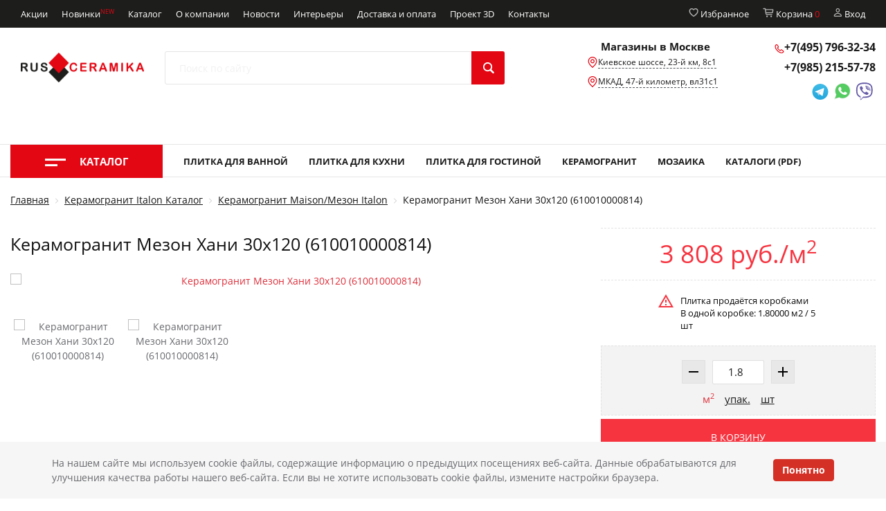

--- FILE ---
content_type: text/html; charset=UTF-8
request_url: https://rusceramika.ru/goods/keramogranit-mezon-xani-30x120-610010000814.html
body_size: 22690
content:
<script>if(!window.BX)window.BX={};if(!window.BX.message)window.BX.message=function(mess){if(typeof mess==='object'){for(let i in mess) {BX.message[i]=mess[i];} return true;}};</script>
<script>(window.BX||top.BX).message({"LANGUAGE_ID":"ru","FORMAT_DATE":"DD.MM.YYYY","FORMAT_DATETIME":"DD.MM.YYYY HH:MI:SS","COOKIE_PREFIX":"BITRIX_SM","SERVER_TZ_OFFSET":"10800","UTF_MODE":"Y","SITE_ID":"s1","SITE_DIR":"\/","USER_ID":"","SERVER_TIME":1769483559,"USER_TZ_OFFSET":0,"USER_TZ_AUTO":"Y","bitrix_sessid":"e4a1e0679f86db60a62626e3c531b0c2"});</script>




<meta name="keywords" content="Керамогранит Мезон Хани 30x120 (610010000814), Керамогранит Мезон Хани 30x120 (610010000814) купить" />
<meta name="description" content="Купить Керамогранит Мезон Хани 30x120 (610010000814) Italon недорого с доставкой. Лучшие цены на керамическую плитку и керамогранит в Москве. Более 700 коллекций плитки." />
<!DOCTYPE html><html lang="ru"><head><script>
//                if(!(window.BX||top.BX)) window.BX = {message:function(a){}}
            </script><title>Керамогранит Мезон Хани 30x120 (610010000814) Italon — купить по выгодной цене | Рускерамика</title><link rel="apple-touch-icon" href="/apple-touch-icon.png" type="image/png" sizes="180x180"><link rel="icon" href="/favicon32.png" type="image/png" sizes="32x32"><link rel="icon" href="/favicon.png" type="image/png" sizes="16x16"><link rel="manifest" href="/manifest.webmanifest"><link rel="shortcut icon" href="/favicon.png" type="image/x-icon"><link rel="apple-touch-icon" href="/touch-icon-iphone.png"><link rel="apple-touch-icon" sizes="76x76" href="/favicon_76.png"><link rel="apple-touch-icon" sizes="120x120" href="/favicon_120.png"><link rel="apple-touch-icon" sizes="152x152" href="/favicon_152.png"><link rel="apple-touch-icon" sizes="180x180" href="/favicon_180.png"><link rel="apple-touch-icon" sizes="192x192" href="/favicon_192.png"><link rel="apple-touch-icon" sizes="512x512" href="/favicon_512.png"><link rel="shortcut icon" href="/favicon.png" type="image/png"><meta name="viewport" content="width=device-width, initial-scale=1"><meta name="format-detection" content="telephone=no"><meta name="theme-color" content="#E30613"><link rel="preload" href="/bitrix/templates/plitka/css/fonts/svgfont.woff" as="font" type="font/woff" crossorigin="anonymous"><link rel="preload" href="/bitrix/templates/plitka/css/fonts/fontawesome-webfont.woff2?v=4.7.0" as="font" type="font/woff" crossorigin="anonymous"><link rel="preconnect" href="https://fonts.gstatic.com"><link rel="preload" href="https://fonts.gstatic.com/s/opensans/v15/mem8YaGs126MiZpBA-UFVZ0b.woff2" as="font" type="font/woff" crossorigin="anonymous"><link rel="preload" href="https://fonts.gstatic.com/s/opensans/v15/mem8YaGs126MiZpBA-UFUZ0bbck.woff2" as="font" type="font/woff" crossorigin="anonymous"><link href="/bitrix/templates/plitka/css/style_head.css" type="text/css" rel="stylesheet"><script type="application/ld+json">
    {
        "@context":"http://schema.org/",
        "@type":"WPFooter",
        "url":"https://rusceramika.ru",
        "headline":"Интернет-магазин керамической плитки rusceramika.ru",
        "copyrightYear":"2024"
    }
</script><link rel="preload" href="/upload/webp/iblock/16c/l0yr97bzki3ep3w0rkfwwenqwhbac63e/610010000814.webp" as="image"><script type="application/ld+json">
       {
          "@context": "http://schema.org",
          "@type": "WebSite",
          "url": "https://rusceramika.ru/",
            "potentialAction": {
            "@type": "SearchAction",
            "target": "https://rusceramika.ru/search/?q={query}",
            "query-input": "required name=query"
            }
          }
    </script><script>
    if (navigator.serviceWorker.controller) {
    //  console.log('[PWA Builder] active service worker found, no need to register')
    } else {
      navigator.serviceWorker.register('/sw.js', {
        scope: '/'
      }).then(function(reg) {
    //    console.log('Service worker has been registered for scope:'+ reg.scope);
      });
    }
    </script></head><body id="body"><!-- Yandex.Metrika counter -->
<script type="text/javascript" >
   (function(m,e,t,r,i,k,a){m[i]=m[i]||function(){(m[i].a=m[i].a||[]).push(arguments)};
   m[i].l=1*new Date();
   for (var j = 0; j < document.scripts.length; j++) {if (document.scripts[j].src === r) { return; }}
   k=e.createElement(t),a=e.getElementsByTagName(t)[0],k.async=1,k.src=r,a.parentNode.insertBefore(k,a)})
   (window, document, "script", "https://mc.yandex.ru/metrika/tag.js", "ym");

   ym(50694115, "init", {
        clickmap:true,
        trackLinks:true,
        accurateTrackBounce:true
   });
</script>
<noscript><div><img src="https://mc.yandex.ru/watch/50694115" style="position:absolute; left:-9999px;" alt="" /></div></noscript>
<!-- /Yandex.Metrika counter --><div id="panel"></div><div class="out"><header class="header"><div class="container-fluid top-line"><div class="row container-main"><div class="col-md-8 col-2 top-menu-line"><div class="mobile-menu"><svg width="36" height="24" viewBox="0 0 36 24" fill="none" xmlns="http://www.w3.org/2000/svg"><rect width="36" height="4.23529" rx="2.11765" fill="white" /><rect y="9.88235" width="36" height="4.23529" rx="2.11765" fill="white" /><rect y="19.7647" width="36" height="4.23529" rx="2.11765" fill="white" /></svg></div><ul class="top-menu"><li class="top-menu-item"><a href="/sale/" class="top-menu-item-link"><span class="top-menu-item-link__name">Акции</span></a></li><li class="top-menu-item"><a href="/catalog/new/" class="top-menu-item-link"><span class="top-menu-item-link__name">Новинки</span><sup><span class="new">new</span></sup></a></li><li class="top-menu-item"><a href="/catalog/" class="top-menu-item-link"><span class="top-menu-item-link__name">Каталог</span></a></li><li class="top-menu-item"><a href="/about/" class="top-menu-item-link"><span class="top-menu-item-link__name">О компании</span></a></li><li class="top-menu-item"><a href="/news/" class="top-menu-item-link"><span class="top-menu-item-link__name">Новости</span></a></li><li class="top-menu-item"><a href="/interior/" class="top-menu-item-link"><span class="top-menu-item-link__name">Интерьеры</span></a></li><li class="top-menu-item"><a href="/pay-and-delivery/" class="top-menu-item-link"><span class="top-menu-item-link__name">Доставка и оплата</span></a></li><li class="top-menu-item"><a href="/raskladka-plitki/" class="top-menu-item-link"><span class="top-menu-item-link__name">Проект 3D</span></a></li><li class="top-menu-item"><a href="/contacts/" class="top-menu-item-link"><span class="top-menu-item-link__name">Контакты</span></a></li></ul></div><div class="col-md-4 col-10 top-menu-line"><ul class="right-top-menu"><li class="right-top-menu-item"><a href="/personal/fawourite/" class="top-menu-item-link"><span class="top-menu-item-link__name favorites"><svg width="14" height="14" viewBox="0 0 14 14" fill="none" xmlns="http://www.w3.org/2000/svg"><path d="M0.544922 5.01953C0.544922 7.78809 2.86914 10.5225 6.46484 12.8467C6.69043 12.9971 6.95703 13.1406 7.1416 13.1406C7.32617 13.1406 7.59277 12.9971 7.8252 12.8467C11.4141 10.5225 13.7383 7.78809 13.7383 5.01953C13.7383 2.58594 12.0566 0.917969 9.93066 0.917969C8.67969 0.917969 7.71582 1.47852 7.1416 2.32617C6.57422 1.48535 5.60352 0.917969 4.35938 0.917969C2.22656 0.917969 0.544922 2.58594 0.544922 5.01953ZM2.00098 5.00586C2.00098 3.41992 3.06055 2.33984 4.47559 2.33984C5.61719 2.33984 6.24609 3.0166 6.65625 3.61816C6.83398 3.87793 6.96387 3.97363 7.1416 3.97363C7.31934 3.97363 7.43555 3.87793 7.62695 3.61816C8.05762 3.02344 8.67285 2.33984 9.80762 2.33984C11.2227 2.33984 12.2822 3.41992 12.2822 5.00586C12.2822 7.22754 9.99219 9.71582 7.25781 11.5342C7.20312 11.5752 7.16895 11.5957 7.1416 11.5957C7.11426 11.5957 7.08008 11.5752 7.02539 11.5342C4.29102 9.71582 2.00098 7.22754 2.00098 5.00586Z" fill="#B3B3B3" /></svg>Избранное</span></a></li><li class="right-top-menu-item"><a href="/personal/cart/" class="top-menu-item-link" title="В вашей корзине 0 позиций"><span class="top-menu-item-link__name cart"><svg width="16" height="14" viewBox="0 0 16 14" fill="none" xmlns="http://www.w3.org/2000/svg"><path d="M5.61719 10.5156H13.1299C13.4648 10.5156 13.7588 10.2627 13.7588 9.89355C13.7588 9.52441 13.4648 9.27832 13.1299 9.27832H5.78125C5.49414 9.27832 5.31641 9.07324 5.27539 8.77246L5.17969 8.10938H13.1982C14.21 8.10938 14.75 7.50098 14.9004 6.48242L15.3652 3.33789C15.3789 3.24902 15.3926 3.13281 15.3926 3.05762C15.3926 2.64746 15.1191 2.36719 14.627 2.36719H4.35254L4.25684 1.71777C4.1748 1.12988 3.92188 0.829102 3.17676 0.829102H0.989258C0.626953 0.829102 0.319336 1.13672 0.319336 1.50586C0.319336 1.875 0.626953 2.18262 0.989258 2.18262H2.9375L3.92188 8.90918C4.06543 9.90723 4.60547 10.5156 5.61719 10.5156ZM13.9365 3.60449L13.5537 6.37305C13.5059 6.67383 13.3486 6.86523 13.0547 6.86523H5.00195L4.53027 3.60449H13.9365ZM6.15039 13.8037C6.7998 13.8037 7.31934 13.2842 7.31934 12.6348C7.31934 11.9922 6.7998 11.4727 6.15039 11.4727C5.50781 11.4727 4.98828 11.9922 4.98828 12.6348C4.98828 13.2842 5.50781 13.8037 6.15039 13.8037ZM12.0908 13.8037C12.7402 13.8037 13.2529 13.2842 13.2529 12.6348C13.2529 11.9922 12.7402 11.4727 12.0908 11.4727C11.4482 11.4727 10.9219 11.9922 10.9219 12.6348C10.9219 13.2842 11.4482 13.8037 12.0908 13.8037Z" fill="#B3B3B3" /></svg>Корзина</span><span class="cart__counter count-cart"> 0</span></a></li><li class="right-top-menu-item"><a href="/personal/" class="top-menu-item-link"><span class="top-menu-item-link__name user"><svg width="13" height="14" viewBox="0 0 13 14" fill="none" xmlns="http://www.w3.org/2000/svg"><path d="M6.35547 6.98145C7.93457 6.98145 9.20605 5.60059 9.20605 3.8916C9.20605 2.2168 7.92773 0.876953 6.35547 0.876953C4.79004 0.876953 3.50488 2.23047 3.50488 3.90527C3.51172 5.60059 4.7832 6.98145 6.35547 6.98145ZM6.35547 5.78516C5.4873 5.78516 4.75586 4.96484 4.75586 3.89844C4.74902 2.87305 5.4873 2.07324 6.35547 2.07324C7.2373 2.07324 7.96191 2.86621 7.96191 3.8916C7.96191 4.95117 7.23047 5.78516 6.35547 5.78516ZM2.33594 13.0107H10.3682C11.5029 13.0107 12.0566 12.6416 12.0566 11.8555C12.0566 10.0439 9.80078 7.71289 6.35547 7.71289C2.91016 7.71289 0.647461 10.0439 0.647461 11.8555C0.647461 12.6416 1.20117 13.0107 2.33594 13.0107ZM2.18555 11.8145C2.03516 11.8145 1.98047 11.7598 1.98047 11.6504C1.98047 10.7002 3.55957 8.90918 6.35547 8.90918C9.14453 8.90918 10.7236 10.7002 10.7236 11.6504C10.7236 11.7598 10.6689 11.8145 10.5254 11.8145H2.18555Z" fill="#B3B3B3" /></svg>Вход</span></a></li></ul><ul class="right-mobile-menu"><li class="right-top-menu-item"><a href="/personal/" class="top-menu-item-link"><svg width="18" height="19" viewBox="0 0 18 19" fill="none" xmlns="http://www.w3.org/2000/svg"><path d="M9.0332 9.22217C11.4019 9.22217 13.3091 7.15088 13.3091 4.5874C13.3091 2.0752 11.3916 0.0654297 9.0332 0.0654297C6.68506 0.0654297 4.75732 2.0957 4.75732 4.60791C4.76758 7.15088 6.6748 9.22217 9.0332 9.22217ZM9.0332 7.42773C7.73096 7.42773 6.63379 6.19727 6.63379 4.59766C6.62354 3.05957 7.73096 1.85986 9.0332 1.85986C10.356 1.85986 11.4429 3.04932 11.4429 4.5874C11.4429 6.17676 10.3457 7.42773 9.0332 7.42773ZM3.00391 18.2661H15.0522C16.7544 18.2661 17.585 17.7124 17.585 16.5332C17.585 13.8159 14.2012 10.3193 9.0332 10.3193C3.86523 10.3193 0.471191 13.8159 0.471191 16.5332C0.471191 17.7124 1.30176 18.2661 3.00391 18.2661ZM2.77832 16.4717C2.55273 16.4717 2.4707 16.3896 2.4707 16.2256C2.4707 14.8003 4.83936 12.1138 9.0332 12.1138C13.2168 12.1138 15.5854 14.8003 15.5854 16.2256C15.5854 16.3896 15.5034 16.4717 15.2881 16.4717H2.77832Z" fill="white" /></svg><span class="font0" style="font-size:0">Personal</span></a></li><li class="right-top-menu-item"><a href="/personal/cart/" class="top-menu-item-link"><svg width="24" height="21" viewBox="0 0 24 21" fill="none" xmlns="http://www.w3.org/2000/svg"><path d="M8.92578 15.5234H20.1948C20.6973 15.5234 21.1382 15.144 21.1382 14.5903C21.1382 14.0366 20.6973 13.6675 20.1948 13.6675H9.17188C8.74121 13.6675 8.47461 13.3599 8.41309 12.9087L8.26953 11.9141H20.2974C21.8149 11.9141 22.625 11.0015 22.8506 9.47363L23.5479 4.75684C23.5684 4.62354 23.5889 4.44922 23.5889 4.33643C23.5889 3.72119 23.1787 3.30078 22.4404 3.30078H7.02881L6.88525 2.32666C6.76221 1.44482 6.38281 0.993652 5.26514 0.993652H1.98389C1.44043 0.993652 0.979004 1.45508 0.979004 2.00879C0.979004 2.5625 1.44043 3.02393 1.98389 3.02393H4.90625L6.38281 13.1138C6.59814 14.6108 7.4082 15.5234 8.92578 15.5234ZM21.4048 5.15674L20.8306 9.30957C20.7588 9.76074 20.5229 10.0479 20.082 10.0479H8.00293L7.29541 5.15674H21.4048ZM9.72559 20.4556C10.6997 20.4556 11.479 19.6763 11.479 18.7021C11.479 17.7383 10.6997 16.959 9.72559 16.959C8.76172 16.959 7.98242 17.7383 7.98242 18.7021C7.98242 19.6763 8.76172 20.4556 9.72559 20.4556ZM18.6362 20.4556C19.6104 20.4556 20.3794 19.6763 20.3794 18.7021C20.3794 17.7383 19.6104 16.959 18.6362 16.959C17.6724 16.959 16.8828 17.7383 16.8828 18.7021C16.8828 19.6763 17.6724 20.4556 18.6362 20.4556Z" fill="white" /></svg><span class="cart__counter count-cart" id="mobile-cart-counter"> 0</span><span class="font0" style="font-size:0">Cart</span></a></li></ul></div></div></div><div class="container-fluid bottom-line"><div class="row container-main"><div class="col-lg-2 col-md-4 col-sm-12"><div class="logo-wrap"><div class="logo"><a href="/"><img src="/bitrix/templates/plitka/img/logo.png" alt="logo" width="226" height="54"></a></div></div></div><div class="col-lg-5 order-lg-2 col-md-12 order-md-3 order-3"><form action="/search/" method="get"><input class="find_field search-input" name="q" type="text" placeholder="Поиск по сайту" onclick="runSearchAutocomplete();"/><button class="find_button">Поиск<svg width="17" height="18" viewBox="0 0 17 18" fill="none" xmlns="http://www.w3.org/2000/svg"><path d="M7.51617 14.1738C8.81696 14.1738 10.0298 13.7959 11.0582 13.1455L14.5738 16.6611C14.8287 16.9248 15.1714 17.0479 15.5318 17.0479C16.2964 17.0479 16.8589 16.459 16.8589 15.7031C16.8589 15.3604 16.7359 15.0176 16.481 14.7539L12.9918 11.2646C13.7125 10.21 14.1255 8.93555 14.1255 7.56445C14.1255 3.93457 11.1548 0.955078 7.51617 0.955078C3.89508 0.955078 0.915588 3.92578 0.915588 7.56445C0.915588 11.2031 3.88629 14.1738 7.51617 14.1738ZM7.51617 12.2666C4.94098 12.2666 2.82281 10.1484 2.82281 7.56445C2.82281 4.98047 4.94098 2.8623 7.51617 2.8623C10.1002 2.8623 12.2183 4.98047 12.2183 7.56445C12.2183 10.1484 10.1002 12.2666 7.51617 12.2666Z" fill="white" /></svg></button></form></div><div class="offset-xl-1 col-xl-4 offset-lg-0 col-lg-5 order-lg-3 col-md-6 offset-md-2 order-md-2 order-2"><div class="row header-info"><div class="col-sm-6 col-6"><div class="adress"><svg width="16" height="16" viewBox="0 0 16 16" fill="none" xmlns="http://www.w3.org/2000/svg"><path d="M8.00001 3.43944C6.36213 3.43944 5.0296 4.77197 5.0296 6.40984C5.0296 8.04772 6.36213 9.38025 8.00001 9.38025C9.63788 9.38025 10.9704 8.04772 10.9704 6.40984C10.9704 4.77197 9.63791 3.43944 8.00001 3.43944ZM8.00001 8.12956C7.05176 8.12956 6.28029 7.35809 6.28029 6.40984C6.28029 5.46159 7.05176 4.69013 8.00001 4.69013C8.94826 4.69013 9.71972 5.46159 9.71972 6.40984C9.71972 7.35809 8.94826 8.12956 8.00001 8.12956Z" fill="#E30613" /><path d="M7.99999 0C4.46559 0 1.59015 2.87547 1.59015 6.40984V6.58703C1.59015 8.37453 2.61496 10.4575 4.63621 12.7781C6.10146 14.4603 7.54624 15.6333 7.60699 15.6824L7.99999 16L8.39299 15.6825C8.45377 15.6333 9.89856 14.4603 11.3638 12.7781C13.385 10.4575 14.4098 8.37456 14.4098 6.58706V6.40987C14.4098 2.87547 11.5344 0 7.99999 0ZM13.1591 6.58706C13.1591 9.60784 9.26693 13.2646 7.99999 14.3746C6.73271 13.2642 2.84084 9.60763 2.84084 6.58706V6.40987C2.84084 3.56512 5.15524 1.25072 7.99999 1.25072C10.8447 1.25072 13.1591 3.56512 13.1591 6.40987V6.58706Z" fill="#E30613" /></svg><a href="/shops/">Адреса магазинов</a></div><div class="header-info-adress"><span class="header-info-adress-title">Магазины в Москве</span><ul><li><svg width="16" height="16" viewBox="0 0 16 16" fill="none" xmlns="http://www.w3.org/2000/svg"><path d="M8.00001 3.43944C6.36213 3.43944 5.0296 4.77197 5.0296 6.40984C5.0296 8.04772 6.36213 9.38025 8.00001 9.38025C9.63788 9.38025 10.9704 8.04772 10.9704 6.40984C10.9704 4.77197 9.63791 3.43944 8.00001 3.43944ZM8.00001 8.12956C7.05176 8.12956 6.28029 7.35809 6.28029 6.40984C6.28029 5.46159 7.05176 4.69013 8.00001 4.69013C8.94826 4.69013 9.71972 5.46159 9.71972 6.40984C9.71972 7.35809 8.94826 8.12956 8.00001 8.12956Z" fill="#E30613" /><path d="M7.99999 0C4.46559 0 1.59015 2.87547 1.59015 6.40984V6.58703C1.59015 8.37453 2.61496 10.4575 4.63621 12.7781C6.10146 14.4603 7.54624 15.6333 7.60699 15.6824L7.99999 16L8.39299 15.6825C8.45377 15.6333 9.89856 14.4603 11.3638 12.7781C13.385 10.4575 14.4098 8.37456 14.4098 6.58706V6.40987C14.4098 2.87547 11.5344 0 7.99999 0ZM13.1591 6.58706C13.1591 9.60784 9.26693 13.2646 7.99999 14.3746C6.73271 13.2642 2.84084 9.60763 2.84084 6.58706V6.40987C2.84084 3.56512 5.15524 1.25072 7.99999 1.25072C10.8447 1.25072 13.1591 3.56512 13.1591 6.40987V6.58706Z" fill="#E30613" /></svg><a href="/shops/magazin-ruskeramika-m-salarevo/">Киевское шоссе, 23-й км, 8с1</a></li><li><svg width="16" height="16" viewBox="0 0 16 16" fill="none" xmlns="http://www.w3.org/2000/svg"><path d="M8.00001 3.43944C6.36213 3.43944 5.0296 4.77197 5.0296 6.40984C5.0296 8.04772 6.36213 9.38025 8.00001 9.38025C9.63788 9.38025 10.9704 8.04772 10.9704 6.40984C10.9704 4.77197 9.63791 3.43944 8.00001 3.43944ZM8.00001 8.12956C7.05176 8.12956 6.28029 7.35809 6.28029 6.40984C6.28029 5.46159 7.05176 4.69013 8.00001 4.69013C8.94826 4.69013 9.71972 5.46159 9.71972 6.40984C9.71972 7.35809 8.94826 8.12956 8.00001 8.12956Z" fill="#E30613" /><path d="M7.99999 0C4.46559 0 1.59015 2.87547 1.59015 6.40984V6.58703C1.59015 8.37453 2.61496 10.4575 4.63621 12.7781C6.10146 14.4603 7.54624 15.6333 7.60699 15.6824L7.99999 16L8.39299 15.6825C8.45377 15.6333 9.89856 14.4603 11.3638 12.7781C13.385 10.4575 14.4098 8.37456 14.4098 6.58706V6.40987C14.4098 2.87547 11.5344 0 7.99999 0ZM13.1591 6.58706C13.1591 9.60784 9.26693 13.2646 7.99999 14.3746C6.73271 13.2642 2.84084 9.60763 2.84084 6.58706V6.40987C2.84084 3.56512 5.15524 1.25072 7.99999 1.25072C10.8447 1.25072 13.1591 3.56512 13.1591 6.40987V6.58706Z" fill="#E30613" /></svg><a href="/shops/magazin-ruskeramika-m-govorovo/">МКАД, 47-й километр, вл31с1</a></li></ul></div></div><div class="col-sm-6 col-6"><ul class="header-info-phone"><li class="header-info-phone-item"><svg width="14" height="14" viewBox="0 0 14 14" fill="none" xmlns="http://www.w3.org/2000/svg"><path d="M10.1426 13.8586C11.2773 13.8586 12.0566 13.5236 12.7676 12.7512C12.8154 12.7033 12.8633 12.6486 12.9111 12.6008C13.2803 12.1769 13.4717 11.7189 13.4717 11.3019C13.4717 10.8098 13.2188 10.3654 12.6445 9.96893L10.6895 8.61542C10.0742 8.18475 9.36328 8.15057 8.81641 8.69745L8.34473 9.16913C8.16699 9.34686 7.99609 9.36737 7.77734 9.20331C7.42871 8.96405 6.79297 8.4035 6.34863 7.95917C5.9043 7.52167 5.45312 7.00897 5.2002 6.62616C5.04297 6.40741 5.05664 6.23651 5.23438 6.05878L5.70605 5.5871C6.25293 5.04022 6.22559 4.32928 5.79492 3.71405L4.39355 1.71796C4.01074 1.17108 3.5459 0.911316 3.04688 0.911316C2.62988 0.90448 2.19238 1.08221 1.76855 1.45135C1.71387 1.49921 1.65918 1.54022 1.61816 1.58124C0.832031 2.31268 0.490234 3.07831 0.490234 4.2746C0.490234 6.216 1.57715 8.46503 3.75781 10.6252C5.93164 12.7785 8.13965 13.8586 10.1426 13.8586ZM10.1357 12.7375C8.48828 12.758 6.46484 11.6301 4.6123 9.79803C2.75293 7.95917 1.60449 5.86737 1.625 4.21991C1.63184 3.52948 1.87793 2.92792 2.36328 2.51093C2.41113 2.46991 2.45898 2.42889 2.50684 2.38788C2.68457 2.24432 2.87598 2.16229 3.04688 2.16229C3.23828 2.16229 3.40234 2.23749 3.53223 2.43573L4.72852 4.21991C4.89258 4.45917 4.89258 4.71893 4.66016 4.94452L4.16797 5.42987C3.65527 5.92889 3.69629 6.48944 4.01074 6.93378C4.3457 7.41913 5.00195 8.16425 5.58301 8.73846C6.21191 9.3537 7.01855 10.0783 7.46973 10.3996C7.91406 10.7072 8.48145 10.7482 8.97363 10.2424L9.45898 9.75018C9.68457 9.51093 9.95117 9.51776 10.1836 9.67499L11.9268 10.8303C12.125 10.9601 12.2002 11.1242 12.2002 11.3088C12.2002 11.4865 12.1182 11.6779 11.9678 11.8557C11.9268 11.9035 11.8926 11.9514 11.8516 11.9992C11.4277 12.4846 10.8262 12.7238 10.1357 12.7375Z" fill="#E30613" /></svg><!--noindex--><a href="tel:+74957963234" class="header-info-phone-item__link">+7(495) <span>796-32-34</span></a><!--/noindex--></li><li class="header-info-phone-item"><!--noindex--><a href="tel:+79852155778" class="header-info-phone-item__link">+7(985) <span>215-57-78</span></a><!--/noindex--></li></ul><div class="header-info-messengers"><!--noindex-->
<a class="font0" href="http://t.me/rusceramika" tabindex="0">
    Telegram
    <svg width="23" height="24" viewBox="0 0 23 24" fill="none" xmlns="http://www.w3.org/2000/svg"><path d="M11.5 23.0197C17.8513 23.0197 23 17.871 23 11.5197C23 5.16844 17.8513 0.0197144 11.5 0.0197144C5.14873 0.0197144 0 5.16844 0 11.5197C0 17.871 5.14873 23.0197 11.5 23.0197Z" fill="url(#paint0_linear)" /><path d="M17.0972 6.6367L15.0443 16.9912C15.0443 16.9912 14.7568 17.7099 13.9661 17.364L9.22688 13.7299L7.50189 12.8988L4.59993 11.924C4.59993 11.924 4.15521 11.7668 4.11028 11.4209C4.06536 11.075 4.61341 10.8908 4.61341 10.8908L16.1493 6.36717C16.1493 6.36268 17.0972 5.94491 17.0972 6.6367Z" fill="white" /><path d="M8.85859 16.8744C8.85859 16.8744 8.71934 16.8609 8.54863 16.3174C8.37793 15.7738 7.50195 12.8988 7.50195 12.8988L14.4693 8.47401C14.4693 8.47401 14.8736 8.23143 14.8557 8.47401C14.8557 8.47401 14.9275 8.51893 14.7119 8.71659C14.4963 8.91873 9.24043 13.6445 9.24043 13.6445" fill="#D2E4F0" /><path d="M11.0417 15.1224L9.16851 16.834C9.16851 16.834 9.02026 16.9463 8.86304 16.8744L9.22241 13.6984" fill="#B5CFE4" /><defs><linearGradient id="paint0_linear" x1="11.5" y1="0.0197144" x2="11.5" y2="22.9358" gradientUnits="userSpaceOnUse"><stop stop-color="#41BCE7" /><stop offset="1" stop-color="#22A6DC" /></linearGradient></defs></svg>
</a>
<a class="font0" href="https://wa.me/79852155778" tabindex="0">
    WhatsApp
    <svg width="32" height="33" viewBox="0 0 32 33" fill="none" xmlns="http://www.w3.org/2000/svg"><path fill-rule="evenodd" clip-rule="evenodd" d="M11.2621 25.4688L5.56497 27.2818L3.83997 27.8307L6.26331 20.673C5.85664 19.9255 5.53451 19.1336 5.30501 18.3135C5.0266 17.3184 4.88613 16.2901 4.88613 15.2568C4.88613 12.2164 6.0958 9.33404 8.25227 7.19493C10.4158 5.04885 13.3197 3.85971 16.3664 3.85971C19.4122 3.85971 22.3146 5.05028 24.4763 7.19666C26.6318 9.33707 27.84 12.2201 27.84 15.2605C27.84 18.3003 26.6305 21.1824 24.4747 23.3214C22.312 25.4671 19.409 26.6567 16.363 26.6567C15.3967 26.6567 14.4339 26.5374 13.4976 26.2978C12.7254 26.1003 11.976 25.822 11.262 25.4688L11.2621 25.4688Z" fill="#EEEEEE" /><path fill-rule="evenodd" clip-rule="evenodd" d="M26.9246 15.2605C26.9246 12.3653 25.7425 9.74388 23.8313 7.84612C21.9203 5.94862 19.281 4.77498 16.3664 4.77498C13.4493 4.77498 10.8087 5.94822 8.8968 7.8447C6.98408 9.74203 5.80134 12.3629 5.80134 15.2568C5.80134 16.2282 5.93569 17.1709 6.18638 18.0668C6.43549 18.957 6.79989 19.7998 7.26181 20.5777L5.432 25.9823L5.28735 26.4096L5.71715 26.2728L11.3451 24.4818C12.0903 24.8828 12.8875 25.197 13.7244 25.4111C14.5676 25.6268 15.4513 25.7414 16.363 25.7414C19.2788 25.7414 21.9186 24.5681 23.83 22.6717C25.7421 20.7744 26.9246 18.1538 26.9246 15.2605L26.9246 15.2605Z" fill="#54CC61" /><path fill-rule="evenodd" clip-rule="evenodd" d="M14.649 12.3982C14.6027 12.3048 14.335 11.6585 14.0884 11.0627C13.9307 10.6818 13.7803 10.3186 13.7508 10.2484C13.473 9.58601 13.166 9.60598 12.9305 9.62128C12.915 9.62228 12.9001 9.62326 12.8802 9.62326C12.798 9.62326 12.7173 9.61814 12.6336 9.61285C12.5289 9.6062 12.4203 9.59932 12.3177 9.59932C12.1812 9.59932 11.9954 9.62763 11.7996 9.71924C11.6545 9.78717 11.5048 9.88947 11.3677 10.04C11.3477 10.0616 11.3327 10.0775 11.3163 10.0946C10.9902 10.4374 10.2794 11.1846 10.2794 12.6195C10.2794 14.1247 11.3649 15.5562 11.5244 15.7664L11.5238 15.7668L11.5253 15.7688L11.5271 15.7705C11.5333 15.7786 11.5564 15.8123 11.5904 15.8621C11.9913 16.4484 13.8342 19.1437 16.6357 20.2379C19.1772 21.2296 19.6371 21.1183 20.0479 21.0189C20.1178 21.002 20.1861 20.9855 20.26 20.9786C20.5926 20.9474 21.1368 20.7196 21.5948 20.3999C21.9746 20.1346 22.3063 19.7993 22.4332 19.4463C22.5465 19.1307 22.6105 18.8375 22.6402 18.5961C22.6834 18.2455 22.6492 17.9697 22.5854 17.8631L22.5845 17.8622C22.4876 17.7025 22.3198 17.6233 22.0681 17.5044C22.0238 17.4835 21.9763 17.4611 21.9307 17.439L21.9309 17.4387C21.7573 17.3505 21.157 17.0569 20.6438 16.8143C20.3122 16.6576 20.0175 16.5229 19.9008 16.481C19.7367 16.4221 19.5937 16.3775 19.4403 16.3948C19.2665 16.4144 19.1149 16.5039 18.9743 16.7168L18.9739 16.7166C18.9033 16.8226 18.7789 16.9816 18.643 17.1481C18.4277 17.4118 18.1709 17.7079 18.0614 17.8323V17.8332C18.0147 17.8864 17.9744 17.9154 17.9349 17.9201C17.8801 17.9268 17.8047 17.9043 17.7003 17.853C17.6336 17.8196 17.5685 17.7915 17.4883 17.7569C17.0824 17.5818 16.292 17.2408 15.3911 16.4431C15.0688 16.1579 14.7852 15.8461 14.5484 15.5535C14.165 15.08 13.906 14.6582 13.803 14.4805C13.7218 14.3411 13.8121 14.2508 13.8954 14.1674L13.895 14.1669C13.9872 14.0749 14.0915 13.9495 14.1962 13.8237C14.2438 13.7664 14.2915 13.709 14.3495 13.6422L14.3504 13.6413C14.4916 13.4772 14.5501 13.3576 14.6291 13.1963C14.6429 13.1682 14.6573 13.1387 14.6718 13.1098L14.6727 13.1089C14.7421 12.9689 14.7599 12.8358 14.747 12.711C14.735 12.5949 14.6961 12.4912 14.6487 12.3984L14.649 12.3982L14.649 12.3982Z" fill="#FFFFFE" /></svg>
</a>
<a class="font0" href="viber://chat?number=+79852155778" tabindex="0">
    Viber
    <svg width="32" height="33" viewBox="0 0 32 33" fill="none" xmlns="http://www.w3.org/2000/svg"><path d="M17.7324 8.3322C18.5772 8.31256 19.4168 8.46974 20.1972 8.79365C20.9777 9.11756 21.6818 9.60104 22.2644 10.2131C22.8471 10.8251 23.2953 11.5522 23.5804 12.3477C23.8655 13.1431 23.9811 13.9894 23.9199 14.8322M18.7324 11.6447C18.9892 11.636 19.245 11.6802 19.4841 11.7744C19.7231 11.8687 19.9401 12.0111 20.1218 12.1928C20.3035 12.3745 20.4459 12.5916 20.5402 12.8306C20.6345 13.0696 20.6786 13.3254 20.6699 13.5822L18.7324 11.6447ZM18.2949 9.95721C18.8364 9.95661 19.3723 10.0659 19.8702 10.2786C20.3682 10.4912 20.8178 10.8028 21.1918 11.1943C21.5658 11.5858 21.8564 12.0492 22.046 12.5563C22.2356 13.0635 22.3203 13.6039 22.2949 14.1447L18.2949 9.95721Z" stroke="#665CA7" stroke-linecap="round" /><path d="M17.7775 16.9072C18.1941 16.3655 18.6941 16.2822 19.2775 16.6572L21.5275 18.3447C21.8608 18.7614 21.715 19.3447 21.09 20.0947C20.465 20.8447 19.8816 21.1572 19.34 21.0322C17.1316 20.5322 15.0066 19.2822 12.965 17.2822C10.9233 15.2822 9.65247 13.1155 9.15247 10.7822C9.15247 9.94886 9.6733 9.24053 10.715 8.6572C11.2566 8.2822 11.715 8.38636 12.09 8.9697L13.6525 11.1572C13.9025 11.6572 13.7566 12.1155 13.215 12.5322C10.7775 13.4697 16.4025 19.5322 17.7775 16.9072ZM5.71497 14.2822C5.71497 19.1572 6.58997 20.2197 7.96497 21.6572C8.40247 22.0947 9.96497 22.8447 10.34 22.8447V27.1572C10.34 27.4072 10.59 27.5947 10.84 27.3447L14.1525 23.4072L15.7775 23.4697C24.7775 23.4697 25.84 19.9697 25.84 14.2822C25.84 8.5947 24.7775 5.0947 15.7775 5.0947C6.77747 5.0947 5.71497 8.5947 5.71497 14.2822ZM3.83997 14.2822C3.83997 6.4072 7.27747 3.2197 15.7775 3.2197C24.2775 3.2197 27.715 6.4072 27.715 14.2822C27.715 22.1572 24.2775 25.3447 15.7775 25.3447C15.1525 25.3447 14.6525 25.3447 13.7775 25.2197L11.4025 27.9072C10.965 28.4072 9.65247 28.5947 9.65247 27.0947V24.4697C9.27747 24.4697 8.40247 24.0947 7.21497 23.3447C6.02747 22.5322 3.83997 20.5947 3.83997 14.2822Z" fill="#665CA7" /></svg>
</a>
<!--/noindex--></div></div></div></div></div></div><div class="container-fluid catalog-line"><div class="row container-main"><a href="/catalog/" class="catalog-btn"><span class="catalog-menu-item-link__name"><svg width="30" height="12" viewBox="0 0 30 12" fill="none" xmlns="http://www.w3.org/2000/svg"><rect y="0.100006" width="30" height="3" fill="white" /><rect y="8.10001" width="18" height="3" fill="white" /></svg>Каталог</span></a><nav><ul class="catalog-menu"><li class="catalog-menu-item"><a href="/catalog/plitka-dlya-vannoy/" class="catalog-menu-item-link"><span class="catalog-menu-item-link__name">Плитка для ванной</span></a></li><li class="catalog-menu-item"><a href="/catalog/plitka-dlya-kuhni/" class="catalog-menu-item-link"><span class="catalog-menu-item-link__name">Плитка для кухни</span></a></li><li class="catalog-menu-item"><a href="/catalog/plitka-dlya-gostinoy/" class="catalog-menu-item-link"><span class="catalog-menu-item-link__name">Плитка для гостиной</span></a></li><li class="catalog-menu-item"><a href="/catalog/keramogranit/" class="catalog-menu-item-link"><span class="catalog-menu-item-link__name">Керамогранит</span></a></li><li class="catalog-menu-item"><a href="/catalog/mozaika/" class="catalog-menu-item-link"><span class="catalog-menu-item-link__name">Мозаика</span></a></li><li class="catalog-menu-item"><a href="/catalog/pdf/" class="catalog-menu-item-link"><span class="catalog-menu-item-link__name">Каталоги (PDF)</span></a></li></ul></nav></div></div><div class="mobile-popup-menu"></div></header><main class="content-page container-main"><div class="breadcrumbs"><ul class="breadcrumbs__list list-unstyled" itemscope itemtype="http://schema.org/BreadcrumbList">
                        <li class="breadcrumbs__item" itemprop="itemListElement" itemscope itemtype="http://schema.org/ListItem">
                            <a href="/" title="Главная" class="breadcrumbs__link" itemprop="item">
                                <span class="breadcrumbs__name" itemprop="name">Главная</span>
                            </a>
                            <i class="icon-arrow"></i>
                            <meta itemprop="position" content="1" />
                        </li>
                        <li class="breadcrumbs__item" itemprop="itemListElement" itemscope itemtype="http://schema.org/ListItem">
                            <a href="/catalog/italon/" title="Керамогранит Italon Каталог" class="breadcrumbs__link" itemprop="item">
                                <span class="breadcrumbs__name" itemprop="name">Керамогранит Italon Каталог</span>
                            </a>
                            <i class="icon-arrow"></i>
                            <meta itemprop="position" content="2" />
                        </li>
                        <li class="breadcrumbs__item" itemprop="itemListElement" itemscope itemtype="http://schema.org/ListItem">
                            <a href="/catalog/italon/maison/" title="Керамогранит Maison/Мезон Italon" class="breadcrumbs__link" itemprop="item">
                                <span class="breadcrumbs__name" itemprop="name">Керамогранит Maison/Мезон Italon</span>
                            </a>
                            <i class="icon-arrow"></i>
                            <meta itemprop="position" content="3" />
                        </li>
                    <li class="breadcrumbs__item" itemprop="itemListElement" itemscope itemtype="http://schema.org/ListItem">
                        <span class="breadcrumbs__name" itemprop="name">Керамогранит Мезон Хани 30x120 (610010000814)</span>
                        <meta itemprop="position" content="4" />
                        <meta itemprop="item" content="https://rusceramika.ru" />
                    </li></ul></div><script type="application/ld+json">{"@context": "http://schema.org","@type": "Product","description": "Артикул: 610010000814. Тип: керамогранит. Стиль: классика / прованс. Толщина (мм): 10. Единица хранения: м2. Кол-во в коробке (шт.): 5. Кол-во кв. м в коробке: 1.80000. Страна: Россия. Назначение: для пола / для коридора / для кухни / для ванной / для гостиной / для общественных помещений. Фактура: под дерево. Поверхность: матовая / натуральная. Цвет: бежевый. Размер (см): 30*120. ","name": "Керамогранит Мезон Хани 30x120 (610010000814)","image": "https://rusceramika.ru/upload/iblock/16c/l0yr97bzki3ep3w0rkfwwenqwhbac63e/610010000814.jpg","brand": "Italon","sku": "610010000814","offers": {"sku": "610010000814","@type": "Offer","availability": "http://schema.org/InStock","url": "https://rusceramika.ru/goods/keramogranit-mezon-xani-30x120-610010000814.html","price": "3808","priceCurrency": "RUB","priceValidUntil": "2027-01-27"},"review": []}</script><div class="product-page product-page-single"><div class="container-fluid"><div class="row"><div class="col-sm-8 product-page-single-info"><h1>Керамогранит Мезон Хани 30x120 (610010000814)</h1><div class="product-page-single-info__image"><div class="collections-main-img slider-main product-slider collections-product-new"><div class="slide"><a href="/upload/iblock/16c/l0yr97bzki3ep3w0rkfwwenqwhbac63e/610010000814.jpg" data-fancybox="gallery"><picture><source media="(min-width:413px)" srcset="/upload/webp/iblock/16c/l0yr97bzki3ep3w0rkfwwenqwhbac63e/610010000814.webp" type="image/webp"/><source media="(max-width:412px)" srcset="/upload/webp/iblock/16c/l0yr97bzki3ep3w0rkfwwenqwhbac63e/610010000814.webp" type="image/webp"/><source srcset="/upload/iblock/16c/l0yr97bzki3ep3w0rkfwwenqwhbac63e/610010000814.jpg" type="image/jpeg"><img src="/upload/iblock/16c/l0yr97bzki3ep3w0rkfwwenqwhbac63e/610010000814.jpg"  title="Керамогранит Мезон Хани 30x120 (610010000814)" alt="Керамогранит Мезон Хани 30x120 (610010000814)" width="200" height="800"></picture></a></div><div class="slide"><a href="/upload/iblock/99f/pzs0y5ole7i8ynqw08a2q3i369n6t6a4/610010000814.jpg" data-fancybox="gallery"><picture><source media="(min-width:413px)" srcset="/upload/webp/iblock/99f/pzs0y5ole7i8ynqw08a2q3i369n6t6a4/610010000814.webp" type="image/webp"/><source media="(max-width:412px)" srcset="/upload/webp/iblock/99f/pzs0y5ole7i8ynqw08a2q3i369n6t6a4/610010000814.webp" type="image/webp"/><source srcset="/upload/iblock/99f/pzs0y5ole7i8ynqw08a2q3i369n6t6a4/610010000814.jpg" type="image/jpeg"><img src="/upload/iblock/99f/pzs0y5ole7i8ynqw08a2q3i369n6t6a4/610010000814.jpg" loading="lazy" title="Керамогранит Мезон Хани 30x120 (610010000814)" alt="Керамогранит Мезон Хани 30x120 (610010000814)" width="200" height="800"></picture></a></div></div><div class="slider-nav"><div class="slide"><picture><source srcset="/upload/resize_cache/webp/iblock/16c/l0yr97bzki3ep3w0rkfwwenqwhbac63e/107_80_1/610010000814.webp" type="image/webp"><source srcset="/upload/resize_cache/iblock/16c/l0yr97bzki3ep3w0rkfwwenqwhbac63e/107_80_1/610010000814.jpg" type=""><img src="/upload/resize_cache/iblock/16c/l0yr97bzki3ep3w0rkfwwenqwhbac63e/107_80_1/610010000814.jpg" loading="lazy" title="Керамогранит Мезон Хани 30x120 (610010000814)" alt="Керамогранит Мезон Хани 30x120 (610010000814)" width="20" height="80"></picture></div><div class="slide"><picture><source srcset="/upload/resize_cache/webp/iblock/99f/pzs0y5ole7i8ynqw08a2q3i369n6t6a4/107_80_1/610010000814.webp" type="image/webp"><source srcset="/upload/resize_cache/iblock/99f/pzs0y5ole7i8ynqw08a2q3i369n6t6a4/107_80_1/610010000814.jpg" type=""><img src="/upload/resize_cache/iblock/99f/pzs0y5ole7i8ynqw08a2q3i369n6t6a4/107_80_1/610010000814.jpg" loading="lazy" title="Керамогранит Мезон Хани 30x120 (610010000814)" alt="Керамогранит Мезон Хани 30x120 (610010000814)" width="20" height="80"></picture></div></div></div></div><div class="col-sm-4"><div class="product-form product-single-info buy_plitka_form addform13577"><div class="product-single-info-price price11381"><span class="product-single-info-price__val">3 808 руб./м<sup>2</sup></span></div><div class="product-single-info-alert"><div class="product-single-info-alert__icon"><img src="/bitrix/templates/plitka/img/danger.png" alt="danger" width="22" height="19" /></div><div class="product-single-info-alert__desc">Плитка продаётся коробками <br/> В одной коробке: 1.80000 м2 / 5 шт</div></div><div class="product-single-info-counter"><div class="product-form_" data-item-id="11381"><div class="product-single-info-counter-qty" data-qty="m2"><div class="input-group_ text-center"><button class="minus" tabindex="-1"><img src="/bitrix/templates/plitka/img/minus.png" alt="minus"></button><input id="qty_1_11381" class="text-lato text-center form-control bg-white input qty" type="number" min="0" name="mtr" value="1.8" data-step="1.8"><button class="plus" tabindex="-1"><img src="/bitrix/templates/plitka/img/plus.png" alt="plus"></button></div></div><div class="product-single-info-counter-qty" style="display:none;" data-qty="pack"><div class="input-group_ text-center"><button class="minus" tabindex="-1"><img src="/bitrix/templates/plitka/img/minus.png" alt="minus"></button><input id="qty_2_11381" class="text-lato text-center form-control bg-white" type="number" min="0" name="item" value="1" data-step="1"><button class="plus" tabindex="-1"><img src="/bitrix/templates/plitka/img/plus.png" alt="plus"></button></div></div><div class="product-single-info-counter-qty" style="display:none;" data-qty="sht"><div class="input-group_ text-center"><button class="minus" tabindex="-1"><img src="/bitrix/templates/plitka/img/minus.png" alt="minus"></button><input id="qty_3_11381" class="text-lato text-center form-control bg-white" type="number" min="0" name="count" value="5" data-step="5"><button class="plus" tabindex="-1"><img src="/bitrix/templates/plitka/img/plus.png" alt="plus"></button></div></div><ul class="product-single-info-counter-control text-center"><li class="product-single-info-counter-control__item"><label for="qty_1_11381" class="product-single-info-counter-control__link change-qty active" data-qty="m2">м<sup>2</sup></label></li><li class="product-single-info-counter-control__item"><label for="qty_2_11381" class="product-single-info-counter-control__link change-qty" data-qty="pack">упак.</label></li><li class="product-single-info-counter-control__item"><label for="qty_3_11381" class="product-single-info-counter-control__link change-qty" data-qty="sht">шт</label></li></ul><div class="calc-price-11381 hidden" data-base-price="3808" data-currency="RUB" style="display:none;"><span>6854.4</span> руб.</div></div></div><div class="product-single-info-buttons"><a href="javascript:void(0);" class="btn-red add2cart" data-product-id="11381">В корзину</a><a href="/catalog/italon/maison/" class="white-btn">перейти в коллекцию</a></div><br><div class="user-questions">
    <div class="mb-2">
        <span class="has-popover">
            <span class="pop-top">
                <span class="title">Заказывай больше — плати меньше!</span>
                <span class="text">При покупке от 50 т.р. действует базовая скидка. При покупке от 100 т.р. - скидка увеличивается в два раза. При покупке от 150 т.р. - скидка увеличивается в три раза. Подробности узнавайте у менеджеров по телефону или в магазине.</span>
            </span>
            <span class="round">?</span>
            Заказывай больше — плати меньше!
        </span> 
    </div>
    <div class="mb-2">
        <span class="has-popover">
            <span class="pop-top">
                <span class="title">3D проект в подарок</span>
                <span class="text">Запишитесь по телефону на удобное вам время, и наши специалисты помогут визуализировать ваши идеи и подсчитать нужное количество керамической плитки.</span>
            </span>
            <span class="round">?</span>
            3D проект в подарок
        </span> 
    </div>
    <div class="mb-2">
        <span class="has-popover">
            <span class="pop-top">
                <span class="title">Затирка или клей в подарок</span>
                <span class="text">При заказе от 10 т.р. вы можете выбрать бесплатную доставку или клей для плитки или затирку в подарок.</span>
            </span>
            <span class="round">?</span>
            Затирка или клей в подарок
        </span> 
    </div>
    <div class="mb-2">
        <span class="has-popover">
            <span class="pop-top">
                <span class="title">Бесплатная доставка по Москве</span>
                <span class="text">Доставка осуществляется бесплатно по Москве в пределах МКАД, а также в районах Западного, Южного и Юго-западного АО при условии покупки товара от 10 тыс. рублей.</span>
            </span>
            <span class="round">?</span>
            Бесплатная доставка по Москве
        </span> 
    </div>
</div></div></div><div class="col-sm-8 product-page-single-info"><div class="product-single-content"><div class="product-single-content-item"><div class="product-single-content-item__title">Общая информация:</div><table class="product-characteristic-table"><tr><td>Артикул:</td><td>610010000814</td></tr><tr><td>Тип:</td><td>керамогранит</td></tr><tr><td>Стиль:</td><td>классика / прованс</td></tr><tr><td>Толщина (мм):</td><td>10</td></tr><tr><td>Единица хранения:</td><td>м2</td></tr><tr><td>Кол-во в коробке (шт.):</td><td>5</td></tr><tr><td>Кол-во кв. м в коробке:</td><td>1.80000</td></tr><tr><td>Страна:</td><td>Россия</td></tr><tr><td>Назначение:</td><td>для пола / для коридора / для кухни / для ванной / для гостиной / для общественных помещений</td></tr><tr><td>Фактура:</td><td>под дерево</td></tr><tr><td>Поверхность:</td><td>матовая / натуральная</td></tr><tr><td>Цвет:</td><td>бежевый</td></tr><tr><td>Размер (см):</td><td>30*120</td></tr><tr><td>Вес:</td><td>35.70 кг</td></tr></table></div></div></div></div></div></div><!--noindex--><div class="container-fluid_"><div class="container-fluid_ col-12"><h2 class="h2">Похожие товары</h2></div><div class="product-page"><div class="container-fluid"><div class="row"><div class="col-md-12 products-wrap"><div class="products"><ul class="products-list-nav button-group filters-button-group"></ul><div class="products-list"><div class="products-list-item element-item transition keramogranit product11395" data-category="plitka"><script type="application/ld+json">{"@context": "http://schema.org","@type": "Product","description": "","name": "Керамогранит Мезон Волнат 15x120 (610010000823)","image": "https://rusceramika.ru/upload/resize_cache/iblock/fe9/nr7ylf4v3q82zy6veuylfbqh9qnf9w5c/266_266_1/610010000823.jpg","brand": "Italon","sku": "610010000823","offers": {"sku": "610010000823","@type": "Offer","availability": "http://schema.org/InStock","url": "https://rusceramika.ru/goods/keramogranit-mezon-volnat-15x120-610010000823.html","price": "5198","priceCurrency": "RUB","priceValidUntil": "2027-01-27"},"review": []}</script><div class="products-list-item__image  text-center"><a href="/goods/keramogranit-mezon-volnat-15x120-610010000823.html"><picture><source srcset="/upload/resize_cache/webp/iblock/fe9/nr7ylf4v3q82zy6veuylfbqh9qnf9w5c/266_266_1/610010000823.webp" type="image/webp"><source srcset="/upload/resize_cache/iblock/fe9/nr7ylf4v3q82zy6veuylfbqh9qnf9w5c/266_266_1/610010000823.jpg" type="image/jpeg"><img src="/upload/resize_cache/iblock/fe9/nr7ylf4v3q82zy6veuylfbqh9qnf9w5c/266_266_1/610010000823.jpg" width="33" height="266" loading="lazy" alt="Керамогранит Мезон Волнат 15x120 (610010000823)" title="Керамогранит Мезон Волнат 15x120 (610010000823)"></picture></a></div><div class="products-list-item-info"><a href="/goods/keramogranit-mezon-volnat-15x120-610010000823.html" class="products-list-item-info__title" >Керамогранит Мезон Волнат 15x120 (610010000823)</a><div class="products-list-item-info__price"><span class="products-list-item-info__price-val">5 198 руб./м<sup>2</sup></span></div></div><div class="products-list-item__subtitle">Размер: 15*120 см Арт.: 610010000823 </div><div class="product-form text-center" data-item-id="11395"><div class="product-single-info-counter-qty" data-qty="m2"><div class="input-group_ text-center"><button class="minus" tabindex="-1"><img src="/bitrix/templates/plitka/img/minus.png" alt="minus" width="14" height="2"></button><input id="inp_1_8928" class="text-lato text-center form-control bg-white input qty" type="text" min="0" name="mtr" value="1.08" data-step="1.08"><button class="plus" tabindex="-1"><img src="/bitrix/templates/plitka/img/plus.png" alt="plus" width="14" height="14"></button></div></div><div class="product-single-info-counter-qty" style="display:none;" data-qty="pack"><div class="input-group_ text-center"><button class="minus" tabindex="-1"><img src="/bitrix/templates/plitka/img/minus.png" alt="minus" width="14" height="2"></button><input id="inp_2_8928" class="text-lato text-center form-control bg-white" type="text" min="0" name="item" value="1" data-step="1"><button class="plus" tabindex="-1"><img src="/bitrix/templates/plitka/img/plus.png" alt="plus" width="14" height="14"></button></div></div><div class="product-single-info-counter-qty" style="display:none;" data-qty="sht"><div class="input-group_ text-center"><button class="minus" tabindex="-1"><img src="/bitrix/templates/plitka/img/minus.png" alt="minus" width="14" height="2"></button><input id="inp_3_8928" class="text-lato text-center form-control bg-white" type="text" min="0" name="count" value="6" data-step="6"><button class="plus" tabindex="-1"><img src="/bitrix/templates/plitka/img/plus.png" alt="plus" width="14" height="14"></button></div></div><ul class="product-single-info-counter-control text-center"><li class="product-single-info-counter-control__item"><label for="inp_1_8928" class="product-single-info-counter-control__link change-qty active" data-qty="m2">м<sup>2</sup></label></li><li class="product-single-info-counter-control__item"><label for="inp_2_8928" class="product-single-info-counter-control__link change-qty" data-qty="pack">упак.</label></li><li class="product-single-info-counter-control__item"><label for="inp_3_8928" class="product-single-info-counter-control__link change-qty" data-qty="sht">шт</label></li></ul><div class="calc-price-11395 hidden" data-base-price="5198" data-currency="RUB" style="display:none;"><span>5613.84</span> руб.</div><div class="btn-group pt-2"><button class="white-btn delay11395" onclick="delayProduct(11395);return false;">Отложить</button><button class="btn-red add2cart" data-product-id="11395">КУПИТЬ</button></div></div></div><div class="products-list-item element-item transition keramogranit product11394" data-category="plitka"><script type="application/ld+json">{"@context": "http://schema.org","@type": "Product","description": "","name": "Керамогранит Мезон Фумэ 15x120 (610010000821)","image": "https://rusceramika.ru/upload/resize_cache/iblock/2eb/zwr0q4z49ffrqytvs7zrbeidr5qbgnv8/266_266_1/610010000821.jpg","brand": "Italon","sku": "610010000821","offers": {"sku": "610010000821","@type": "Offer","availability": "http://schema.org/InStock","url": "https://rusceramika.ru/goods/keramogranit-mezon-fume-15x120-610010000821.html","price": "5198","priceCurrency": "RUB","priceValidUntil": "2027-01-27"},"review": []}</script><div class="products-list-item__image  text-center"><a href="/goods/keramogranit-mezon-fume-15x120-610010000821.html"><picture><source srcset="/upload/resize_cache/webp/iblock/2eb/zwr0q4z49ffrqytvs7zrbeidr5qbgnv8/266_266_1/610010000821.webp" type="image/webp"><source srcset="/upload/resize_cache/iblock/2eb/zwr0q4z49ffrqytvs7zrbeidr5qbgnv8/266_266_1/610010000821.jpg" type="image/jpeg"><img src="/upload/resize_cache/iblock/2eb/zwr0q4z49ffrqytvs7zrbeidr5qbgnv8/266_266_1/610010000821.jpg" width="33" height="266" loading="lazy" alt="Керамогранит Мезон Фумэ 15x120 (610010000821)" title="Керамогранит Мезон Фумэ 15x120 (610010000821)"></picture></a></div><div class="products-list-item-info"><a href="/goods/keramogranit-mezon-fume-15x120-610010000821.html" class="products-list-item-info__title" >Керамогранит Мезон Фумэ 15x120 (610010000821)</a><div class="products-list-item-info__price"><span class="products-list-item-info__price-val">5 198 руб./м<sup>2</sup></span></div></div><div class="products-list-item__subtitle">Размер: 15*120 см Арт.: 610010000821 </div><div class="product-form text-center" data-item-id="11394"><div class="product-single-info-counter-qty" data-qty="m2"><div class="input-group_ text-center"><button class="minus" tabindex="-1"><img src="/bitrix/templates/plitka/img/minus.png" alt="minus" width="14" height="2"></button><input id="inp_1_3843" class="text-lato text-center form-control bg-white input qty" type="text" min="0" name="mtr" value="1.08" data-step="1.08"><button class="plus" tabindex="-1"><img src="/bitrix/templates/plitka/img/plus.png" alt="plus" width="14" height="14"></button></div></div><div class="product-single-info-counter-qty" style="display:none;" data-qty="pack"><div class="input-group_ text-center"><button class="minus" tabindex="-1"><img src="/bitrix/templates/plitka/img/minus.png" alt="minus" width="14" height="2"></button><input id="inp_2_3843" class="text-lato text-center form-control bg-white" type="text" min="0" name="item" value="1" data-step="1"><button class="plus" tabindex="-1"><img src="/bitrix/templates/plitka/img/plus.png" alt="plus" width="14" height="14"></button></div></div><div class="product-single-info-counter-qty" style="display:none;" data-qty="sht"><div class="input-group_ text-center"><button class="minus" tabindex="-1"><img src="/bitrix/templates/plitka/img/minus.png" alt="minus" width="14" height="2"></button><input id="inp_3_3843" class="text-lato text-center form-control bg-white" type="text" min="0" name="count" value="6" data-step="6"><button class="plus" tabindex="-1"><img src="/bitrix/templates/plitka/img/plus.png" alt="plus" width="14" height="14"></button></div></div><ul class="product-single-info-counter-control text-center"><li class="product-single-info-counter-control__item"><label for="inp_1_3843" class="product-single-info-counter-control__link change-qty active" data-qty="m2">м<sup>2</sup></label></li><li class="product-single-info-counter-control__item"><label for="inp_2_3843" class="product-single-info-counter-control__link change-qty" data-qty="pack">упак.</label></li><li class="product-single-info-counter-control__item"><label for="inp_3_3843" class="product-single-info-counter-control__link change-qty" data-qty="sht">шт</label></li></ul><div class="calc-price-11394 hidden" data-base-price="5198" data-currency="RUB" style="display:none;"><span>5613.84</span> руб.</div><div class="btn-group pt-2"><button class="white-btn delay11394" onclick="delayProduct(11394);return false;">Отложить</button><button class="btn-red add2cart" data-product-id="11394">КУПИТЬ</button></div></div></div><div class="products-list-item element-item transition keramogranit product11393" data-category="plitka"><script type="application/ld+json">{"@context": "http://schema.org","@type": "Product","description": "","name": "Керамогранит Мезон Бренди 15x120 (610010000822)","image": "https://rusceramika.ru/upload/resize_cache/iblock/604/7pm4t1p0vrdf3yu0oeuc3dr166dah2x5/266_266_1/610010000822.jpg","brand": "Italon","sku": "610010000822","offers": {"sku": "610010000822","@type": "Offer","availability": "http://schema.org/InStock","url": "https://rusceramika.ru/goods/keramogranit-mezon-brendi-15x120-610010000822.html","price": "5011","priceCurrency": "RUB","priceValidUntil": "2027-01-27"},"review": []}</script><div class="products-list-item__image  text-center"><a href="/goods/keramogranit-mezon-brendi-15x120-610010000822.html"><picture><source srcset="/upload/resize_cache/webp/iblock/604/7pm4t1p0vrdf3yu0oeuc3dr166dah2x5/266_266_1/610010000822.webp" type="image/webp"><source srcset="/upload/resize_cache/iblock/604/7pm4t1p0vrdf3yu0oeuc3dr166dah2x5/266_266_1/610010000822.jpg" type="image/jpeg"><img src="/upload/resize_cache/iblock/604/7pm4t1p0vrdf3yu0oeuc3dr166dah2x5/266_266_1/610010000822.jpg" width="33" height="266" loading="lazy" alt="Керамогранит Мезон Бренди 15x120 (610010000822)" title="Керамогранит Мезон Бренди 15x120 (610010000822)"></picture></a></div><div class="products-list-item-info"><a href="/goods/keramogranit-mezon-brendi-15x120-610010000822.html" class="products-list-item-info__title" >Керамогранит Мезон Бренди 15x120 (610010000822)</a><div class="products-list-item-info__price"><span class="products-list-item-info__price-val">5 011 руб./м<sup>2</sup></span></div></div><div class="products-list-item__subtitle">Размер: 15*120 см Арт.: 610010000822 </div><div class="product-form text-center" data-item-id="11393"><div class="product-single-info-counter-qty" data-qty="m2"><div class="input-group_ text-center"><button class="minus" tabindex="-1"><img src="/bitrix/templates/plitka/img/minus.png" alt="minus" width="14" height="2"></button><input id="inp_1_6491" class="text-lato text-center form-control bg-white input qty" type="text" min="0" name="mtr" value="1.08" data-step="1.08"><button class="plus" tabindex="-1"><img src="/bitrix/templates/plitka/img/plus.png" alt="plus" width="14" height="14"></button></div></div><div class="product-single-info-counter-qty" style="display:none;" data-qty="pack"><div class="input-group_ text-center"><button class="minus" tabindex="-1"><img src="/bitrix/templates/plitka/img/minus.png" alt="minus" width="14" height="2"></button><input id="inp_2_6491" class="text-lato text-center form-control bg-white" type="text" min="0" name="item" value="1" data-step="1"><button class="plus" tabindex="-1"><img src="/bitrix/templates/plitka/img/plus.png" alt="plus" width="14" height="14"></button></div></div><div class="product-single-info-counter-qty" style="display:none;" data-qty="sht"><div class="input-group_ text-center"><button class="minus" tabindex="-1"><img src="/bitrix/templates/plitka/img/minus.png" alt="minus" width="14" height="2"></button><input id="inp_3_6491" class="text-lato text-center form-control bg-white" type="text" min="0" name="count" value="6" data-step="6"><button class="plus" tabindex="-1"><img src="/bitrix/templates/plitka/img/plus.png" alt="plus" width="14" height="14"></button></div></div><ul class="product-single-info-counter-control text-center"><li class="product-single-info-counter-control__item"><label for="inp_1_6491" class="product-single-info-counter-control__link change-qty active" data-qty="m2">м<sup>2</sup></label></li><li class="product-single-info-counter-control__item"><label for="inp_2_6491" class="product-single-info-counter-control__link change-qty" data-qty="pack">упак.</label></li><li class="product-single-info-counter-control__item"><label for="inp_3_6491" class="product-single-info-counter-control__link change-qty" data-qty="sht">шт</label></li></ul><div class="calc-price-11393 hidden" data-base-price="5011" data-currency="RUB" style="display:none;"><span>5411.88</span> руб.</div><div class="btn-group pt-2"><button class="white-btn delay11393" onclick="delayProduct(11393);return false;">Отложить</button><button class="btn-red add2cart" data-product-id="11393">КУПИТЬ</button></div></div></div><div class="products-list-item element-item transition keramogranit product11392" data-category="plitka"><script type="application/ld+json">{"@context": "http://schema.org","@type": "Product","description": "","name": "Керамогранит Мезон Шампэйн 15x120 (610010000820)","image": "https://rusceramika.ru/upload/resize_cache/iblock/313/7st4u6wf4k7oy4x02122823cs6jsvo2a/266_266_1/610010000820.jpg","brand": "Italon","sku": "610010000820","offers": {"sku": "610010000820","@type": "Offer","availability": "http://schema.org/InStock","url": "https://rusceramika.ru/goods/keramogranit-mezon-shampeyn-15x120-610010000820.html","price": "4777","priceCurrency": "RUB","priceValidUntil": "2027-01-27"},"review": []}</script><div class="products-list-item__image  text-center"><a href="/goods/keramogranit-mezon-shampeyn-15x120-610010000820.html"><picture><source srcset="/upload/resize_cache/webp/iblock/313/7st4u6wf4k7oy4x02122823cs6jsvo2a/266_266_1/610010000820.webp" type="image/webp"><source srcset="/upload/resize_cache/iblock/313/7st4u6wf4k7oy4x02122823cs6jsvo2a/266_266_1/610010000820.jpg" type="image/jpeg"><img src="/upload/resize_cache/iblock/313/7st4u6wf4k7oy4x02122823cs6jsvo2a/266_266_1/610010000820.jpg" width="33" height="266" loading="lazy" alt="Керамогранит Мезон Шампэйн 15x120 (610010000820)" title="Керамогранит Мезон Шампэйн 15x120 (610010000820)"></picture></a></div><div class="products-list-item-info"><a href="/goods/keramogranit-mezon-shampeyn-15x120-610010000820.html" class="products-list-item-info__title" >Керамогранит Мезон Шампэйн 15x120 (610010000820)</a><div class="products-list-item-info__price"><span class="products-list-item-info__price-val">4 777 руб./м<sup>2</sup></span></div></div><div class="products-list-item__subtitle">Размер: 15*120 см Арт.: 610010000820 </div><div class="product-form text-center" data-item-id="11392"><div class="product-single-info-counter-qty" data-qty="m2"><div class="input-group_ text-center"><button class="minus" tabindex="-1"><img src="/bitrix/templates/plitka/img/minus.png" alt="minus" width="14" height="2"></button><input id="inp_1_6418" class="text-lato text-center form-control bg-white input qty" type="text" min="0" name="mtr" value="1.08" data-step="1.08"><button class="plus" tabindex="-1"><img src="/bitrix/templates/plitka/img/plus.png" alt="plus" width="14" height="14"></button></div></div><div class="product-single-info-counter-qty" style="display:none;" data-qty="pack"><div class="input-group_ text-center"><button class="minus" tabindex="-1"><img src="/bitrix/templates/plitka/img/minus.png" alt="minus" width="14" height="2"></button><input id="inp_2_6418" class="text-lato text-center form-control bg-white" type="text" min="0" name="item" value="1" data-step="1"><button class="plus" tabindex="-1"><img src="/bitrix/templates/plitka/img/plus.png" alt="plus" width="14" height="14"></button></div></div><div class="product-single-info-counter-qty" style="display:none;" data-qty="sht"><div class="input-group_ text-center"><button class="minus" tabindex="-1"><img src="/bitrix/templates/plitka/img/minus.png" alt="minus" width="14" height="2"></button><input id="inp_3_6418" class="text-lato text-center form-control bg-white" type="text" min="0" name="count" value="6" data-step="6"><button class="plus" tabindex="-1"><img src="/bitrix/templates/plitka/img/plus.png" alt="plus" width="14" height="14"></button></div></div><ul class="product-single-info-counter-control text-center"><li class="product-single-info-counter-control__item"><label for="inp_1_6418" class="product-single-info-counter-control__link change-qty active" data-qty="m2">м<sup>2</sup></label></li><li class="product-single-info-counter-control__item"><label for="inp_2_6418" class="product-single-info-counter-control__link change-qty" data-qty="pack">упак.</label></li><li class="product-single-info-counter-control__item"><label for="inp_3_6418" class="product-single-info-counter-control__link change-qty" data-qty="sht">шт</label></li></ul><div class="calc-price-11392 hidden" data-base-price="4777" data-currency="RUB" style="display:none;"><span>5159.16</span> руб.</div><div class="btn-group pt-2"><button class="white-btn delay11392" onclick="delayProduct(11392);return false;">Отложить</button><button class="btn-red add2cart" data-product-id="11392">КУПИТЬ</button></div></div></div><div class="products-list-item element-item transition keramogranit product11391" data-category="plitka"><script type="application/ld+json">{"@context": "http://schema.org","@type": "Product","description": "","name": "Керамогранит Мезон Хани 15x120 (610010000819)","image": "https://rusceramika.ru/upload/resize_cache/iblock/c49/3q3vxmwaroyni5nqyexegzql5vlaw4hu/266_266_1/610010000819.jpg","brand": "Italon","sku": "610010000819","offers": {"sku": "610010000819","@type": "Offer","availability": "http://schema.org/InStock","url": "https://rusceramika.ru/goods/keramogranit-mezon-xani-15x120-610010000819.html","price": "4777","priceCurrency": "RUB","priceValidUntil": "2027-01-27"},"review": []}</script><div class="products-list-item__image  text-center"><a href="/goods/keramogranit-mezon-xani-15x120-610010000819.html"><picture><source srcset="/upload/resize_cache/webp/iblock/c49/3q3vxmwaroyni5nqyexegzql5vlaw4hu/266_266_1/610010000819.webp" type="image/webp"><source srcset="/upload/resize_cache/iblock/c49/3q3vxmwaroyni5nqyexegzql5vlaw4hu/266_266_1/610010000819.jpg" type="image/jpeg"><img src="/upload/resize_cache/iblock/c49/3q3vxmwaroyni5nqyexegzql5vlaw4hu/266_266_1/610010000819.jpg" width="33" height="266" loading="lazy" alt="Керамогранит Мезон Хани 15x120 (610010000819)" title="Керамогранит Мезон Хани 15x120 (610010000819)"></picture></a></div><div class="products-list-item-info"><a href="/goods/keramogranit-mezon-xani-15x120-610010000819.html" class="products-list-item-info__title" >Керамогранит Мезон Хани 15x120 (610010000819)</a><div class="products-list-item-info__price"><span class="products-list-item-info__price-val">4 777 руб./м<sup>2</sup></span></div></div><div class="products-list-item__subtitle">Размер: 15*120 см Арт.: 610010000819 </div><div class="product-form text-center" data-item-id="11391"><div class="product-single-info-counter-qty" data-qty="m2"><div class="input-group_ text-center"><button class="minus" tabindex="-1"><img src="/bitrix/templates/plitka/img/minus.png" alt="minus" width="14" height="2"></button><input id="inp_1_3414" class="text-lato text-center form-control bg-white input qty" type="text" min="0" name="mtr" value="1.08" data-step="1.08"><button class="plus" tabindex="-1"><img src="/bitrix/templates/plitka/img/plus.png" alt="plus" width="14" height="14"></button></div></div><div class="product-single-info-counter-qty" style="display:none;" data-qty="pack"><div class="input-group_ text-center"><button class="minus" tabindex="-1"><img src="/bitrix/templates/plitka/img/minus.png" alt="minus" width="14" height="2"></button><input id="inp_2_3414" class="text-lato text-center form-control bg-white" type="text" min="0" name="item" value="1" data-step="1"><button class="plus" tabindex="-1"><img src="/bitrix/templates/plitka/img/plus.png" alt="plus" width="14" height="14"></button></div></div><div class="product-single-info-counter-qty" style="display:none;" data-qty="sht"><div class="input-group_ text-center"><button class="minus" tabindex="-1"><img src="/bitrix/templates/plitka/img/minus.png" alt="minus" width="14" height="2"></button><input id="inp_3_3414" class="text-lato text-center form-control bg-white" type="text" min="0" name="count" value="6" data-step="6"><button class="plus" tabindex="-1"><img src="/bitrix/templates/plitka/img/plus.png" alt="plus" width="14" height="14"></button></div></div><ul class="product-single-info-counter-control text-center"><li class="product-single-info-counter-control__item"><label for="inp_1_3414" class="product-single-info-counter-control__link change-qty active" data-qty="m2">м<sup>2</sup></label></li><li class="product-single-info-counter-control__item"><label for="inp_2_3414" class="product-single-info-counter-control__link change-qty" data-qty="pack">упак.</label></li><li class="product-single-info-counter-control__item"><label for="inp_3_3414" class="product-single-info-counter-control__link change-qty" data-qty="sht">шт</label></li></ul><div class="calc-price-11391 hidden" data-base-price="4777" data-currency="RUB" style="display:none;"><span>5159.16</span> руб.</div><div class="btn-group pt-2"><button class="white-btn delay11391" onclick="delayProduct(11391);return false;">Отложить</button><button class="btn-red add2cart" data-product-id="11391">КУПИТЬ</button></div></div></div><div class="products-list-item element-item transition keramogranit product11390" data-category="plitka"><script type="application/ld+json">{"@context": "http://schema.org","@type": "Product","description": "","name": "Керамогранит Мезон Фумэ 20x120 (610010000811)","image": "https://rusceramika.ru/upload/resize_cache/iblock/92a/pfqrf8fpertqd4in1qcrziw0fp2qgo4q/266_266_1/610010000811.jpg","brand": "Italon","sku": "610010000811","offers": {"sku": "610010000811","@type": "Offer","availability": "http://schema.org/InStock","url": "https://rusceramika.ru/goods/keramogranit-mezon-fume-20x120-610010000811.html","price": "4280","priceCurrency": "RUB","priceValidUntil": "2027-01-27"},"review": []}</script><div class="products-list-item__image  text-center"><a href="/goods/keramogranit-mezon-fume-20x120-610010000811.html"><picture><source srcset="/upload/resize_cache/webp/iblock/92a/pfqrf8fpertqd4in1qcrziw0fp2qgo4q/266_266_1/610010000811.webp" type="image/webp"><source srcset="/upload/resize_cache/iblock/92a/pfqrf8fpertqd4in1qcrziw0fp2qgo4q/266_266_1/610010000811.jpg" type="image/jpeg"><img src="/upload/resize_cache/iblock/92a/pfqrf8fpertqd4in1qcrziw0fp2qgo4q/266_266_1/610010000811.jpg" width="44" height="266" loading="lazy" alt="Керамогранит Мезон Фумэ 20x120 (610010000811)" title="Керамогранит Мезон Фумэ 20x120 (610010000811)"></picture></a></div><div class="products-list-item-info"><a href="/goods/keramogranit-mezon-fume-20x120-610010000811.html" class="products-list-item-info__title" >Керамогранит Мезон Фумэ 20x120 (610010000811)</a><div class="products-list-item-info__price"><span class="products-list-item-info__price-val">4 280 руб./м<sup>2</sup></span></div></div><div class="products-list-item__subtitle">Размер: 20*120 см Арт.: 610010000811 </div><div class="product-form text-center" data-item-id="11390"><div class="product-single-info-counter-qty" data-qty="m2"><div class="input-group_ text-center"><button class="minus" tabindex="-1"><img src="/bitrix/templates/plitka/img/minus.png" alt="minus" width="14" height="2"></button><input id="inp_1_1586" class="text-lato text-center form-control bg-white input qty" type="text" min="0" name="mtr" value="1.2" data-step="1.2"><button class="plus" tabindex="-1"><img src="/bitrix/templates/plitka/img/plus.png" alt="plus" width="14" height="14"></button></div></div><div class="product-single-info-counter-qty" style="display:none;" data-qty="pack"><div class="input-group_ text-center"><button class="minus" tabindex="-1"><img src="/bitrix/templates/plitka/img/minus.png" alt="minus" width="14" height="2"></button><input id="inp_2_1586" class="text-lato text-center form-control bg-white" type="text" min="0" name="item" value="1" data-step="1"><button class="plus" tabindex="-1"><img src="/bitrix/templates/plitka/img/plus.png" alt="plus" width="14" height="14"></button></div></div><div class="product-single-info-counter-qty" style="display:none;" data-qty="sht"><div class="input-group_ text-center"><button class="minus" tabindex="-1"><img src="/bitrix/templates/plitka/img/minus.png" alt="minus" width="14" height="2"></button><input id="inp_3_1586" class="text-lato text-center form-control bg-white" type="text" min="0" name="count" value="5" data-step="5"><button class="plus" tabindex="-1"><img src="/bitrix/templates/plitka/img/plus.png" alt="plus" width="14" height="14"></button></div></div><ul class="product-single-info-counter-control text-center"><li class="product-single-info-counter-control__item"><label for="inp_1_1586" class="product-single-info-counter-control__link change-qty active" data-qty="m2">м<sup>2</sup></label></li><li class="product-single-info-counter-control__item"><label for="inp_2_1586" class="product-single-info-counter-control__link change-qty" data-qty="pack">упак.</label></li><li class="product-single-info-counter-control__item"><label for="inp_3_1586" class="product-single-info-counter-control__link change-qty" data-qty="sht">шт</label></li></ul><div class="calc-price-11390 hidden" data-base-price="4280" data-currency="RUB" style="display:none;"><span>5136</span> руб.</div><div class="btn-group pt-2"><button class="white-btn delay11390" onclick="delayProduct(11390);return false;">Отложить</button><button class="btn-red add2cart" data-product-id="11390">КУПИТЬ</button></div></div></div><div class="products-list-item element-item transition keramogranit product11389" data-category="plitka"><script type="application/ld+json">{"@context": "http://schema.org","@type": "Product","description": "","name": "Керамогранит Мезон Волнат 20x120 (610010000813)","image": "https://rusceramika.ru/upload/resize_cache/iblock/85a/25fi9edu7l4pw724kjydt8blx7lywmee/266_266_1/610010000813.jpg","brand": "Italon","sku": "610010000813","offers": {"sku": "610010000813","@type": "Offer","availability": "http://schema.org/InStock","url": "https://rusceramika.ru/goods/keramogranit-mezon-volnat-20x120-610010000813.html","price": "4280","priceCurrency": "RUB","priceValidUntil": "2027-01-27"},"review": []}</script><div class="products-list-item__image  text-center"><a href="/goods/keramogranit-mezon-volnat-20x120-610010000813.html"><picture><source srcset="/upload/resize_cache/webp/iblock/85a/25fi9edu7l4pw724kjydt8blx7lywmee/266_266_1/610010000813.webp" type="image/webp"><source srcset="/upload/resize_cache/iblock/85a/25fi9edu7l4pw724kjydt8blx7lywmee/266_266_1/610010000813.jpg" type="image/jpeg"><img src="/upload/resize_cache/iblock/85a/25fi9edu7l4pw724kjydt8blx7lywmee/266_266_1/610010000813.jpg" width="44" height="266" loading="lazy" alt="Керамогранит Мезон Волнат 20x120 (610010000813)" title="Керамогранит Мезон Волнат 20x120 (610010000813)"></picture></a></div><div class="products-list-item-info"><a href="/goods/keramogranit-mezon-volnat-20x120-610010000813.html" class="products-list-item-info__title" >Керамогранит Мезон Волнат 20x120 (610010000813)</a><div class="products-list-item-info__price"><span class="products-list-item-info__price-val">4 280 руб./м<sup>2</sup></span></div></div><div class="products-list-item__subtitle">Размер: 20*120 см Арт.: 610010000813 </div><div class="product-form text-center" data-item-id="11389"><div class="product-single-info-counter-qty" data-qty="m2"><div class="input-group_ text-center"><button class="minus" tabindex="-1"><img src="/bitrix/templates/plitka/img/minus.png" alt="minus" width="14" height="2"></button><input id="inp_1_9626" class="text-lato text-center form-control bg-white input qty" type="text" min="0" name="mtr" value="1.2" data-step="1.2"><button class="plus" tabindex="-1"><img src="/bitrix/templates/plitka/img/plus.png" alt="plus" width="14" height="14"></button></div></div><div class="product-single-info-counter-qty" style="display:none;" data-qty="pack"><div class="input-group_ text-center"><button class="minus" tabindex="-1"><img src="/bitrix/templates/plitka/img/minus.png" alt="minus" width="14" height="2"></button><input id="inp_2_9626" class="text-lato text-center form-control bg-white" type="text" min="0" name="item" value="1" data-step="1"><button class="plus" tabindex="-1"><img src="/bitrix/templates/plitka/img/plus.png" alt="plus" width="14" height="14"></button></div></div><div class="product-single-info-counter-qty" style="display:none;" data-qty="sht"><div class="input-group_ text-center"><button class="minus" tabindex="-1"><img src="/bitrix/templates/plitka/img/minus.png" alt="minus" width="14" height="2"></button><input id="inp_3_9626" class="text-lato text-center form-control bg-white" type="text" min="0" name="count" value="5" data-step="5"><button class="plus" tabindex="-1"><img src="/bitrix/templates/plitka/img/plus.png" alt="plus" width="14" height="14"></button></div></div><ul class="product-single-info-counter-control text-center"><li class="product-single-info-counter-control__item"><label for="inp_1_9626" class="product-single-info-counter-control__link change-qty active" data-qty="m2">м<sup>2</sup></label></li><li class="product-single-info-counter-control__item"><label for="inp_2_9626" class="product-single-info-counter-control__link change-qty" data-qty="pack">упак.</label></li><li class="product-single-info-counter-control__item"><label for="inp_3_9626" class="product-single-info-counter-control__link change-qty" data-qty="sht">шт</label></li></ul><div class="calc-price-11389 hidden" data-base-price="4280" data-currency="RUB" style="display:none;"><span>5136</span> руб.</div><div class="btn-group pt-2"><button class="white-btn delay11389" onclick="delayProduct(11389);return false;">Отложить</button><button class="btn-red add2cart" data-product-id="11389">КУПИТЬ</button></div></div></div><div class="products-list-item element-item transition keramogranit product11388" data-category="plitka"><script type="application/ld+json">{"@context": "http://schema.org","@type": "Product","description": "","name": "Керамогранит Мезон Фумэ 30x120 (610010000816)","image": "https://rusceramika.ru/upload/resize_cache/iblock/67a/w5uw6mrxhqmktr3vfm3j070y98rru1pr/266_266_1/610010000816.jpg","brand": "Italon","sku": "610010000816","offers": {"sku": "610010000816","@type": "Offer","availability": "http://schema.org/InStock","url": "https://rusceramika.ru/goods/keramogranit-mezon-fume-30x120-610010000816.html","price": "4186","priceCurrency": "RUB","priceValidUntil": "2027-01-27"},"review": []}</script><div class="products-list-item__image  text-center"><a href="/goods/keramogranit-mezon-fume-30x120-610010000816.html"><picture><source srcset="/upload/resize_cache/webp/iblock/67a/w5uw6mrxhqmktr3vfm3j070y98rru1pr/266_266_1/610010000816.webp" type="image/webp"><source srcset="/upload/resize_cache/iblock/67a/w5uw6mrxhqmktr3vfm3j070y98rru1pr/266_266_1/610010000816.jpg" type="image/jpeg"><img src="/upload/resize_cache/iblock/67a/w5uw6mrxhqmktr3vfm3j070y98rru1pr/266_266_1/610010000816.jpg" width="67" height="266" loading="lazy" alt="Керамогранит Мезон Фумэ 30x120 (610010000816)" title="Керамогранит Мезон Фумэ 30x120 (610010000816)"></picture></a></div><div class="products-list-item-info"><a href="/goods/keramogranit-mezon-fume-30x120-610010000816.html" class="products-list-item-info__title" >Керамогранит Мезон Фумэ 30x120 (610010000816)</a><div class="products-list-item-info__price"><span class="products-list-item-info__price-val">4 186 руб./м<sup>2</sup></span></div></div><div class="products-list-item__subtitle">Размер: 30*120 см Арт.: 610010000816 </div><div class="product-form text-center" data-item-id="11388"><div class="product-single-info-counter-qty" data-qty="m2"><div class="input-group_ text-center"><button class="minus" tabindex="-1"><img src="/bitrix/templates/plitka/img/minus.png" alt="minus" width="14" height="2"></button><input id="inp_1_8059" class="text-lato text-center form-control bg-white input qty" type="text" min="0" name="mtr" value="1.8" data-step="1.8"><button class="plus" tabindex="-1"><img src="/bitrix/templates/plitka/img/plus.png" alt="plus" width="14" height="14"></button></div></div><div class="product-single-info-counter-qty" style="display:none;" data-qty="pack"><div class="input-group_ text-center"><button class="minus" tabindex="-1"><img src="/bitrix/templates/plitka/img/minus.png" alt="minus" width="14" height="2"></button><input id="inp_2_8059" class="text-lato text-center form-control bg-white" type="text" min="0" name="item" value="1" data-step="1"><button class="plus" tabindex="-1"><img src="/bitrix/templates/plitka/img/plus.png" alt="plus" width="14" height="14"></button></div></div><div class="product-single-info-counter-qty" style="display:none;" data-qty="sht"><div class="input-group_ text-center"><button class="minus" tabindex="-1"><img src="/bitrix/templates/plitka/img/minus.png" alt="minus" width="14" height="2"></button><input id="inp_3_8059" class="text-lato text-center form-control bg-white" type="text" min="0" name="count" value="5" data-step="5"><button class="plus" tabindex="-1"><img src="/bitrix/templates/plitka/img/plus.png" alt="plus" width="14" height="14"></button></div></div><ul class="product-single-info-counter-control text-center"><li class="product-single-info-counter-control__item"><label for="inp_1_8059" class="product-single-info-counter-control__link change-qty active" data-qty="m2">м<sup>2</sup></label></li><li class="product-single-info-counter-control__item"><label for="inp_2_8059" class="product-single-info-counter-control__link change-qty" data-qty="pack">упак.</label></li><li class="product-single-info-counter-control__item"><label for="inp_3_8059" class="product-single-info-counter-control__link change-qty" data-qty="sht">шт</label></li></ul><div class="calc-price-11388 hidden" data-base-price="4186" data-currency="RUB" style="display:none;"><span>7534.8</span> руб.</div><div class="btn-group pt-2"><button class="white-btn delay11388" onclick="delayProduct(11388);return false;">Отложить</button><button class="btn-red add2cart" data-product-id="11388">КУПИТЬ</button></div></div></div><div class="products-list-item element-item transition keramogranit product11387" data-category="plitka"><script type="application/ld+json">{"@context": "http://schema.org","@type": "Product","description": "","name": "Керамогранит Мезон Волнат 30x120 (610010000818)","image": "https://rusceramika.ru/upload/resize_cache/iblock/777/vsv11fd20h3df7117bhou5wjmlm7p3s7/266_266_1/610010000818.jpg","brand": "Italon","sku": "610010000818","offers": {"sku": "610010000818","@type": "Offer","availability": "http://schema.org/InStock","url": "https://rusceramika.ru/goods/keramogranit-mezon-volnat-30x120-610010000818.html","price": "4186","priceCurrency": "RUB","priceValidUntil": "2027-01-27"},"review": []}</script><div class="products-list-item__image  text-center"><a href="/goods/keramogranit-mezon-volnat-30x120-610010000818.html"><picture><source srcset="/upload/resize_cache/webp/iblock/777/vsv11fd20h3df7117bhou5wjmlm7p3s7/266_266_1/610010000818.webp" type="image/webp"><source srcset="/upload/resize_cache/iblock/777/vsv11fd20h3df7117bhou5wjmlm7p3s7/266_266_1/610010000818.jpg" type="image/jpeg"><img src="/upload/resize_cache/iblock/777/vsv11fd20h3df7117bhou5wjmlm7p3s7/266_266_1/610010000818.jpg" width="67" height="266" loading="lazy" alt="Керамогранит Мезон Волнат 30x120 (610010000818)" title="Керамогранит Мезон Волнат 30x120 (610010000818)"></picture></a></div><div class="products-list-item-info"><a href="/goods/keramogranit-mezon-volnat-30x120-610010000818.html" class="products-list-item-info__title" >Керамогранит Мезон Волнат 30x120 (610010000818)</a><div class="products-list-item-info__price"><span class="products-list-item-info__price-val">4 186 руб./м<sup>2</sup></span></div></div><div class="products-list-item__subtitle">Размер: 30*120 см Арт.: 610010000818 </div><div class="product-form text-center" data-item-id="11387"><div class="product-single-info-counter-qty" data-qty="m2"><div class="input-group_ text-center"><button class="minus" tabindex="-1"><img src="/bitrix/templates/plitka/img/minus.png" alt="minus" width="14" height="2"></button><input id="inp_1_7003" class="text-lato text-center form-control bg-white input qty" type="text" min="0" name="mtr" value="1.8" data-step="1.8"><button class="plus" tabindex="-1"><img src="/bitrix/templates/plitka/img/plus.png" alt="plus" width="14" height="14"></button></div></div><div class="product-single-info-counter-qty" style="display:none;" data-qty="pack"><div class="input-group_ text-center"><button class="minus" tabindex="-1"><img src="/bitrix/templates/plitka/img/minus.png" alt="minus" width="14" height="2"></button><input id="inp_2_7003" class="text-lato text-center form-control bg-white" type="text" min="0" name="item" value="1" data-step="1"><button class="plus" tabindex="-1"><img src="/bitrix/templates/plitka/img/plus.png" alt="plus" width="14" height="14"></button></div></div><div class="product-single-info-counter-qty" style="display:none;" data-qty="sht"><div class="input-group_ text-center"><button class="minus" tabindex="-1"><img src="/bitrix/templates/plitka/img/minus.png" alt="minus" width="14" height="2"></button><input id="inp_3_7003" class="text-lato text-center form-control bg-white" type="text" min="0" name="count" value="4" data-step="4"><button class="plus" tabindex="-1"><img src="/bitrix/templates/plitka/img/plus.png" alt="plus" width="14" height="14"></button></div></div><ul class="product-single-info-counter-control text-center"><li class="product-single-info-counter-control__item"><label for="inp_1_7003" class="product-single-info-counter-control__link change-qty active" data-qty="m2">м<sup>2</sup></label></li><li class="product-single-info-counter-control__item"><label for="inp_2_7003" class="product-single-info-counter-control__link change-qty" data-qty="pack">упак.</label></li><li class="product-single-info-counter-control__item"><label for="inp_3_7003" class="product-single-info-counter-control__link change-qty" data-qty="sht">шт</label></li></ul><div class="calc-price-11387 hidden" data-base-price="4186" data-currency="RUB" style="display:none;"><span>7534.8</span> руб.</div><div class="btn-group pt-2"><button class="white-btn delay11387" onclick="delayProduct(11387);return false;">Отложить</button><button class="btn-red add2cart" data-product-id="11387">КУПИТЬ</button></div></div></div><div class="products-list-item element-item transition keramogranit product11386" data-category="plitka"><script type="application/ld+json">{"@context": "http://schema.org","@type": "Product","description": "","name": "Керамогранит Мезон Бренди 20x120 (610010000812)","image": "https://rusceramika.ru/upload/resize_cache/iblock/fd1/l4sl694hj25y9r7fs3vpqbvkfxc4ua2d/266_266_1/610010000812.jpg","brand": "Italon","sku": "610010000812","offers": {"sku": "610010000812","@type": "Offer","availability": "http://schema.org/InStock","url": "https://rusceramika.ru/goods/keramogranit-mezon-brendi-20x120-610010000812.html","price": "4140","priceCurrency": "RUB","priceValidUntil": "2027-01-27"},"review": []}</script><div class="products-list-item__image  text-center"><a href="/goods/keramogranit-mezon-brendi-20x120-610010000812.html"><picture><source srcset="/upload/resize_cache/webp/iblock/fd1/l4sl694hj25y9r7fs3vpqbvkfxc4ua2d/266_266_1/610010000812.webp" type="image/webp"><source srcset="/upload/resize_cache/iblock/fd1/l4sl694hj25y9r7fs3vpqbvkfxc4ua2d/266_266_1/610010000812.jpg" type="image/jpeg"><img src="/upload/resize_cache/iblock/fd1/l4sl694hj25y9r7fs3vpqbvkfxc4ua2d/266_266_1/610010000812.jpg" width="44" height="266" loading="lazy" alt="Керамогранит Мезон Бренди 20x120 (610010000812)" title="Керамогранит Мезон Бренди 20x120 (610010000812)"></picture></a></div><div class="products-list-item-info"><a href="/goods/keramogranit-mezon-brendi-20x120-610010000812.html" class="products-list-item-info__title" >Керамогранит Мезон Бренди 20x120 (610010000812)</a><div class="products-list-item-info__price"><span class="products-list-item-info__price-val">4 140 руб./м<sup>2</sup></span></div></div><div class="products-list-item__subtitle">Размер: 20*120 см Арт.: 610010000812 </div><div class="product-form text-center" data-item-id="11386"><div class="product-single-info-counter-qty" data-qty="m2"><div class="input-group_ text-center"><button class="minus" tabindex="-1"><img src="/bitrix/templates/plitka/img/minus.png" alt="minus" width="14" height="2"></button><input id="inp_1_4925" class="text-lato text-center form-control bg-white input qty" type="text" min="0" name="mtr" value="1.2" data-step="1.2"><button class="plus" tabindex="-1"><img src="/bitrix/templates/plitka/img/plus.png" alt="plus" width="14" height="14"></button></div></div><div class="product-single-info-counter-qty" style="display:none;" data-qty="pack"><div class="input-group_ text-center"><button class="minus" tabindex="-1"><img src="/bitrix/templates/plitka/img/minus.png" alt="minus" width="14" height="2"></button><input id="inp_2_4925" class="text-lato text-center form-control bg-white" type="text" min="0" name="item" value="1" data-step="1"><button class="plus" tabindex="-1"><img src="/bitrix/templates/plitka/img/plus.png" alt="plus" width="14" height="14"></button></div></div><div class="product-single-info-counter-qty" style="display:none;" data-qty="sht"><div class="input-group_ text-center"><button class="minus" tabindex="-1"><img src="/bitrix/templates/plitka/img/minus.png" alt="minus" width="14" height="2"></button><input id="inp_3_4925" class="text-lato text-center form-control bg-white" type="text" min="0" name="count" value="6" data-step="6"><button class="plus" tabindex="-1"><img src="/bitrix/templates/plitka/img/plus.png" alt="plus" width="14" height="14"></button></div></div><ul class="product-single-info-counter-control text-center"><li class="product-single-info-counter-control__item"><label for="inp_1_4925" class="product-single-info-counter-control__link change-qty active" data-qty="m2">м<sup>2</sup></label></li><li class="product-single-info-counter-control__item"><label for="inp_2_4925" class="product-single-info-counter-control__link change-qty" data-qty="pack">упак.</label></li><li class="product-single-info-counter-control__item"><label for="inp_3_4925" class="product-single-info-counter-control__link change-qty" data-qty="sht">шт</label></li></ul><div class="calc-price-11386 hidden" data-base-price="4140" data-currency="RUB" style="display:none;"><span>4968</span> руб.</div><div class="btn-group pt-2"><button class="white-btn delay11386" onclick="delayProduct(11386);return false;">Отложить</button><button class="btn-red add2cart" data-product-id="11386">КУПИТЬ</button></div></div></div><div class="products-list-item element-item transition keramogranit product11385" data-category="plitka"><script type="application/ld+json">{"@context": "http://schema.org","@type": "Product","description": "","name": "Керамогранит Мезон Бренди 30x120 (610010000817)","image": "https://rusceramika.ru/upload/resize_cache/iblock/dcb/9umu3exlew2btj8f704bqml57zohkmko/266_266_1/610010000817.jpg","brand": "Italon","sku": "610010000817","offers": {"sku": "610010000817","@type": "Offer","availability": "http://schema.org/InStock","url": "https://rusceramika.ru/goods/keramogranit-mezon-brendi-30x120-610010000817.html","price": "4033","priceCurrency": "RUB","priceValidUntil": "2027-01-27"},"review": []}</script><div class="products-list-item__image  text-center"><a href="/goods/keramogranit-mezon-brendi-30x120-610010000817.html"><picture><source srcset="/upload/resize_cache/webp/iblock/dcb/9umu3exlew2btj8f704bqml57zohkmko/266_266_1/610010000817.webp" type="image/webp"><source srcset="/upload/resize_cache/iblock/dcb/9umu3exlew2btj8f704bqml57zohkmko/266_266_1/610010000817.jpg" type="image/jpeg"><img src="/upload/resize_cache/iblock/dcb/9umu3exlew2btj8f704bqml57zohkmko/266_266_1/610010000817.jpg" width="67" height="266" loading="lazy" alt="Керамогранит Мезон Бренди 30x120 (610010000817)" title="Керамогранит Мезон Бренди 30x120 (610010000817)"></picture></a></div><div class="products-list-item-info"><a href="/goods/keramogranit-mezon-brendi-30x120-610010000817.html" class="products-list-item-info__title" >Керамогранит Мезон Бренди 30x120 (610010000817)</a><div class="products-list-item-info__price"><span class="products-list-item-info__price-val">4 033 руб./м<sup>2</sup></span></div></div><div class="products-list-item__subtitle">Размер: 30*120 см Арт.: 610010000817 </div><div class="product-form text-center" data-item-id="11385"><div class="product-single-info-counter-qty" data-qty="m2"><div class="input-group_ text-center"><button class="minus" tabindex="-1"><img src="/bitrix/templates/plitka/img/minus.png" alt="minus" width="14" height="2"></button><input id="inp_1_6029" class="text-lato text-center form-control bg-white input qty" type="text" min="0" name="mtr" value="1.8" data-step="1.8"><button class="plus" tabindex="-1"><img src="/bitrix/templates/plitka/img/plus.png" alt="plus" width="14" height="14"></button></div></div><div class="product-single-info-counter-qty" style="display:none;" data-qty="pack"><div class="input-group_ text-center"><button class="minus" tabindex="-1"><img src="/bitrix/templates/plitka/img/minus.png" alt="minus" width="14" height="2"></button><input id="inp_2_6029" class="text-lato text-center form-control bg-white" type="text" min="0" name="item" value="1" data-step="1"><button class="plus" tabindex="-1"><img src="/bitrix/templates/plitka/img/plus.png" alt="plus" width="14" height="14"></button></div></div><div class="product-single-info-counter-qty" style="display:none;" data-qty="sht"><div class="input-group_ text-center"><button class="minus" tabindex="-1"><img src="/bitrix/templates/plitka/img/minus.png" alt="minus" width="14" height="2"></button><input id="inp_3_6029" class="text-lato text-center form-control bg-white" type="text" min="0" name="count" value="4" data-step="4"><button class="plus" tabindex="-1"><img src="/bitrix/templates/plitka/img/plus.png" alt="plus" width="14" height="14"></button></div></div><ul class="product-single-info-counter-control text-center"><li class="product-single-info-counter-control__item"><label for="inp_1_6029" class="product-single-info-counter-control__link change-qty active" data-qty="m2">м<sup>2</sup></label></li><li class="product-single-info-counter-control__item"><label for="inp_2_6029" class="product-single-info-counter-control__link change-qty" data-qty="pack">упак.</label></li><li class="product-single-info-counter-control__item"><label for="inp_3_6029" class="product-single-info-counter-control__link change-qty" data-qty="sht">шт</label></li></ul><div class="calc-price-11385 hidden" data-base-price="4033" data-currency="RUB" style="display:none;"><span>7259.4</span> руб.</div><div class="btn-group pt-2"><button class="white-btn delay11385" onclick="delayProduct(11385);return false;">Отложить</button><button class="btn-red add2cart" data-product-id="11385">КУПИТЬ</button></div></div></div><div class="products-list-item element-item transition keramogranit product11384" data-category="plitka"><script type="application/ld+json">{"@context": "http://schema.org","@type": "Product","description": "","name": "Керамогранит Мезон Хани 20x120 (610010000809)","image": "https://rusceramika.ru/upload/resize_cache/iblock/fb7/ziljk88adfqxza0wpqzph935sonxmo7w/266_266_1/610010000809.jpg","brand": "Italon","sku": "610010000809","offers": {"sku": "610010000809","@type": "Offer","availability": "http://schema.org/InStock","url": "https://rusceramika.ru/goods/keramogranit-mezon-xani-20x120-610010000809.html","price": "3902","priceCurrency": "RUB","priceValidUntil": "2027-01-27"},"review": []}</script><div class="products-list-item__image  text-center"><a href="/goods/keramogranit-mezon-xani-20x120-610010000809.html"><picture><source srcset="/upload/resize_cache/webp/iblock/fb7/ziljk88adfqxza0wpqzph935sonxmo7w/266_266_1/610010000809.webp" type="image/webp"><source srcset="/upload/resize_cache/iblock/fb7/ziljk88adfqxza0wpqzph935sonxmo7w/266_266_1/610010000809.jpg" type="image/jpeg"><img src="/upload/resize_cache/iblock/fb7/ziljk88adfqxza0wpqzph935sonxmo7w/266_266_1/610010000809.jpg" width="44" height="266" loading="lazy" alt="Керамогранит Мезон Хани 20x120 (610010000809)" title="Керамогранит Мезон Хани 20x120 (610010000809)"></picture></a></div><div class="products-list-item-info"><a href="/goods/keramogranit-mezon-xani-20x120-610010000809.html" class="products-list-item-info__title" >Керамогранит Мезон Хани 20x120 (610010000809)</a><div class="products-list-item-info__price"><span class="products-list-item-info__price-val">3 902 руб./м<sup>2</sup></span></div></div><div class="products-list-item__subtitle">Размер: 20*120 см Арт.: 610010000809 </div><div class="product-form text-center" data-item-id="11384"><div class="product-single-info-counter-qty" data-qty="m2"><div class="input-group_ text-center"><button class="minus" tabindex="-1"><img src="/bitrix/templates/plitka/img/minus.png" alt="minus" width="14" height="2"></button><input id="inp_1_3940" class="text-lato text-center form-control bg-white input qty" type="text" min="0" name="mtr" value="1.2" data-step="1.2"><button class="plus" tabindex="-1"><img src="/bitrix/templates/plitka/img/plus.png" alt="plus" width="14" height="14"></button></div></div><div class="product-single-info-counter-qty" style="display:none;" data-qty="pack"><div class="input-group_ text-center"><button class="minus" tabindex="-1"><img src="/bitrix/templates/plitka/img/minus.png" alt="minus" width="14" height="2"></button><input id="inp_2_3940" class="text-lato text-center form-control bg-white" type="text" min="0" name="item" value="1" data-step="1"><button class="plus" tabindex="-1"><img src="/bitrix/templates/plitka/img/plus.png" alt="plus" width="14" height="14"></button></div></div><div class="product-single-info-counter-qty" style="display:none;" data-qty="sht"><div class="input-group_ text-center"><button class="minus" tabindex="-1"><img src="/bitrix/templates/plitka/img/minus.png" alt="minus" width="14" height="2"></button><input id="inp_3_3940" class="text-lato text-center form-control bg-white" type="text" min="0" name="count" value="6" data-step="6"><button class="plus" tabindex="-1"><img src="/bitrix/templates/plitka/img/plus.png" alt="plus" width="14" height="14"></button></div></div><ul class="product-single-info-counter-control text-center"><li class="product-single-info-counter-control__item"><label for="inp_1_3940" class="product-single-info-counter-control__link change-qty active" data-qty="m2">м<sup>2</sup></label></li><li class="product-single-info-counter-control__item"><label for="inp_2_3940" class="product-single-info-counter-control__link change-qty" data-qty="pack">упак.</label></li><li class="product-single-info-counter-control__item"><label for="inp_3_3940" class="product-single-info-counter-control__link change-qty" data-qty="sht">шт</label></li></ul><div class="calc-price-11384 hidden" data-base-price="3902" data-currency="RUB" style="display:none;"><span>4682.4</span> руб.</div><div class="btn-group pt-2"><button class="white-btn delay11384" onclick="delayProduct(11384);return false;">Отложить</button><button class="btn-red add2cart" data-product-id="11384">КУПИТЬ</button></div></div></div><div class="products-list-item element-item transition keramogranit product11383" data-category="plitka"><script type="application/ld+json">{"@context": "http://schema.org","@type": "Product","description": "","name": "Керамогранит Мезон Шампэйн 20x120 (610010000810)","image": "https://rusceramika.ru/upload/resize_cache/iblock/f26/zh9i9xas96a3ku22ipc0hm3trroeyiz4/266_266_1/610010000810.jpg","brand": "Italon","sku": "610010000810","offers": {"sku": "610010000810","@type": "Offer","availability": "http://schema.org/InStock","url": "https://rusceramika.ru/goods/keramogranit-mezon-shampeyn-20x120-610010000810.html","price": "3902","priceCurrency": "RUB","priceValidUntil": "2027-01-27"},"review": []}</script><div class="products-list-item__image  text-center"><a href="/goods/keramogranit-mezon-shampeyn-20x120-610010000810.html"><picture><source srcset="/upload/resize_cache/webp/iblock/f26/zh9i9xas96a3ku22ipc0hm3trroeyiz4/266_266_1/610010000810.webp" type="image/webp"><source srcset="/upload/resize_cache/iblock/f26/zh9i9xas96a3ku22ipc0hm3trroeyiz4/266_266_1/610010000810.jpg" type="image/jpeg"><img src="/upload/resize_cache/iblock/f26/zh9i9xas96a3ku22ipc0hm3trroeyiz4/266_266_1/610010000810.jpg" width="44" height="266" loading="lazy" alt="Керамогранит Мезон Шампэйн 20x120 (610010000810)" title="Керамогранит Мезон Шампэйн 20x120 (610010000810)"></picture></a></div><div class="products-list-item-info"><a href="/goods/keramogranit-mezon-shampeyn-20x120-610010000810.html" class="products-list-item-info__title" >Керамогранит Мезон Шампэйн 20x120 (610010000810)</a><div class="products-list-item-info__price"><span class="products-list-item-info__price-val">3 902 руб./м<sup>2</sup></span></div></div><div class="products-list-item__subtitle">Размер: 20*120 см Арт.: 610010000810 </div><div class="product-form text-center" data-item-id="11383"><div class="product-single-info-counter-qty" data-qty="m2"><div class="input-group_ text-center"><button class="minus" tabindex="-1"><img src="/bitrix/templates/plitka/img/minus.png" alt="minus" width="14" height="2"></button><input id="inp_1_7341" class="text-lato text-center form-control bg-white input qty" type="text" min="0" name="mtr" value="1.2" data-step="1.2"><button class="plus" tabindex="-1"><img src="/bitrix/templates/plitka/img/plus.png" alt="plus" width="14" height="14"></button></div></div><div class="product-single-info-counter-qty" style="display:none;" data-qty="pack"><div class="input-group_ text-center"><button class="minus" tabindex="-1"><img src="/bitrix/templates/plitka/img/minus.png" alt="minus" width="14" height="2"></button><input id="inp_2_7341" class="text-lato text-center form-control bg-white" type="text" min="0" name="item" value="1" data-step="1"><button class="plus" tabindex="-1"><img src="/bitrix/templates/plitka/img/plus.png" alt="plus" width="14" height="14"></button></div></div><div class="product-single-info-counter-qty" style="display:none;" data-qty="sht"><div class="input-group_ text-center"><button class="minus" tabindex="-1"><img src="/bitrix/templates/plitka/img/minus.png" alt="minus" width="14" height="2"></button><input id="inp_3_7341" class="text-lato text-center form-control bg-white" type="text" min="0" name="count" value="5" data-step="5"><button class="plus" tabindex="-1"><img src="/bitrix/templates/plitka/img/plus.png" alt="plus" width="14" height="14"></button></div></div><ul class="product-single-info-counter-control text-center"><li class="product-single-info-counter-control__item"><label for="inp_1_7341" class="product-single-info-counter-control__link change-qty active" data-qty="m2">м<sup>2</sup></label></li><li class="product-single-info-counter-control__item"><label for="inp_2_7341" class="product-single-info-counter-control__link change-qty" data-qty="pack">упак.</label></li><li class="product-single-info-counter-control__item"><label for="inp_3_7341" class="product-single-info-counter-control__link change-qty" data-qty="sht">шт</label></li></ul><div class="calc-price-11383 hidden" data-base-price="3902" data-currency="RUB" style="display:none;"><span>4682.4</span> руб.</div><div class="btn-group pt-2"><button class="white-btn delay11383" onclick="delayProduct(11383);return false;">Отложить</button><button class="btn-red add2cart" data-product-id="11383">КУПИТЬ</button></div></div></div><div class="products-list-item element-item transition keramogranit product11382" data-category="plitka"><script type="application/ld+json">{"@context": "http://schema.org","@type": "Product","description": "","name": "Керамогранит Мезон Шампэйн 30x120 (610010000815)","image": "https://rusceramika.ru/upload/resize_cache/iblock/0a3/7hfj3xaoz7jp58ug4no3e3x2z2jechsh/266_266_1/610010000815.jpg","brand": "Italon","sku": "610010000815","offers": {"sku": "610010000815","@type": "Offer","availability": "http://schema.org/InStock","url": "https://rusceramika.ru/goods/keramogranit-mezon-shampeyn-30x120-610010000815.html","price": "3808","priceCurrency": "RUB","priceValidUntil": "2027-01-27"},"review": []}</script><div class="products-list-item__image  text-center"><a href="/goods/keramogranit-mezon-shampeyn-30x120-610010000815.html"><picture><source srcset="/upload/resize_cache/webp/iblock/0a3/7hfj3xaoz7jp58ug4no3e3x2z2jechsh/266_266_1/610010000815.webp" type="image/webp"><source srcset="/upload/resize_cache/iblock/0a3/7hfj3xaoz7jp58ug4no3e3x2z2jechsh/266_266_1/610010000815.jpg" type="image/jpeg"><img src="/upload/resize_cache/iblock/0a3/7hfj3xaoz7jp58ug4no3e3x2z2jechsh/266_266_1/610010000815.jpg" width="67" height="266" loading="lazy" alt="Керамогранит Мезон Шампэйн 30x120 (610010000815)" title="Керамогранит Мезон Шампэйн 30x120 (610010000815)"></picture></a></div><div class="products-list-item-info"><a href="/goods/keramogranit-mezon-shampeyn-30x120-610010000815.html" class="products-list-item-info__title" >Керамогранит Мезон Шампэйн 30x120 (610010000815)</a><div class="products-list-item-info__price"><span class="products-list-item-info__price-val">3 808 руб./м<sup>2</sup></span></div></div><div class="products-list-item__subtitle">Размер: 30*120 см Арт.: 610010000815 </div><div class="product-form text-center" data-item-id="11382"><div class="product-single-info-counter-qty" data-qty="m2"><div class="input-group_ text-center"><button class="minus" tabindex="-1"><img src="/bitrix/templates/plitka/img/minus.png" alt="minus" width="14" height="2"></button><input id="inp_1_5366" class="text-lato text-center form-control bg-white input qty" type="text" min="0" name="mtr" value="1.8" data-step="1.8"><button class="plus" tabindex="-1"><img src="/bitrix/templates/plitka/img/plus.png" alt="plus" width="14" height="14"></button></div></div><div class="product-single-info-counter-qty" style="display:none;" data-qty="pack"><div class="input-group_ text-center"><button class="minus" tabindex="-1"><img src="/bitrix/templates/plitka/img/minus.png" alt="minus" width="14" height="2"></button><input id="inp_2_5366" class="text-lato text-center form-control bg-white" type="text" min="0" name="item" value="1" data-step="1"><button class="plus" tabindex="-1"><img src="/bitrix/templates/plitka/img/plus.png" alt="plus" width="14" height="14"></button></div></div><div class="product-single-info-counter-qty" style="display:none;" data-qty="sht"><div class="input-group_ text-center"><button class="minus" tabindex="-1"><img src="/bitrix/templates/plitka/img/minus.png" alt="minus" width="14" height="2"></button><input id="inp_3_5366" class="text-lato text-center form-control bg-white" type="text" min="0" name="count" value="5" data-step="5"><button class="plus" tabindex="-1"><img src="/bitrix/templates/plitka/img/plus.png" alt="plus" width="14" height="14"></button></div></div><ul class="product-single-info-counter-control text-center"><li class="product-single-info-counter-control__item"><label for="inp_1_5366" class="product-single-info-counter-control__link change-qty active" data-qty="m2">м<sup>2</sup></label></li><li class="product-single-info-counter-control__item"><label for="inp_2_5366" class="product-single-info-counter-control__link change-qty" data-qty="pack">упак.</label></li><li class="product-single-info-counter-control__item"><label for="inp_3_5366" class="product-single-info-counter-control__link change-qty" data-qty="sht">шт</label></li></ul><div class="calc-price-11382 hidden" data-base-price="3808" data-currency="RUB" style="display:none;"><span>6854.4</span> руб.</div><div class="btn-group pt-2"><button class="white-btn delay11382" onclick="delayProduct(11382);return false;">Отложить</button><button class="btn-red add2cart" data-product-id="11382">КУПИТЬ</button></div></div></div></div></div></div></div></div></div></div><!--/noindex--></main><footer class="footer"><div class="container-fluid footer-top-line"><div class="row container-main"><div class="col-md-2"><div class="logo-wrap hidden-lg hidden-md"><div class="logo"><a href="/"><img src="/bitrix/templates/plitka/img/logo.png" alt="logo" width="226" height="54"></a></div></div></div><ul class="footer-menu"><li class="footer-menu-item"><a href="/catalog/" class="footer-menu-item-link"><span class="footer-menu-item-link__name">Каталог</span></a></li><li class="footer-menu-item"><a href="/interior/" class="footer-menu-item-link"><span class="footer-menu-item-link__name">Интерьер</span></a></li><li class="footer-menu-item"><a href="/sale/" class="footer-menu-item-link"><span class="footer-menu-item-link__name">Акции и скидки</span></a></li><li class="footer-menu-item"><a href="/news/" class="footer-menu-item-link"><span class="footer-menu-item-link__name">Новости</span></a></li><li class="footer-menu-item"><a href="/pay-and-delivery/" class="footer-menu-item-link"><span class="footer-menu-item-link__name">Доставка и оплата</span></a></li><li class="footer-menu-item"><a href="/raskladka-plitki/" class="footer-menu-item-link"><span class="footer-menu-item-link__name">Раскладка плитки</span></a></li><li class="footer-menu-item"><a href="/contacts/" class="footer-menu-item-link"><span class="footer-menu-item-link__name">Контакты</span></a></li></ul></div></div><div class="container-fluid footer-bottom-line"><div class="row container-main"><div class="col-md-2"><div class="logo-wrap "><div class="logo"><a href="/"><img src="/bitrix/templates/plitka/img/logo.png" alt="logo" width="226" height="54"></a></div></div></div><div class="col-md-5"><div class="adress"><svg width="16" height="16" viewBox="0 0 16 16" fill="none" xmlns="http://www.w3.org/2000/svg"><path d="M8.00001 3.43944C6.36213 3.43944 5.0296 4.77197 5.0296 6.40984C5.0296 8.04772 6.36213 9.38025 8.00001 9.38025C9.63788 9.38025 10.9704 8.04772 10.9704 6.40984C10.9704 4.77197 9.63791 3.43944 8.00001 3.43944ZM8.00001 8.12956C7.05176 8.12956 6.28029 7.35809 6.28029 6.40984C6.28029 5.46159 7.05176 4.69013 8.00001 4.69013C8.94826 4.69013 9.71972 5.46159 9.71972 6.40984C9.71972 7.35809 8.94826 8.12956 8.00001 8.12956Z" fill="#E30613" /><path d="M7.99999 0C4.46559 0 1.59015 2.87547 1.59015 6.40984V6.58703C1.59015 8.37453 2.61496 10.4575 4.63621 12.7781C6.10146 14.4603 7.54624 15.6333 7.60699 15.6824L7.99999 16L8.39299 15.6825C8.45377 15.6333 9.89856 14.4603 11.3638 12.7781C13.385 10.4575 14.4098 8.37456 14.4098 6.58706V6.40987C14.4098 2.87547 11.5344 0 7.99999 0ZM13.1591 6.58706C13.1591 9.60784 9.26693 13.2646 7.99999 14.3746C6.73271 13.2642 2.84084 9.60763 2.84084 6.58706V6.40987C2.84084 3.56512 5.15524 1.25072 7.99999 1.25072C10.8447 1.25072 13.1591 3.56512 13.1591 6.40987V6.58706Z" fill="#E30613" /></svg><a href="/shops/">Адреса магазинов</a></div></div><div class="col-md-5"><div class="contacts"><ul class="info-phone"><li class="info-phone-item"><svg width="14" height="14" viewBox="0 0 14 14" fill="none" xmlns="http://www.w3.org/2000/svg"><path d="M10.1426 13.8586C11.2773 13.8586 12.0566 13.5236 12.7676 12.7512C12.8154 12.7033 12.8633 12.6486 12.9111 12.6008C13.2803 12.1769 13.4717 11.7189 13.4717 11.3019C13.4717 10.8098 13.2188 10.3654 12.6445 9.96893L10.6895 8.61542C10.0742 8.18475 9.36328 8.15057 8.81641 8.69745L8.34473 9.16913C8.16699 9.34686 7.99609 9.36737 7.77734 9.20331C7.42871 8.96405 6.79297 8.4035 6.34863 7.95917C5.9043 7.52167 5.45312 7.00897 5.2002 6.62616C5.04297 6.40741 5.05664 6.23651 5.23438 6.05878L5.70605 5.5871C6.25293 5.04022 6.22559 4.32928 5.79492 3.71405L4.39355 1.71796C4.01074 1.17108 3.5459 0.911316 3.04688 0.911316C2.62988 0.90448 2.19238 1.08221 1.76855 1.45135C1.71387 1.49921 1.65918 1.54022 1.61816 1.58124C0.832031 2.31268 0.490234 3.07831 0.490234 4.2746C0.490234 6.216 1.57715 8.46503 3.75781 10.6252C5.93164 12.7785 8.13965 13.8586 10.1426 13.8586ZM10.1357 12.7375C8.48828 12.758 6.46484 11.6301 4.6123 9.79803C2.75293 7.95917 1.60449 5.86737 1.625 4.21991C1.63184 3.52948 1.87793 2.92792 2.36328 2.51093C2.41113 2.46991 2.45898 2.42889 2.50684 2.38788C2.68457 2.24432 2.87598 2.16229 3.04688 2.16229C3.23828 2.16229 3.40234 2.23749 3.53223 2.43573L4.72852 4.21991C4.89258 4.45917 4.89258 4.71893 4.66016 4.94452L4.16797 5.42987C3.65527 5.92889 3.69629 6.48944 4.01074 6.93378C4.3457 7.41913 5.00195 8.16425 5.58301 8.73846C6.21191 9.3537 7.01855 10.0783 7.46973 10.3996C7.91406 10.7072 8.48145 10.7482 8.97363 10.2424L9.45898 9.75018C9.68457 9.51093 9.95117 9.51776 10.1836 9.67499L11.9268 10.8303C12.125 10.9601 12.2002 11.1242 12.2002 11.3088C12.2002 11.4865 12.1182 11.6779 11.9678 11.8557C11.9268 11.9035 11.8926 11.9514 11.8516 11.9992C11.4277 12.4846 10.8262 12.7238 10.1357 12.7375Z" fill="#E30613" /></svg><!--noindex--><a href="tel:+74957963234" class="info-phone-item__link">+7(495)<span>796-32-34</span></a><!--/noindex--></li><li class="info-phone-item"><!--noindex--><a href="tel:+79852155778" class="info-phone-item__link">+7(985)<span>215-57-78</span></a><!--/noindex--></li></ul><div class="info-messengers"><!--noindex-->
<a class="font0" href="http://t.me/rusceramika" tabindex="0">
    Telegram
    <svg width="23" height="24" viewBox="0 0 23 24" fill="none" xmlns="http://www.w3.org/2000/svg"><path d="M11.5 23.0197C17.8513 23.0197 23 17.871 23 11.5197C23 5.16844 17.8513 0.0197144 11.5 0.0197144C5.14873 0.0197144 0 5.16844 0 11.5197C0 17.871 5.14873 23.0197 11.5 23.0197Z" fill="url(#paint0_linear)" /><path d="M17.0972 6.6367L15.0443 16.9912C15.0443 16.9912 14.7568 17.7099 13.9661 17.364L9.22688 13.7299L7.50189 12.8988L4.59993 11.924C4.59993 11.924 4.15521 11.7668 4.11028 11.4209C4.06536 11.075 4.61341 10.8908 4.61341 10.8908L16.1493 6.36717C16.1493 6.36268 17.0972 5.94491 17.0972 6.6367Z" fill="white" /><path d="M8.85859 16.8744C8.85859 16.8744 8.71934 16.8609 8.54863 16.3174C8.37793 15.7738 7.50195 12.8988 7.50195 12.8988L14.4693 8.47401C14.4693 8.47401 14.8736 8.23143 14.8557 8.47401C14.8557 8.47401 14.9275 8.51893 14.7119 8.71659C14.4963 8.91873 9.24043 13.6445 9.24043 13.6445" fill="#D2E4F0" /><path d="M11.0417 15.1224L9.16851 16.834C9.16851 16.834 9.02026 16.9463 8.86304 16.8744L9.22241 13.6984" fill="#B5CFE4" /><defs><linearGradient id="paint0_linear" x1="11.5" y1="0.0197144" x2="11.5" y2="22.9358" gradientUnits="userSpaceOnUse"><stop stop-color="#41BCE7" /><stop offset="1" stop-color="#22A6DC" /></linearGradient></defs></svg>
</a>
<a class="font0" href="https://wa.me/79852155778" tabindex="0">
    WhatsApp
    <svg width="32" height="33" viewBox="0 0 32 33" fill="none" xmlns="http://www.w3.org/2000/svg"><path fill-rule="evenodd" clip-rule="evenodd" d="M11.2621 25.4688L5.56497 27.2818L3.83997 27.8307L6.26331 20.673C5.85664 19.9255 5.53451 19.1336 5.30501 18.3135C5.0266 17.3184 4.88613 16.2901 4.88613 15.2568C4.88613 12.2164 6.0958 9.33404 8.25227 7.19493C10.4158 5.04885 13.3197 3.85971 16.3664 3.85971C19.4122 3.85971 22.3146 5.05028 24.4763 7.19666C26.6318 9.33707 27.84 12.2201 27.84 15.2605C27.84 18.3003 26.6305 21.1824 24.4747 23.3214C22.312 25.4671 19.409 26.6567 16.363 26.6567C15.3967 26.6567 14.4339 26.5374 13.4976 26.2978C12.7254 26.1003 11.976 25.822 11.262 25.4688L11.2621 25.4688Z" fill="#EEEEEE" /><path fill-rule="evenodd" clip-rule="evenodd" d="M26.9246 15.2605C26.9246 12.3653 25.7425 9.74388 23.8313 7.84612C21.9203 5.94862 19.281 4.77498 16.3664 4.77498C13.4493 4.77498 10.8087 5.94822 8.8968 7.8447C6.98408 9.74203 5.80134 12.3629 5.80134 15.2568C5.80134 16.2282 5.93569 17.1709 6.18638 18.0668C6.43549 18.957 6.79989 19.7998 7.26181 20.5777L5.432 25.9823L5.28735 26.4096L5.71715 26.2728L11.3451 24.4818C12.0903 24.8828 12.8875 25.197 13.7244 25.4111C14.5676 25.6268 15.4513 25.7414 16.363 25.7414C19.2788 25.7414 21.9186 24.5681 23.83 22.6717C25.7421 20.7744 26.9246 18.1538 26.9246 15.2605L26.9246 15.2605Z" fill="#54CC61" /><path fill-rule="evenodd" clip-rule="evenodd" d="M14.649 12.3982C14.6027 12.3048 14.335 11.6585 14.0884 11.0627C13.9307 10.6818 13.7803 10.3186 13.7508 10.2484C13.473 9.58601 13.166 9.60598 12.9305 9.62128C12.915 9.62228 12.9001 9.62326 12.8802 9.62326C12.798 9.62326 12.7173 9.61814 12.6336 9.61285C12.5289 9.6062 12.4203 9.59932 12.3177 9.59932C12.1812 9.59932 11.9954 9.62763 11.7996 9.71924C11.6545 9.78717 11.5048 9.88947 11.3677 10.04C11.3477 10.0616 11.3327 10.0775 11.3163 10.0946C10.9902 10.4374 10.2794 11.1846 10.2794 12.6195C10.2794 14.1247 11.3649 15.5562 11.5244 15.7664L11.5238 15.7668L11.5253 15.7688L11.5271 15.7705C11.5333 15.7786 11.5564 15.8123 11.5904 15.8621C11.9913 16.4484 13.8342 19.1437 16.6357 20.2379C19.1772 21.2296 19.6371 21.1183 20.0479 21.0189C20.1178 21.002 20.1861 20.9855 20.26 20.9786C20.5926 20.9474 21.1368 20.7196 21.5948 20.3999C21.9746 20.1346 22.3063 19.7993 22.4332 19.4463C22.5465 19.1307 22.6105 18.8375 22.6402 18.5961C22.6834 18.2455 22.6492 17.9697 22.5854 17.8631L22.5845 17.8622C22.4876 17.7025 22.3198 17.6233 22.0681 17.5044C22.0238 17.4835 21.9763 17.4611 21.9307 17.439L21.9309 17.4387C21.7573 17.3505 21.157 17.0569 20.6438 16.8143C20.3122 16.6576 20.0175 16.5229 19.9008 16.481C19.7367 16.4221 19.5937 16.3775 19.4403 16.3948C19.2665 16.4144 19.1149 16.5039 18.9743 16.7168L18.9739 16.7166C18.9033 16.8226 18.7789 16.9816 18.643 17.1481C18.4277 17.4118 18.1709 17.7079 18.0614 17.8323V17.8332C18.0147 17.8864 17.9744 17.9154 17.9349 17.9201C17.8801 17.9268 17.8047 17.9043 17.7003 17.853C17.6336 17.8196 17.5685 17.7915 17.4883 17.7569C17.0824 17.5818 16.292 17.2408 15.3911 16.4431C15.0688 16.1579 14.7852 15.8461 14.5484 15.5535C14.165 15.08 13.906 14.6582 13.803 14.4805C13.7218 14.3411 13.8121 14.2508 13.8954 14.1674L13.895 14.1669C13.9872 14.0749 14.0915 13.9495 14.1962 13.8237C14.2438 13.7664 14.2915 13.709 14.3495 13.6422L14.3504 13.6413C14.4916 13.4772 14.5501 13.3576 14.6291 13.1963C14.6429 13.1682 14.6573 13.1387 14.6718 13.1098L14.6727 13.1089C14.7421 12.9689 14.7599 12.8358 14.747 12.711C14.735 12.5949 14.6961 12.4912 14.6487 12.3984L14.649 12.3982L14.649 12.3982Z" fill="#FFFFFE" /></svg>
</a>
<a class="font0" href="viber://chat?number=+79852155778" tabindex="0">
    Viber
    <svg width="32" height="33" viewBox="0 0 32 33" fill="none" xmlns="http://www.w3.org/2000/svg"><path d="M17.7324 8.3322C18.5772 8.31256 19.4168 8.46974 20.1972 8.79365C20.9777 9.11756 21.6818 9.60104 22.2644 10.2131C22.8471 10.8251 23.2953 11.5522 23.5804 12.3477C23.8655 13.1431 23.9811 13.9894 23.9199 14.8322M18.7324 11.6447C18.9892 11.636 19.245 11.6802 19.4841 11.7744C19.7231 11.8687 19.9401 12.0111 20.1218 12.1928C20.3035 12.3745 20.4459 12.5916 20.5402 12.8306C20.6345 13.0696 20.6786 13.3254 20.6699 13.5822L18.7324 11.6447ZM18.2949 9.95721C18.8364 9.95661 19.3723 10.0659 19.8702 10.2786C20.3682 10.4912 20.8178 10.8028 21.1918 11.1943C21.5658 11.5858 21.8564 12.0492 22.046 12.5563C22.2356 13.0635 22.3203 13.6039 22.2949 14.1447L18.2949 9.95721Z" stroke="#665CA7" stroke-linecap="round" /><path d="M17.7775 16.9072C18.1941 16.3655 18.6941 16.2822 19.2775 16.6572L21.5275 18.3447C21.8608 18.7614 21.715 19.3447 21.09 20.0947C20.465 20.8447 19.8816 21.1572 19.34 21.0322C17.1316 20.5322 15.0066 19.2822 12.965 17.2822C10.9233 15.2822 9.65247 13.1155 9.15247 10.7822C9.15247 9.94886 9.6733 9.24053 10.715 8.6572C11.2566 8.2822 11.715 8.38636 12.09 8.9697L13.6525 11.1572C13.9025 11.6572 13.7566 12.1155 13.215 12.5322C10.7775 13.4697 16.4025 19.5322 17.7775 16.9072ZM5.71497 14.2822C5.71497 19.1572 6.58997 20.2197 7.96497 21.6572C8.40247 22.0947 9.96497 22.8447 10.34 22.8447V27.1572C10.34 27.4072 10.59 27.5947 10.84 27.3447L14.1525 23.4072L15.7775 23.4697C24.7775 23.4697 25.84 19.9697 25.84 14.2822C25.84 8.5947 24.7775 5.0947 15.7775 5.0947C6.77747 5.0947 5.71497 8.5947 5.71497 14.2822ZM3.83997 14.2822C3.83997 6.4072 7.27747 3.2197 15.7775 3.2197C24.2775 3.2197 27.715 6.4072 27.715 14.2822C27.715 22.1572 24.2775 25.3447 15.7775 25.3447C15.1525 25.3447 14.6525 25.3447 13.7775 25.2197L11.4025 27.9072C10.965 28.4072 9.65247 28.5947 9.65247 27.0947V24.4697C9.27747 24.4697 8.40247 24.0947 7.21497 23.3447C6.02747 22.5322 3.83997 20.5947 3.83997 14.2822Z" fill="#665CA7" /></svg>
</a>
<!--/noindex--></div></div></div></div></div></footer></div><script src="/bitrix/templates/plitka/js/all_scripts_after.js?1"></script><link rel="stylesheet" media="all" href="/bitrix/templates/plitka/css/lib_styles_partial.css"><link rel="stylesheet" media="all" href="/bitrix/templates/plitka/css/fonts.css"><script>
    setTimeout(()=>{
        var style = document.createElement('link');
        style.href = '/bitrix/templates/plitka/css/fonts.css';
        style.rel = 'stylesheet';
        document.getElementsByTagName('body')[0].appendChild(style);
    },1000)
</script><script> 
    var carts = document.getElementsByClassName('count-cart');
    for(var i = 0; i < carts.length; i++){
        carts[i].innerHTML = ' 0';
    } </script><script>
                                CSlider.run('.slider-main',{
                                    slidesToShow: 1,
                                    slidesToScroll: 1,
                                    arrows: false,
                                    autoplay: false,
                                    fade: true,
                                    asNavFor: '.slider-nav',
                                    responsive: [ { breakpoint: 576, settings: {variableWidth: true,  asNavFor: false, fade: false } } ]
                                });
                                CSlider.run('.slider-nav',{
                                    slidesToShow: 5,
                                    slidesToScroll: 1,
                                    asNavFor: '.slider-main',
                                    autoplay: false,
                                    dots: false,
                                    focusOnSelect: true,
                                    responsive: [ { breakpoint: 576, settings: {variableWidth: true,  asNavFor: false } } ]
                                });
                            </script><style type="text/css">
    .cookie_container {
        width:100%;
        clear:both;
        background: #f6f6f6;
        position: fixed;
        bottom: 0;
        z-index: 2;
        left: 0;
        right: 0;
        
        visibility: visible;
        opacity: 1;
        transition: opacity 2s linear;
    }
    .cookie_container.hidden {
        visibility: hidden;
        opacity: 0;
        transition: visibility 0s 2s, opacity 2s linear;
    }
    .cookie_block{
        width:100%;
        max-width:1170px;
        margin:0 auto;
        padding:20px;
        display:flex;
        align-items: center;
        gap:15px;
    }
    @media (max-width: 600px){
        .cookie_block{
            flex-direction: column;
        }
    }
    .cookie_text {
        font-size: 14px;
    }
    .cookie_btn {
        display: inline-block;
        padding: 7px 12px 7px 12px;
        background: #d43026;
        color: #fff;
        font-weight: 600;
        border-radius: 4px;
        line-height: 16px;
        font-size: 14px;
        transition: 0.3s all;
        border:solid 1px #d43026;
    }
    .cookie_btn:hover {
        background: #B8030E;
        border:solid 1px #B8030E;
        color: #fff;
        text-decoration: none;
    }
</style>
<script type="text/javascript">
    function setCookieAcceptation(){
        let name = 'COOKIE_ACCEPTED', value = 'Y', options;
        
        options = options || {path: "/"};

        var expires = options.expires;

        if (typeof expires === "number" && expires) {
            var d = new Date();
            d.setTime(d.getTime() + expires * 1000);
            expires = options.expires = d;
        }
        if (expires && expires.toUTCString) {
            options.expires = expires.toUTCString();
        }

        value = encodeURIComponent(value);

        var updatedCookie = name + "=" + value;

        for (var propName in options) {
            updatedCookie += "; " + propName;
            var propValue = options[propName];
            if (propValue !== true) {
                updatedCookie += "=" + propValue;
            }
        }

        document.cookie = updatedCookie;
        
        document.getElementById('cookie_container').classList.add("hidden");
    }
</script>

<div class="cookie_container" id="cookie_container">
    <div class="cookie_block">
        <div class="cookie_text">На нашем сайте мы используем cookie файлы, содержащие информацию о предыдущих посещениях веб-сайта. Данные обрабатываются для улучшения качества работы нашего веб-сайта. Если вы не хотите использовать cookie файлы, измените настройки браузера.</div>
        <a href="#" onclick="setCookieAcceptation();return false;" class="cookie_btn">Понятно</a>
    </div>
</div></body></html>

--- FILE ---
content_type: text/css
request_url: https://rusceramika.ru/bitrix/templates/plitka/css/style_head.css
body_size: 54183
content:
/*!
 * Bootstrap v4.5.0 (https://getbootstrap.com/)
 * Copyright 2011-2020 The Bootstrap Authors
 * Copyright 2011-2020 Twitter, Inc.
 * Licensed under MIT (https://github.com/twbs/bootstrap/blob/master/LICENSE)
 */:root{--blue:#007bff;--indigo:#6610f2;--purple:#6f42c1;--pink:#e83e8c;--red:#dc3545;--orange:#fd7e14;--yellow:#ffc107;--green:#28a745;--teal:#20c997;--cyan:#17a2b8;--white:#fff;--gray:#6c757d;--gray-dark:#343a40;--primary:#007bff;--secondary:#6c757d;--success:#28a745;--info:#17a2b8;--warning:#ffc107;--danger:#dc3545;--light:#f8f9fa;--dark:#343a40;--breakpoint-xs:0;--breakpoint-sm:576px;--breakpoint-md:768px;--breakpoint-lg:992px;--breakpoint-xl:1200px;--font-family-sans-serif:-apple-system,BlinkMacSystemFont,"Segoe UI",Roboto,"Helvetica Neue",Arial,"Noto Sans",sans-serif,"Apple Color Emoji","Segoe UI Emoji","Segoe UI Symbol","Noto Color Emoji";--font-family-monospace:SFMono-Regular,Menlo,Monaco,Consolas,"Liberation Mono","Courier New",monospace}*,::after,::before{box-sizing:border-box}html{font-family:sans-serif;line-height:1.15;-webkit-text-size-adjust:100%;-webkit-tap-highlight-color:transparent}article,aside,figcaption,figure,footer,header,hgroup,main,nav,section{display:block}body{margin:0;font-family:-apple-system,BlinkMacSystemFont,"Segoe UI",Roboto,"Helvetica Neue",Arial,"Noto Sans",sans-serif,"Apple Color Emoji","Segoe UI Emoji","Segoe UI Symbol","Noto Color Emoji";font-size:1rem;font-weight:400;line-height:1.5;color:#212529;text-align:left;background-color:#fff}[tabindex="-1"]:focus:not(:focus-visible){outline:0!important}hr{box-sizing:content-box;height:0;overflow:visible}h1,h2,h3,h4,h5,h6{margin-top:0;margin-bottom:.5rem}p{margin-top:0;margin-bottom:1rem}abbr[data-original-title],abbr[title]{text-decoration:underline;-webkit-text-decoration:underline dotted;text-decoration:underline dotted;cursor:help;border-bottom:0;-webkit-text-decoration-skip-ink:none;text-decoration-skip-ink:none}address{margin-bottom:1rem;font-style:normal;line-height:inherit}dl,ol,ul{margin-top:0;margin-bottom:1rem}ol ol,ol ul,ul ol,ul ul{margin-bottom:0}dt{font-weight:700}dd{margin-bottom:.5rem;margin-left:0}blockquote{margin:0 0 1rem}b,strong{font-weight:bolder}small{font-size:80%}sub,sup{position:relative;font-size:75%;line-height:0;vertical-align:baseline}sub{bottom:-.25em}sup{top:-.5em}a{/*color:#f63440;*/text-decoration:none;background-color:transparent}a:hover{color:#0056b3;text-decoration:underline}a:not([href]){color:inherit;text-decoration:none}a:not([href]):hover{color:inherit;text-decoration:none}code,kbd,pre,samp{font-family:SFMono-Regular,Menlo,Monaco,Consolas,"Liberation Mono","Courier New",monospace;font-size:1em}pre{margin-top:0;margin-bottom:1rem;overflow:auto;-ms-overflow-style:scrollbar}figure{margin:0 0 1rem}img{vertical-align:middle;border-style:none}svg{overflow:hidden;vertical-align:middle}table{border-collapse:collapse}caption{padding-top:.75rem;padding-bottom:.75rem;color:#6c757d;text-align:left;caption-side:bottom}th{text-align:inherit}label{display:inline-block;margin-bottom:.5rem}button{border-radius:0}button:focus{outline:1px dotted;outline:5px auto -webkit-focus-ring-color}button,input,optgroup,select,textarea{margin:0;font-family:inherit;font-size:inherit;line-height:inherit}button,input{overflow:visible}button,select{text-transform:none}[role=button]{cursor:pointer}select{word-wrap:normal}[type=button],[type=reset],[type=submit],button{-webkit-appearance:button}[type=button]:not(:disabled),[type=reset]:not(:disabled),[type=submit]:not(:disabled),button:not(:disabled){cursor:pointer}[type=button]::-moz-focus-inner,[type=reset]::-moz-focus-inner,[type=submit]::-moz-focus-inner,button::-moz-focus-inner{padding:0;border-style:none}input[type=checkbox],input[type=radio]{box-sizing:border-box;padding:0}textarea{overflow:auto;resize:vertical}fieldset{min-width:0;padding:0;margin:0;border:0}legend{display:block;width:100%;max-width:100%;padding:0;margin-bottom:.5rem;font-size:1.5rem;line-height:inherit;color:inherit;white-space:normal}progress{vertical-align:baseline}[type=number]::-webkit-inner-spin-button,[type=number]::-webkit-outer-spin-button{height:auto}[type=search]{outline-offset:-2px;-webkit-appearance:none}[type=search]::-webkit-search-decoration{-webkit-appearance:none}::-webkit-file-upload-button{font:inherit;-webkit-appearance:button}output{display:inline-block}summary{display:list-item;cursor:pointer}template{display:none}[hidden]{display:none!important}.h1,.h2,.h3,.h4,.h5,.h6,h1,h2,h3,h4,h5,h6{margin-bottom:.5rem;font-weight:500;line-height:1.2}.h1,h1{font-size:2.5rem}.h2,h2{font-size:2rem}.h3,h3{font-size:1.75rem}.h4,h4{font-size:1.5rem}.h5,h5{font-size:1.25rem}.h6,h6{font-size:1rem}.lead{font-size:1.25rem;font-weight:300}.display-1{font-size:6rem;font-weight:300;line-height:1.2}.display-2{font-size:5.5rem;font-weight:300;line-height:1.2}.display-3{font-size:4.5rem;font-weight:300;line-height:1.2}.display-4{font-size:3.5rem;font-weight:300;line-height:1.2}hr{margin-top:1rem;margin-bottom:1rem;border:0;border-top:1px solid rgba(0,0,0,.1)}.small,small{font-size:80%;font-weight:400}.mark,mark{padding:.2em;background-color:#fcf8e3}.list-unstyled{padding-left:0;list-style:none}.list-inline{padding-left:0;list-style:none}.list-inline-item{display:inline-block}.list-inline-item:not(:last-child){margin-right:.5rem}.initialism{font-size:90%;text-transform:uppercase}.blockquote{margin-bottom:1rem;font-size:1.25rem}.blockquote-footer{display:block;font-size:80%;color:#6c757d}.blockquote-footer::before{content:"\2014\00A0"}.img-fluid{max-width:100%;height:auto}.img-thumbnail{padding:.25rem;background-color:#fff;border:1px solid #dee2e6;border-radius:.25rem;max-width:100%;height:auto}.figure{display:inline-block}.figure-img{margin-bottom:.5rem;line-height:1}.figure-caption{font-size:90%;color:#6c757d}code{font-size:87.5%;color:#e83e8c;word-wrap:break-word}a>code{color:inherit}kbd{padding:.2rem .4rem;font-size:87.5%;color:#fff;background-color:#212529;border-radius:.2rem}kbd kbd{padding:0;font-size:100%;font-weight:700}pre{display:block;font-size:87.5%;color:#212529}pre code{font-size:inherit;color:inherit;word-break:normal}.pre-scrollable{max-height:340px;overflow-y:scroll}.container{width:100%;padding-right:15px;padding-left:15px;margin-right:auto;margin-left:auto}@media (min-width:576px){.container{max-width:540px}}@media (min-width:768px){.container{max-width:720px}}@media (min-width:992px){.container{max-width:960px}}@media (min-width:1200px){.container{max-width:1140px}}.container-fluid,.container-lg,.container-md,.container-sm,.container-xl{width:100%;padding-right:15px;padding-left:15px;margin-right:auto;margin-left:auto}@media (min-width:576px){.container,.container-sm{max-width:540px}}@media (min-width:768px){.container,.container-md,.container-sm{max-width:720px}}@media (min-width:992px){.container,.container-lg,.container-md,.container-sm{max-width:960px}}@media (min-width:1200px){.container,.container-lg,.container-md,.container-sm,.container-xl{max-width:1140px}}.row{display:-ms-flexbox;display:flex;-ms-flex-wrap:wrap;flex-wrap:wrap;margin-right:-15px;margin-left:-15px}.no-gutters{margin-right:0;margin-left:0}.no-gutters>.col,.no-gutters>[class*=col-]{padding-right:0;padding-left:0}.col,.col-1,.col-10,.col-11,.col-12,.col-2,.col-3,.col-4,.col-5,.col-6,.col-7,.col-8,.col-9,.col-auto,.col-lg,.col-lg-1,.col-lg-10,.col-lg-11,.col-lg-12,.col-lg-2,.col-lg-3,.col-lg-4,.col-lg-5,.col-lg-6,.col-lg-7,.col-lg-8,.col-lg-9,.col-lg-auto,.col-md,.col-md-1,.col-md-10,.col-md-11,.col-md-12,.col-md-2,.col-md-3,.col-md-4,.col-md-5,.col-md-6,.col-md-7,.col-md-8,.col-md-9,.col-md-auto,.col-sm,.col-sm-1,.col-sm-10,.col-sm-11,.col-sm-12,.col-sm-2,.col-sm-3,.col-sm-4,.col-sm-5,.col-sm-6,.col-sm-7,.col-sm-8,.col-sm-9,.col-sm-auto,.col-xl,.col-xl-1,.col-xl-10,.col-xl-11,.col-xl-12,.col-xl-2,.col-xl-3,.col-xl-4,.col-xl-5,.col-xl-6,.col-xl-7,.col-xl-8,.col-xl-9,.col-xl-auto{position:relative;width:100%;padding-right:15px;padding-left:15px}.col{-ms-flex-preferred-size:0;flex-basis:0;-ms-flex-positive:1;flex-grow:1;min-width:0;max-width:100%}.row-cols-1>*{-ms-flex:0 0 100%;flex:0 0 100%;max-width:100%}.row-cols-2>*{-ms-flex:0 0 50%;flex:0 0 50%;max-width:50%}.row-cols-3>*{-ms-flex:0 0 33.333333%;flex:0 0 33.333333%;max-width:33.333333%}.row-cols-4>*{-ms-flex:0 0 25%;flex:0 0 25%;max-width:25%}.row-cols-5>*{-ms-flex:0 0 20%;flex:0 0 20%;max-width:20%}.row-cols-6>*{-ms-flex:0 0 16.666667%;flex:0 0 16.666667%;max-width:16.666667%}.col-auto{-ms-flex:0 0 auto;flex:0 0 auto;width:auto;max-width:100%}.col-1{-ms-flex:0 0 8.333333%;flex:0 0 8.333333%;max-width:8.333333%}.col-2{-ms-flex:0 0 16.666667%;flex:0 0 16.666667%;max-width:16.666667%}.col-3{-ms-flex:0 0 25%;flex:0 0 25%;max-width:25%}.col-4{-ms-flex:0 0 33.333333%;flex:0 0 33.333333%;max-width:33.333333%}.col-5{-ms-flex:0 0 41.666667%;flex:0 0 41.666667%;max-width:41.666667%}.col-6{-ms-flex:0 0 50%;flex:0 0 50%;max-width:50%}.col-7{-ms-flex:0 0 58.333333%;flex:0 0 58.333333%;max-width:58.333333%}.col-8{-ms-flex:0 0 66.666667%;flex:0 0 66.666667%;max-width:66.666667%}.col-9{-ms-flex:0 0 75%;flex:0 0 75%;max-width:75%}.col-10{-ms-flex:0 0 83.333333%;flex:0 0 83.333333%;max-width:83.333333%}.col-11{-ms-flex:0 0 91.666667%;flex:0 0 91.666667%;max-width:91.666667%}.col-12{-ms-flex:0 0 100%;flex:0 0 100%;max-width:100%}.order-first{-ms-flex-order:-1;order:-1}.order-last{-ms-flex-order:13;order:13}.order-0{-ms-flex-order:0;order:0}.order-1{-ms-flex-order:1;order:1}.order-2{-ms-flex-order:2;order:2}.order-3{-ms-flex-order:3;order:3}.order-4{-ms-flex-order:4;order:4}.order-5{-ms-flex-order:5;order:5}.order-6{-ms-flex-order:6;order:6}.order-7{-ms-flex-order:7;order:7}.order-8{-ms-flex-order:8;order:8}.order-9{-ms-flex-order:9;order:9}.order-10{-ms-flex-order:10;order:10}.order-11{-ms-flex-order:11;order:11}.order-12{-ms-flex-order:12;order:12}.offset-1{margin-left:8.333333%}.offset-2{margin-left:16.666667%}.offset-3{margin-left:25%}.offset-4{margin-left:33.333333%}.offset-5{margin-left:41.666667%}.offset-6{margin-left:50%}.offset-7{margin-left:58.333333%}.offset-8{margin-left:66.666667%}.offset-9{margin-left:75%}.offset-10{margin-left:83.333333%}.offset-11{margin-left:91.666667%}@media (min-width:576px){.col-sm{-ms-flex-preferred-size:0;flex-basis:0;-ms-flex-positive:1;flex-grow:1;min-width:0;max-width:100%}.row-cols-sm-1>*{-ms-flex:0 0 100%;flex:0 0 100%;max-width:100%}.row-cols-sm-2>*{-ms-flex:0 0 50%;flex:0 0 50%;max-width:50%}.row-cols-sm-3>*{-ms-flex:0 0 33.333333%;flex:0 0 33.333333%;max-width:33.333333%}.row-cols-sm-4>*{-ms-flex:0 0 25%;flex:0 0 25%;max-width:25%}.row-cols-sm-5>*{-ms-flex:0 0 20%;flex:0 0 20%;max-width:20%}.row-cols-sm-6>*{-ms-flex:0 0 16.666667%;flex:0 0 16.666667%;max-width:16.666667%}.col-sm-auto{-ms-flex:0 0 auto;flex:0 0 auto;width:auto;max-width:100%}.col-sm-1{-ms-flex:0 0 8.333333%;flex:0 0 8.333333%;max-width:8.333333%}.col-sm-2{-ms-flex:0 0 16.666667%;flex:0 0 16.666667%;max-width:16.666667%}.col-sm-3{-ms-flex:0 0 25%;flex:0 0 25%;max-width:25%}.col-sm-4{-ms-flex:0 0 33.333333%;flex:0 0 33.333333%;max-width:33.333333%}.col-sm-5{-ms-flex:0 0 41.666667%;flex:0 0 41.666667%;max-width:41.666667%}.col-sm-6{-ms-flex:0 0 50%;flex:0 0 50%;max-width:50%}.col-sm-7{-ms-flex:0 0 58.333333%;flex:0 0 58.333333%;max-width:58.333333%}.col-sm-8{-ms-flex:0 0 66.666667%;flex:0 0 66.666667%;max-width:66.666667%}.col-sm-9{-ms-flex:0 0 75%;flex:0 0 75%;max-width:75%}.col-sm-10{-ms-flex:0 0 83.333333%;flex:0 0 83.333333%;max-width:83.333333%}.col-sm-11{-ms-flex:0 0 91.666667%;flex:0 0 91.666667%;max-width:91.666667%}.col-sm-12{-ms-flex:0 0 100%;flex:0 0 100%;max-width:100%}.order-sm-first{-ms-flex-order:-1;order:-1}.order-sm-last{-ms-flex-order:13;order:13}.order-sm-0{-ms-flex-order:0;order:0}.order-sm-1{-ms-flex-order:1;order:1}.order-sm-2{-ms-flex-order:2;order:2}.order-sm-3{-ms-flex-order:3;order:3}.order-sm-4{-ms-flex-order:4;order:4}.order-sm-5{-ms-flex-order:5;order:5}.order-sm-6{-ms-flex-order:6;order:6}.order-sm-7{-ms-flex-order:7;order:7}.order-sm-8{-ms-flex-order:8;order:8}.order-sm-9{-ms-flex-order:9;order:9}.order-sm-10{-ms-flex-order:10;order:10}.order-sm-11{-ms-flex-order:11;order:11}.order-sm-12{-ms-flex-order:12;order:12}.offset-sm-0{margin-left:0}.offset-sm-1{margin-left:8.333333%}.offset-sm-2{margin-left:16.666667%}.offset-sm-3{margin-left:25%}.offset-sm-4{margin-left:33.333333%}.offset-sm-5{margin-left:41.666667%}.offset-sm-6{margin-left:50%}.offset-sm-7{margin-left:58.333333%}.offset-sm-8{margin-left:66.666667%}.offset-sm-9{margin-left:75%}.offset-sm-10{margin-left:83.333333%}.offset-sm-11{margin-left:91.666667%}}@media (min-width:768px){.col-md{-ms-flex-preferred-size:0;flex-basis:0;-ms-flex-positive:1;flex-grow:1;min-width:0;max-width:100%}.row-cols-md-1>*{-ms-flex:0 0 100%;flex:0 0 100%;max-width:100%}.row-cols-md-2>*{-ms-flex:0 0 50%;flex:0 0 50%;max-width:50%}.row-cols-md-3>*{-ms-flex:0 0 33.333333%;flex:0 0 33.333333%;max-width:33.333333%}.row-cols-md-4>*{-ms-flex:0 0 25%;flex:0 0 25%;max-width:25%}.row-cols-md-5>*{-ms-flex:0 0 20%;flex:0 0 20%;max-width:20%}.row-cols-md-6>*{-ms-flex:0 0 16.666667%;flex:0 0 16.666667%;max-width:16.666667%}.col-md-auto{-ms-flex:0 0 auto;flex:0 0 auto;width:auto;max-width:100%}.col-md-1{-ms-flex:0 0 8.333333%;flex:0 0 8.333333%;max-width:8.333333%}.col-md-2{-ms-flex:0 0 16.666667%;flex:0 0 16.666667%;max-width:16.666667%}.col-md-3{-ms-flex:0 0 25%;flex:0 0 25%;max-width:25%}.col-md-4{-ms-flex:0 0 33.333333%;flex:0 0 33.333333%;max-width:33.333333%}.col-md-5{-ms-flex:0 0 41.666667%;flex:0 0 41.666667%;max-width:41.666667%}.col-md-6{-ms-flex:0 0 50%;flex:0 0 50%;max-width:50%}.col-md-7{-ms-flex:0 0 58.333333%;flex:0 0 58.333333%;max-width:58.333333%}.col-md-8{-ms-flex:0 0 66.666667%;flex:0 0 66.666667%;max-width:66.666667%}.col-md-9{-ms-flex:0 0 75%;flex:0 0 75%;max-width:75%}.col-md-10{-ms-flex:0 0 83.333333%;flex:0 0 83.333333%;max-width:83.333333%}.col-md-11{-ms-flex:0 0 91.666667%;flex:0 0 91.666667%;max-width:91.666667%}.col-md-12{-ms-flex:0 0 100%;flex:0 0 100%;max-width:100%}.order-md-first{-ms-flex-order:-1;order:-1}.order-md-last{-ms-flex-order:13;order:13}.order-md-0{-ms-flex-order:0;order:0}.order-md-1{-ms-flex-order:1;order:1}.order-md-2{-ms-flex-order:2;order:2}.order-md-3{-ms-flex-order:3;order:3}.order-md-4{-ms-flex-order:4;order:4}.order-md-5{-ms-flex-order:5;order:5}.order-md-6{-ms-flex-order:6;order:6}.order-md-7{-ms-flex-order:7;order:7}.order-md-8{-ms-flex-order:8;order:8}.order-md-9{-ms-flex-order:9;order:9}.order-md-10{-ms-flex-order:10;order:10}.order-md-11{-ms-flex-order:11;order:11}.order-md-12{-ms-flex-order:12;order:12}.offset-md-0{margin-left:0}.offset-md-1{margin-left:8.333333%}.offset-md-2{margin-left:16.666667%}.offset-md-3{margin-left:25%}.offset-md-4{margin-left:33.333333%}.offset-md-5{margin-left:41.666667%}.offset-md-6{margin-left:50%}.offset-md-7{margin-left:58.333333%}.offset-md-8{margin-left:66.666667%}.offset-md-9{margin-left:75%}.offset-md-10{margin-left:83.333333%}.offset-md-11{margin-left:91.666667%}}@media (min-width:992px){.col-lg{-ms-flex-preferred-size:0;flex-basis:0;-ms-flex-positive:1;flex-grow:1;min-width:0;max-width:100%}.row-cols-lg-1>*{-ms-flex:0 0 100%;flex:0 0 100%;max-width:100%}.row-cols-lg-2>*{-ms-flex:0 0 50%;flex:0 0 50%;max-width:50%}.row-cols-lg-3>*{-ms-flex:0 0 33.333333%;flex:0 0 33.333333%;max-width:33.333333%}.row-cols-lg-4>*{-ms-flex:0 0 25%;flex:0 0 25%;max-width:25%}.row-cols-lg-5>*{-ms-flex:0 0 20%;flex:0 0 20%;max-width:20%}.row-cols-lg-6>*{-ms-flex:0 0 16.666667%;flex:0 0 16.666667%;max-width:16.666667%}.col-lg-auto{-ms-flex:0 0 auto;flex:0 0 auto;width:auto;max-width:100%}.col-lg-1{-ms-flex:0 0 8.333333%;flex:0 0 8.333333%;max-width:8.333333%}.col-lg-2{-ms-flex:0 0 16.666667%;flex:0 0 16.666667%;max-width:16.666667%}.col-lg-3{-ms-flex:0 0 25%;flex:0 0 25%;max-width:25%}.col-lg-4{-ms-flex:0 0 33.333333%;flex:0 0 33.333333%;max-width:33.333333%}.col-lg-5{-ms-flex:0 0 41.666667%;flex:0 0 41.666667%;max-width:41.666667%}.col-lg-6{-ms-flex:0 0 50%;flex:0 0 50%;max-width:50%}.col-lg-7{-ms-flex:0 0 58.333333%;flex:0 0 58.333333%;max-width:58.333333%}.col-lg-8{-ms-flex:0 0 66.666667%;flex:0 0 66.666667%;max-width:66.666667%}.col-lg-9{-ms-flex:0 0 75%;flex:0 0 75%;max-width:75%}.col-lg-10{-ms-flex:0 0 83.333333%;flex:0 0 83.333333%;max-width:83.333333%}.col-lg-11{-ms-flex:0 0 91.666667%;flex:0 0 91.666667%;max-width:91.666667%}.col-lg-12{-ms-flex:0 0 100%;flex:0 0 100%;max-width:100%}.order-lg-first{-ms-flex-order:-1;order:-1}.order-lg-last{-ms-flex-order:13;order:13}.order-lg-0{-ms-flex-order:0;order:0}.order-lg-1{-ms-flex-order:1;order:1}.order-lg-2{-ms-flex-order:2;order:2}.order-lg-3{-ms-flex-order:3;order:3}.order-lg-4{-ms-flex-order:4;order:4}.order-lg-5{-ms-flex-order:5;order:5}.order-lg-6{-ms-flex-order:6;order:6}.order-lg-7{-ms-flex-order:7;order:7}.order-lg-8{-ms-flex-order:8;order:8}.order-lg-9{-ms-flex-order:9;order:9}.order-lg-10{-ms-flex-order:10;order:10}.order-lg-11{-ms-flex-order:11;order:11}.order-lg-12{-ms-flex-order:12;order:12}.offset-lg-0{margin-left:0}.offset-lg-1{margin-left:8.333333%}.offset-lg-2{margin-left:16.666667%}.offset-lg-3{margin-left:25%}.offset-lg-4{margin-left:33.333333%}.offset-lg-5{margin-left:41.666667%}.offset-lg-6{margin-left:50%}.offset-lg-7{margin-left:58.333333%}.offset-lg-8{margin-left:66.666667%}.offset-lg-9{margin-left:75%}.offset-lg-10{margin-left:83.333333%}.offset-lg-11{margin-left:91.666667%}}@media (min-width:1200px){.col-xl{-ms-flex-preferred-size:0;flex-basis:0;-ms-flex-positive:1;flex-grow:1;min-width:0;max-width:100%}.row-cols-xl-1>*{-ms-flex:0 0 100%;flex:0 0 100%;max-width:100%}.row-cols-xl-2>*{-ms-flex:0 0 50%;flex:0 0 50%;max-width:50%}.row-cols-xl-3>*{-ms-flex:0 0 33.333333%;flex:0 0 33.333333%;max-width:33.333333%}.row-cols-xl-4>*{-ms-flex:0 0 25%;flex:0 0 25%;max-width:25%}.row-cols-xl-5>*{-ms-flex:0 0 20%;flex:0 0 20%;max-width:20%}.row-cols-xl-6>*{-ms-flex:0 0 16.666667%;flex:0 0 16.666667%;max-width:16.666667%}.col-xl-auto{-ms-flex:0 0 auto;flex:0 0 auto;width:auto;max-width:100%}.col-xl-1{-ms-flex:0 0 8.333333%;flex:0 0 8.333333%;max-width:8.333333%}.col-xl-2{-ms-flex:0 0 16.666667%;flex:0 0 16.666667%;max-width:16.666667%}.col-xl-3{-ms-flex:0 0 25%;flex:0 0 25%;max-width:25%}.col-xl-4{-ms-flex:0 0 33.333333%;flex:0 0 33.333333%;max-width:33.333333%}.col-xl-5{-ms-flex:0 0 41.666667%;flex:0 0 41.666667%;max-width:41.666667%}.col-xl-6{-ms-flex:0 0 50%;flex:0 0 50%;max-width:50%}.col-xl-7{-ms-flex:0 0 58.333333%;flex:0 0 58.333333%;max-width:58.333333%}.col-xl-8{-ms-flex:0 0 66.666667%;flex:0 0 66.666667%;max-width:66.666667%}.col-xl-9{-ms-flex:0 0 75%;flex:0 0 75%;max-width:75%}.col-xl-10{-ms-flex:0 0 83.333333%;flex:0 0 83.333333%;max-width:83.333333%}.col-xl-11{-ms-flex:0 0 91.666667%;flex:0 0 91.666667%;max-width:91.666667%}.col-xl-12{-ms-flex:0 0 100%;flex:0 0 100%;max-width:100%}.order-xl-first{-ms-flex-order:-1;order:-1}.order-xl-last{-ms-flex-order:13;order:13}.order-xl-0{-ms-flex-order:0;order:0}.order-xl-1{-ms-flex-order:1;order:1}.order-xl-2{-ms-flex-order:2;order:2}.order-xl-3{-ms-flex-order:3;order:3}.order-xl-4{-ms-flex-order:4;order:4}.order-xl-5{-ms-flex-order:5;order:5}.order-xl-6{-ms-flex-order:6;order:6}.order-xl-7{-ms-flex-order:7;order:7}.order-xl-8{-ms-flex-order:8;order:8}.order-xl-9{-ms-flex-order:9;order:9}.order-xl-10{-ms-flex-order:10;order:10}.order-xl-11{-ms-flex-order:11;order:11}.order-xl-12{-ms-flex-order:12;order:12}.offset-xl-0{margin-left:0}.offset-xl-1{margin-left:8.333333%}.offset-xl-2{margin-left:16.666667%}.offset-xl-3{margin-left:25%}.offset-xl-4{margin-left:33.333333%}.offset-xl-5{margin-left:41.666667%}.offset-xl-6{margin-left:50%}.offset-xl-7{margin-left:58.333333%}.offset-xl-8{margin-left:66.666667%}.offset-xl-9{margin-left:75%}.offset-xl-10{margin-left:83.333333%}.offset-xl-11{margin-left:91.666667%}}.table{width:100%;margin-bottom:1rem;color:#212529}.table td,.table th{padding:.75rem;vertical-align:top;border-top:1px solid #dee2e6}.table thead th{vertical-align:bottom;border-bottom:2px solid #dee2e6}.table tbody+tbody{border-top:2px solid #dee2e6}.table-sm td,.table-sm th{padding:.3rem}.table-bordered{border:1px solid #dee2e6}.table-bordered td,.table-bordered th{border:1px solid #dee2e6}.table-bordered thead td,.table-bordered thead th{border-bottom-width:2px}.table-borderless tbody+tbody,.table-borderless td,.table-borderless th,.table-borderless thead th{border:0}.table-striped tbody tr:nth-of-type(odd){background-color:rgba(0,0,0,.05)}.table-hover tbody tr:hover{color:#212529;background-color:rgba(0,0,0,.075)}.table-primary,.table-primary>td,.table-primary>th{background-color:#b8daff}.table-primary tbody+tbody,.table-primary td,.table-primary th,.table-primary thead th{border-color:#7abaff}.table-hover .table-primary:hover{background-color:#9fcdff}.table-hover .table-primary:hover>td,.table-hover .table-primary:hover>th{background-color:#9fcdff}.table-secondary,.table-secondary>td,.table-secondary>th{background-color:#d6d8db}.table-secondary tbody+tbody,.table-secondary td,.table-secondary th,.table-secondary thead th{border-color:#b3b7bb}.table-hover .table-secondary:hover{background-color:#c8cbcf}.table-hover .table-secondary:hover>td,.table-hover .table-secondary:hover>th{background-color:#c8cbcf}.table-success,.table-success>td,.table-success>th{background-color:#c3e6cb}.table-success tbody+tbody,.table-success td,.table-success th,.table-success thead th{border-color:#8fd19e}.table-hover .table-success:hover{background-color:#b1dfbb}.table-hover .table-success:hover>td,.table-hover .table-success:hover>th{background-color:#b1dfbb}.table-info,.table-info>td,.table-info>th{background-color:#bee5eb}.table-info tbody+tbody,.table-info td,.table-info th,.table-info thead th{border-color:#86cfda}.table-hover .table-info:hover{background-color:#abdde5}.table-hover .table-info:hover>td,.table-hover .table-info:hover>th{background-color:#abdde5}.table-warning,.table-warning>td,.table-warning>th{background-color:#ffeeba}.table-warning tbody+tbody,.table-warning td,.table-warning th,.table-warning thead th{border-color:#ffdf7e}.table-hover .table-warning:hover{background-color:#ffe8a1}.table-hover .table-warning:hover>td,.table-hover .table-warning:hover>th{background-color:#ffe8a1}.table-danger,.table-danger>td,.table-danger>th{background-color:#f5c6cb}.table-danger tbody+tbody,.table-danger td,.table-danger th,.table-danger thead th{border-color:#ed969e}.table-hover .table-danger:hover{background-color:#f1b0b7}.table-hover .table-danger:hover>td,.table-hover .table-danger:hover>th{background-color:#f1b0b7}.table-light,.table-light>td,.table-light>th{background-color:#fdfdfe}.table-light tbody+tbody,.table-light td,.table-light th,.table-light thead th{border-color:#fbfcfc}.table-hover .table-light:hover{background-color:#ececf6}.table-hover .table-light:hover>td,.table-hover .table-light:hover>th{background-color:#ececf6}.table-dark,.table-dark>td,.table-dark>th{background-color:#c6c8ca}.table-dark tbody+tbody,.table-dark td,.table-dark th,.table-dark thead th{border-color:#95999c}.table-hover .table-dark:hover{background-color:#b9bbbe}.table-hover .table-dark:hover>td,.table-hover .table-dark:hover>th{background-color:#b9bbbe}.table-active,.table-active>td,.table-active>th{background-color:rgba(0,0,0,.075)}.table-hover .table-active:hover{background-color:rgba(0,0,0,.075)}.table-hover .table-active:hover>td,.table-hover .table-active:hover>th{background-color:rgba(0,0,0,.075)}.table .thead-dark th{color:#fff;background-color:#343a40;border-color:#454d55}.table .thead-light th{color:#495057;background-color:#e9ecef;border-color:#dee2e6}.table-dark{color:#fff;background-color:#343a40}.table-dark td,.table-dark th,.table-dark thead th{border-color:#454d55}.table-dark.table-bordered{border:0}.table-dark.table-striped tbody tr:nth-of-type(odd){background-color:rgba(255,255,255,.05)}.table-dark.table-hover tbody tr:hover{color:#fff;background-color:rgba(255,255,255,.075)}@media (max-width:575.98px){.table-responsive-sm{display:block;width:100%;overflow-x:auto;-webkit-overflow-scrolling:touch}.table-responsive-sm>.table-bordered{border:0}}@media (max-width:767.98px){.table-responsive-md{display:block;width:100%;overflow-x:auto;-webkit-overflow-scrolling:touch}.table-responsive-md>.table-bordered{border:0}}@media (max-width:991.98px){.table-responsive-lg{display:block;width:100%;overflow-x:auto;-webkit-overflow-scrolling:touch}.table-responsive-lg>.table-bordered{border:0}}@media (max-width:1199.98px){.table-responsive-xl{display:block;width:100%;overflow-x:auto;-webkit-overflow-scrolling:touch}.table-responsive-xl>.table-bordered{border:0}}.table-responsive{display:block;width:100%;overflow-x:auto;-webkit-overflow-scrolling:touch}.table-responsive>.table-bordered{border:0}.form-control{display:block;width:100%;height:calc(1.5em + .75rem + 2px);padding:.375rem .75rem;font-size:1rem;font-weight:400;line-height:1.5;color:#495057;background-color:#fff;background-clip:padding-box;border:1px solid #ced4da;border-radius:.25rem;transition:border-color .15s ease-in-out,box-shadow .15s ease-in-out}@media (prefers-reduced-motion:reduce){.form-control{transition:none}}.form-control::-ms-expand{background-color:transparent;border:0}.form-control:-moz-focusring{color:transparent;text-shadow:0 0 0 #495057}.form-control:focus{color:#495057;background-color:#fff;border-color:#80bdff;outline:0;box-shadow:0 0 0 .2rem rgba(0,123,255,.25)}.form-control::-webkit-input-placeholder{color:#6c757d;opacity:1}.form-control::-moz-placeholder{color:#6c757d;opacity:1}.form-control:-ms-input-placeholder{color:#6c757d;opacity:1}.form-control::-ms-input-placeholder{color:#6c757d;opacity:1}.form-control::placeholder{color:#6c757d;opacity:1}.form-control:disabled,.form-control[readonly]{background-color:#e9ecef;opacity:1}input[type=date].form-control,input[type=datetime-local].form-control,input[type=month].form-control,input[type=time].form-control{-webkit-appearance:none;-moz-appearance:none;appearance:none}select.form-control:focus::-ms-value{color:#495057;background-color:#fff}.form-control-file,.form-control-range{display:block;width:100%}.col-form-label{padding-top:calc(.375rem + 1px);padding-bottom:calc(.375rem + 1px);margin-bottom:0;font-size:inherit;line-height:1.5}.col-form-label-lg{padding-top:calc(.5rem + 1px);padding-bottom:calc(.5rem + 1px);font-size:1.25rem;line-height:1.5}.col-form-label-sm{padding-top:calc(.25rem + 1px);padding-bottom:calc(.25rem + 1px);font-size:.875rem;line-height:1.5}.form-control-plaintext{display:block;width:100%;padding:.375rem 0;margin-bottom:0;font-size:1rem;line-height:1.5;color:#212529;background-color:transparent;border:solid transparent;border-width:1px 0}.form-control-plaintext.form-control-lg,.form-control-plaintext.form-control-sm{padding-right:0;padding-left:0}.form-control-sm{height:calc(1.5em + .5rem + 2px);padding:.25rem .5rem;font-size:.875rem;line-height:1.5;border-radius:.2rem}.form-control-lg{height:calc(1.5em + 1rem + 2px);padding:.5rem 1rem;font-size:1.25rem;line-height:1.5;border-radius:.3rem}select.form-control[multiple],select.form-control[size]{height:auto}textarea.form-control{height:auto}.form-group{margin-bottom:1rem}.form-text{display:block;margin-top:.25rem}.form-row{display:-ms-flexbox;display:flex;-ms-flex-wrap:wrap;flex-wrap:wrap;margin-right:-5px;margin-left:-5px}.form-row>.col,.form-row>[class*=col-]{padding-right:5px;padding-left:5px}.form-check{position:relative;display:block;padding-left:1.25rem}.form-check-input{position:absolute;margin-top:.3rem;margin-left:-1.25rem}.form-check-input:disabled~.form-check-label,.form-check-input[disabled]~.form-check-label{color:#6c757d}.form-check-label{margin-bottom:0}.form-check-inline{display:-ms-inline-flexbox;display:inline-flex;-ms-flex-align:center;align-items:center;padding-left:0;margin-right:.75rem}.form-check-inline .form-check-input{position:static;margin-top:0;margin-right:.3125rem;margin-left:0}.valid-feedback{display:none;width:100%;margin-top:.25rem;font-size:80%;color:#28a745}.valid-tooltip{position:absolute;top:100%;z-index:5;display:none;max-width:100%;padding:.25rem .5rem;margin-top:.1rem;font-size:.875rem;line-height:1.5;color:#fff;background-color:rgba(40,167,69,.9);border-radius:.25rem}.is-valid~.valid-feedback,.is-valid~.valid-tooltip,.was-validated :valid~.valid-feedback,.was-validated :valid~.valid-tooltip{display:block}.form-control.is-valid,.was-validated .form-control:valid{border-color:#28a745;padding-right:calc(1.5em + .75rem);background-image:url("data:image/svg+xml,%3csvg xmlns='http://www.w3.org/2000/svg' width='8' height='8' viewBox='0 0 8 8'%3e%3cpath fill='%2328a745' d='M2.3 6.73L.6 4.53c-.4-1.04.46-1.4 1.1-.8l1.1 1.4 3.4-3.8c.6-.63 1.6-.27 1.2.7l-4 4.6c-.43.5-.8.4-1.1.1z'/%3e%3c/svg%3e");background-repeat:no-repeat;background-position:right calc(.375em + .1875rem) center;background-size:calc(.75em + .375rem) calc(.75em + .375rem)}.form-control.is-valid:focus,.was-validated .form-control:valid:focus{border-color:#28a745;box-shadow:0 0 0 .2rem rgba(40,167,69,.25)}.was-validated textarea.form-control:valid,textarea.form-control.is-valid{padding-right:calc(1.5em + .75rem);background-position:top calc(.375em + .1875rem) right calc(.375em + .1875rem)}.custom-select.is-valid,.was-validated .custom-select:valid{border-color:#28a745;padding-right:calc(.75em + 2.3125rem);background:url("data:image/svg+xml,%3csvg xmlns='http://www.w3.org/2000/svg' width='4' height='5' viewBox='0 0 4 5'%3e%3cpath fill='%23343a40' d='M2 0L0 2h4zm0 5L0 3h4z'/%3e%3c/svg%3e") no-repeat right .75rem center/8px 10px,url("data:image/svg+xml,%3csvg xmlns='http://www.w3.org/2000/svg' width='8' height='8' viewBox='0 0 8 8'%3e%3cpath fill='%2328a745' d='M2.3 6.73L.6 4.53c-.4-1.04.46-1.4 1.1-.8l1.1 1.4 3.4-3.8c.6-.63 1.6-.27 1.2.7l-4 4.6c-.43.5-.8.4-1.1.1z'/%3e%3c/svg%3e") #fff no-repeat center right 1.75rem/calc(.75em + .375rem) calc(.75em + .375rem)}.custom-select.is-valid:focus,.was-validated .custom-select:valid:focus{border-color:#28a745;box-shadow:0 0 0 .2rem rgba(40,167,69,.25)}.form-check-input.is-valid~.form-check-label,.was-validated .form-check-input:valid~.form-check-label{color:#28a745}.form-check-input.is-valid~.valid-feedback,.form-check-input.is-valid~.valid-tooltip,.was-validated .form-check-input:valid~.valid-feedback,.was-validated .form-check-input:valid~.valid-tooltip{display:block}.custom-control-input.is-valid~.custom-control-label,.was-validated .custom-control-input:valid~.custom-control-label{color:#28a745}.custom-control-input.is-valid~.custom-control-label::before,.was-validated .custom-control-input:valid~.custom-control-label::before{border-color:#28a745}.custom-control-input.is-valid:checked~.custom-control-label::before,.was-validated .custom-control-input:valid:checked~.custom-control-label::before{border-color:#34ce57;background-color:#34ce57}.custom-control-input.is-valid:focus~.custom-control-label::before,.was-validated .custom-control-input:valid:focus~.custom-control-label::before{box-shadow:0 0 0 .2rem rgba(40,167,69,.25)}.custom-control-input.is-valid:focus:not(:checked)~.custom-control-label::before,.was-validated .custom-control-input:valid:focus:not(:checked)~.custom-control-label::before{border-color:#28a745}.custom-file-input.is-valid~.custom-file-label,.was-validated .custom-file-input:valid~.custom-file-label{border-color:#28a745}.custom-file-input.is-valid:focus~.custom-file-label,.was-validated .custom-file-input:valid:focus~.custom-file-label{border-color:#28a745;box-shadow:0 0 0 .2rem rgba(40,167,69,.25)}.invalid-feedback{display:none;width:100%;margin-top:.25rem;font-size:80%;color:#dc3545}.invalid-tooltip{position:absolute;top:100%;z-index:5;display:none;max-width:100%;padding:.25rem .5rem;margin-top:.1rem;font-size:.875rem;line-height:1.5;color:#fff;background-color:rgba(220,53,69,.9);border-radius:.25rem}.is-invalid~.invalid-feedback,.is-invalid~.invalid-tooltip,.was-validated :invalid~.invalid-feedback,.was-validated :invalid~.invalid-tooltip{display:block}.form-control.is-invalid,.was-validated .form-control:invalid{border-color:#dc3545;padding-right:calc(1.5em + .75rem);background-image:url("data:image/svg+xml,%3csvg xmlns='http://www.w3.org/2000/svg' width='12' height='12' fill='none' stroke='%23dc3545' viewBox='0 0 12 12'%3e%3ccircle cx='6' cy='6' r='4.5'/%3e%3cpath stroke-linejoin='round' d='M5.8 3.6h.4L6 6.5z'/%3e%3ccircle cx='6' cy='8.2' r='.6' fill='%23dc3545' stroke='none'/%3e%3c/svg%3e");background-repeat:no-repeat;background-position:right calc(.375em + .1875rem) center;background-size:calc(.75em + .375rem) calc(.75em + .375rem)}.form-control.is-invalid:focus,.was-validated .form-control:invalid:focus{border-color:#dc3545;box-shadow:0 0 0 .2rem rgba(220,53,69,.25)}.was-validated textarea.form-control:invalid,textarea.form-control.is-invalid{padding-right:calc(1.5em + .75rem);background-position:top calc(.375em + .1875rem) right calc(.375em + .1875rem)}.custom-select.is-invalid,.was-validated .custom-select:invalid{border-color:#dc3545;padding-right:calc(.75em + 2.3125rem);background:url("data:image/svg+xml,%3csvg xmlns='http://www.w3.org/2000/svg' width='4' height='5' viewBox='0 0 4 5'%3e%3cpath fill='%23343a40' d='M2 0L0 2h4zm0 5L0 3h4z'/%3e%3c/svg%3e") no-repeat right .75rem center/8px 10px,url("data:image/svg+xml,%3csvg xmlns='http://www.w3.org/2000/svg' width='12' height='12' fill='none' stroke='%23dc3545' viewBox='0 0 12 12'%3e%3ccircle cx='6' cy='6' r='4.5'/%3e%3cpath stroke-linejoin='round' d='M5.8 3.6h.4L6 6.5z'/%3e%3ccircle cx='6' cy='8.2' r='.6' fill='%23dc3545' stroke='none'/%3e%3c/svg%3e") #fff no-repeat center right 1.75rem/calc(.75em + .375rem) calc(.75em + .375rem)}.custom-select.is-invalid:focus,.was-validated .custom-select:invalid:focus{border-color:#dc3545;box-shadow:0 0 0 .2rem rgba(220,53,69,.25)}.form-check-input.is-invalid~.form-check-label,.was-validated .form-check-input:invalid~.form-check-label{color:#dc3545}.form-check-input.is-invalid~.invalid-feedback,.form-check-input.is-invalid~.invalid-tooltip,.was-validated .form-check-input:invalid~.invalid-feedback,.was-validated .form-check-input:invalid~.invalid-tooltip{display:block}.custom-control-input.is-invalid~.custom-control-label,.was-validated .custom-control-input:invalid~.custom-control-label{color:#dc3545}.custom-control-input.is-invalid~.custom-control-label::before,.was-validated .custom-control-input:invalid~.custom-control-label::before{border-color:#dc3545}.custom-control-input.is-invalid:checked~.custom-control-label::before,.was-validated .custom-control-input:invalid:checked~.custom-control-label::before{border-color:#e4606d;background-color:#e4606d}.custom-control-input.is-invalid:focus~.custom-control-label::before,.was-validated .custom-control-input:invalid:focus~.custom-control-label::before{box-shadow:0 0 0 .2rem rgba(220,53,69,.25)}.custom-control-input.is-invalid:focus:not(:checked)~.custom-control-label::before,.was-validated .custom-control-input:invalid:focus:not(:checked)~.custom-control-label::before{border-color:#dc3545}.custom-file-input.is-invalid~.custom-file-label,.was-validated .custom-file-input:invalid~.custom-file-label{border-color:#dc3545}.custom-file-input.is-invalid:focus~.custom-file-label,.was-validated .custom-file-input:invalid:focus~.custom-file-label{border-color:#dc3545;box-shadow:0 0 0 .2rem rgba(220,53,69,.25)}.form-inline{display:-ms-flexbox;display:flex;-ms-flex-flow:row wrap;flex-flow:row wrap;-ms-flex-align:center;align-items:center}.form-inline .form-check{width:100%}@media (min-width:576px){.form-inline label{display:-ms-flexbox;display:flex;-ms-flex-align:center;align-items:center;-ms-flex-pack:center;justify-content:center;margin-bottom:0}.form-inline .form-group{display:-ms-flexbox;display:flex;-ms-flex:0 0 auto;flex:0 0 auto;-ms-flex-flow:row wrap;flex-flow:row wrap;-ms-flex-align:center;align-items:center;margin-bottom:0}.form-inline .form-control{display:inline-block;width:auto;vertical-align:middle}.form-inline .form-control-plaintext{display:inline-block}.form-inline .custom-select,.form-inline .input-group{width:auto}.form-inline .form-check{display:-ms-flexbox;display:flex;-ms-flex-align:center;align-items:center;-ms-flex-pack:center;justify-content:center;width:auto;padding-left:0}.form-inline .form-check-input{position:relative;-ms-flex-negative:0;flex-shrink:0;margin-top:0;margin-right:.25rem;margin-left:0}.form-inline .custom-control{-ms-flex-align:center;align-items:center;-ms-flex-pack:center;justify-content:center}.form-inline .custom-control-label{margin-bottom:0}}.btn{display:inline-block;font-weight:400;color:#212529;text-align:center;vertical-align:middle;-webkit-user-select:none;-moz-user-select:none;-ms-user-select:none;user-select:none;background-color:transparent;border:1px solid transparent;padding:.375rem .75rem;font-size:1rem;line-height:1.5;border-radius:.25rem;transition:color .15s ease-in-out,background-color .15s ease-in-out,border-color .15s ease-in-out,box-shadow .15s ease-in-out}@media (prefers-reduced-motion:reduce){.btn{transition:none}}.btn:hover{color:#212529;text-decoration:none}.btn.focus,.btn:focus{outline:0;box-shadow:0 0 0 .2rem rgba(0,123,255,.25)}.btn.disabled,.btn:disabled{opacity:.65}.btn:not(:disabled):not(.disabled){cursor:pointer}a.btn.disabled,fieldset:disabled a.btn{pointer-events:none}.btn-primary{color:#fff;background-color:#007bff;border-color:#007bff}.btn-primary:hover{color:#fff;background-color:#0069d9;border-color:#0062cc}.btn-primary.focus,.btn-primary:focus{color:#fff;background-color:#0069d9;border-color:#0062cc;box-shadow:0 0 0 .2rem rgba(38,143,255,.5)}.btn-primary.disabled,.btn-primary:disabled{color:#fff;background-color:#007bff;border-color:#007bff}.btn-primary:not(:disabled):not(.disabled).active,.btn-primary:not(:disabled):not(.disabled):active,.show>.btn-primary.dropdown-toggle{color:#fff;background-color:#0062cc;border-color:#005cbf}.btn-primary:not(:disabled):not(.disabled).active:focus,.btn-primary:not(:disabled):not(.disabled):active:focus,.show>.btn-primary.dropdown-toggle:focus{box-shadow:0 0 0 .2rem rgba(38,143,255,.5)}.btn-secondary{color:#fff;background-color:#6c757d;border-color:#6c757d}.btn-secondary:hover{color:#fff;background-color:#5a6268;border-color:#545b62}.btn-secondary.focus,.btn-secondary:focus{color:#fff;background-color:#5a6268;border-color:#545b62;box-shadow:0 0 0 .2rem rgba(130,138,145,.5)}.btn-secondary.disabled,.btn-secondary:disabled{color:#fff;background-color:#6c757d;border-color:#6c757d}.btn-secondary:not(:disabled):not(.disabled).active,.btn-secondary:not(:disabled):not(.disabled):active,.show>.btn-secondary.dropdown-toggle{color:#fff;background-color:#545b62;border-color:#4e555b}.btn-secondary:not(:disabled):not(.disabled).active:focus,.btn-secondary:not(:disabled):not(.disabled):active:focus,.show>.btn-secondary.dropdown-toggle:focus{box-shadow:0 0 0 .2rem rgba(130,138,145,.5)}.btn-success{color:#fff;background-color:#28a745;border-color:#28a745}.btn-success:hover{color:#fff;background-color:#218838;border-color:#1e7e34}.btn-success.focus,.btn-success:focus{color:#fff;background-color:#218838;border-color:#1e7e34;box-shadow:0 0 0 .2rem rgba(72,180,97,.5)}.btn-success.disabled,.btn-success:disabled{color:#fff;background-color:#28a745;border-color:#28a745}.btn-success:not(:disabled):not(.disabled).active,.btn-success:not(:disabled):not(.disabled):active,.show>.btn-success.dropdown-toggle{color:#fff;background-color:#1e7e34;border-color:#1c7430}.btn-success:not(:disabled):not(.disabled).active:focus,.btn-success:not(:disabled):not(.disabled):active:focus,.show>.btn-success.dropdown-toggle:focus{box-shadow:0 0 0 .2rem rgba(72,180,97,.5)}.btn-info{color:#fff;background-color:#17a2b8;border-color:#17a2b8}.btn-info:hover{color:#fff;background-color:#138496;border-color:#117a8b}.btn-info.focus,.btn-info:focus{color:#fff;background-color:#138496;border-color:#117a8b;box-shadow:0 0 0 .2rem rgba(58,176,195,.5)}.btn-info.disabled,.btn-info:disabled{color:#fff;background-color:#17a2b8;border-color:#17a2b8}.btn-info:not(:disabled):not(.disabled).active,.btn-info:not(:disabled):not(.disabled):active,.show>.btn-info.dropdown-toggle{color:#fff;background-color:#117a8b;border-color:#10707f}.btn-info:not(:disabled):not(.disabled).active:focus,.btn-info:not(:disabled):not(.disabled):active:focus,.show>.btn-info.dropdown-toggle:focus{box-shadow:0 0 0 .2rem rgba(58,176,195,.5)}.btn-warning{color:#212529;background-color:#ffc107;border-color:#ffc107}.btn-warning:hover{color:#212529;background-color:#e0a800;border-color:#d39e00}.btn-warning.focus,.btn-warning:focus{color:#212529;background-color:#e0a800;border-color:#d39e00;box-shadow:0 0 0 .2rem rgba(222,170,12,.5)}.btn-warning.disabled,.btn-warning:disabled{color:#212529;background-color:#ffc107;border-color:#ffc107}.btn-warning:not(:disabled):not(.disabled).active,.btn-warning:not(:disabled):not(.disabled):active,.show>.btn-warning.dropdown-toggle{color:#212529;background-color:#d39e00;border-color:#c69500}.btn-warning:not(:disabled):not(.disabled).active:focus,.btn-warning:not(:disabled):not(.disabled):active:focus,.show>.btn-warning.dropdown-toggle:focus{box-shadow:0 0 0 .2rem rgba(222,170,12,.5)}.btn-danger{color:#fff;background-color:#dc3545;border-color:#dc3545}.btn-danger:hover{color:#fff;background-color:#c82333;border-color:#bd2130}.btn-danger.focus,.btn-danger:focus{color:#fff;background-color:#c82333;border-color:#bd2130;box-shadow:0 0 0 .2rem rgba(225,83,97,.5)}.btn-danger.disabled,.btn-danger:disabled{color:#fff;background-color:#dc3545;border-color:#dc3545}.btn-danger:not(:disabled):not(.disabled).active,.btn-danger:not(:disabled):not(.disabled):active,.show>.btn-danger.dropdown-toggle{color:#fff;background-color:#bd2130;border-color:#b21f2d}.btn-danger:not(:disabled):not(.disabled).active:focus,.btn-danger:not(:disabled):not(.disabled):active:focus,.show>.btn-danger.dropdown-toggle:focus{box-shadow:0 0 0 .2rem rgba(225,83,97,.5)}.btn-light{color:#212529;background-color:#f8f9fa;border-color:#f8f9fa}.btn-light:hover{color:#212529;background-color:#e2e6ea;border-color:#dae0e5}.btn-light.focus,.btn-light:focus{color:#212529;background-color:#e2e6ea;border-color:#dae0e5;box-shadow:0 0 0 .2rem rgba(216,217,219,.5)}.btn-light.disabled,.btn-light:disabled{color:#212529;background-color:#f8f9fa;border-color:#f8f9fa}.btn-light:not(:disabled):not(.disabled).active,.btn-light:not(:disabled):not(.disabled):active,.show>.btn-light.dropdown-toggle{color:#212529;background-color:#dae0e5;border-color:#d3d9df}.btn-light:not(:disabled):not(.disabled).active:focus,.btn-light:not(:disabled):not(.disabled):active:focus,.show>.btn-light.dropdown-toggle:focus{box-shadow:0 0 0 .2rem rgba(216,217,219,.5)}.btn-dark{color:#fff;background-color:#343a40;border-color:#343a40}.btn-dark:hover{color:#fff;background-color:#23272b;border-color:#1d2124}.btn-dark.focus,.btn-dark:focus{color:#fff;background-color:#23272b;border-color:#1d2124;box-shadow:0 0 0 .2rem rgba(82,88,93,.5)}.btn-dark.disabled,.btn-dark:disabled{color:#fff;background-color:#343a40;border-color:#343a40}.btn-dark:not(:disabled):not(.disabled).active,.btn-dark:not(:disabled):not(.disabled):active,.show>.btn-dark.dropdown-toggle{color:#fff;background-color:#1d2124;border-color:#171a1d}.btn-dark:not(:disabled):not(.disabled).active:focus,.btn-dark:not(:disabled):not(.disabled):active:focus,.show>.btn-dark.dropdown-toggle:focus{box-shadow:0 0 0 .2rem rgba(82,88,93,.5)}.btn-outline-primary{color:#007bff;border-color:#007bff}.btn-outline-primary:hover{color:#fff;background-color:#007bff;border-color:#007bff}.btn-outline-primary.focus,.btn-outline-primary:focus{box-shadow:0 0 0 .2rem rgba(0,123,255,.5)}.btn-outline-primary.disabled,.btn-outline-primary:disabled{color:#007bff;background-color:transparent}.btn-outline-primary:not(:disabled):not(.disabled).active,.btn-outline-primary:not(:disabled):not(.disabled):active,.show>.btn-outline-primary.dropdown-toggle{color:#fff;background-color:#007bff;border-color:#007bff}.btn-outline-primary:not(:disabled):not(.disabled).active:focus,.btn-outline-primary:not(:disabled):not(.disabled):active:focus,.show>.btn-outline-primary.dropdown-toggle:focus{box-shadow:0 0 0 .2rem rgba(0,123,255,.5)}.btn-outline-secondary{color:#6c757d;border-color:#6c757d}.btn-outline-secondary:hover{color:#fff;background-color:#6c757d;border-color:#6c757d}.btn-outline-secondary.focus,.btn-outline-secondary:focus{box-shadow:0 0 0 .2rem rgba(108,117,125,.5)}.btn-outline-secondary.disabled,.btn-outline-secondary:disabled{color:#6c757d;background-color:transparent}.btn-outline-secondary:not(:disabled):not(.disabled).active,.btn-outline-secondary:not(:disabled):not(.disabled):active,.show>.btn-outline-secondary.dropdown-toggle{color:#fff;background-color:#6c757d;border-color:#6c757d}.btn-outline-secondary:not(:disabled):not(.disabled).active:focus,.btn-outline-secondary:not(:disabled):not(.disabled):active:focus,.show>.btn-outline-secondary.dropdown-toggle:focus{box-shadow:0 0 0 .2rem rgba(108,117,125,.5)}.btn-outline-success{color:#28a745;border-color:#28a745}.btn-outline-success:hover{color:#fff;background-color:#28a745;border-color:#28a745}.btn-outline-success.focus,.btn-outline-success:focus{box-shadow:0 0 0 .2rem rgba(40,167,69,.5)}.btn-outline-success.disabled,.btn-outline-success:disabled{color:#28a745;background-color:transparent}.btn-outline-success:not(:disabled):not(.disabled).active,.btn-outline-success:not(:disabled):not(.disabled):active,.show>.btn-outline-success.dropdown-toggle{color:#fff;background-color:#28a745;border-color:#28a745}.btn-outline-success:not(:disabled):not(.disabled).active:focus,.btn-outline-success:not(:disabled):not(.disabled):active:focus,.show>.btn-outline-success.dropdown-toggle:focus{box-shadow:0 0 0 .2rem rgba(40,167,69,.5)}.btn-outline-info{color:#17a2b8;border-color:#17a2b8}.btn-outline-info:hover{color:#fff;background-color:#17a2b8;border-color:#17a2b8}.btn-outline-info.focus,.btn-outline-info:focus{box-shadow:0 0 0 .2rem rgba(23,162,184,.5)}.btn-outline-info.disabled,.btn-outline-info:disabled{color:#17a2b8;background-color:transparent}.btn-outline-info:not(:disabled):not(.disabled).active,.btn-outline-info:not(:disabled):not(.disabled):active,.show>.btn-outline-info.dropdown-toggle{color:#fff;background-color:#17a2b8;border-color:#17a2b8}.btn-outline-info:not(:disabled):not(.disabled).active:focus,.btn-outline-info:not(:disabled):not(.disabled):active:focus,.show>.btn-outline-info.dropdown-toggle:focus{box-shadow:0 0 0 .2rem rgba(23,162,184,.5)}.btn-outline-warning{color:#ffc107;border-color:#ffc107}.btn-outline-warning:hover{color:#212529;background-color:#ffc107;border-color:#ffc107}.btn-outline-warning.focus,.btn-outline-warning:focus{box-shadow:0 0 0 .2rem rgba(255,193,7,.5)}.btn-outline-warning.disabled,.btn-outline-warning:disabled{color:#ffc107;background-color:transparent}.btn-outline-warning:not(:disabled):not(.disabled).active,.btn-outline-warning:not(:disabled):not(.disabled):active,.show>.btn-outline-warning.dropdown-toggle{color:#212529;background-color:#ffc107;border-color:#ffc107}.btn-outline-warning:not(:disabled):not(.disabled).active:focus,.btn-outline-warning:not(:disabled):not(.disabled):active:focus,.show>.btn-outline-warning.dropdown-toggle:focus{box-shadow:0 0 0 .2rem rgba(255,193,7,.5)}.btn-outline-danger{color:#dc3545;border-color:#dc3545}.btn-outline-danger:hover{color:#fff;background-color:#dc3545;border-color:#dc3545}.btn-outline-danger.focus,.btn-outline-danger:focus{box-shadow:0 0 0 .2rem rgba(220,53,69,.5)}.btn-outline-danger.disabled,.btn-outline-danger:disabled{color:#dc3545;background-color:transparent}.btn-outline-danger:not(:disabled):not(.disabled).active,.btn-outline-danger:not(:disabled):not(.disabled):active,.show>.btn-outline-danger.dropdown-toggle{color:#fff;background-color:#dc3545;border-color:#dc3545}.btn-outline-danger:not(:disabled):not(.disabled).active:focus,.btn-outline-danger:not(:disabled):not(.disabled):active:focus,.show>.btn-outline-danger.dropdown-toggle:focus{box-shadow:0 0 0 .2rem rgba(220,53,69,.5)}.btn-outline-light{color:#f8f9fa;border-color:#f8f9fa}.btn-outline-light:hover{color:#212529;background-color:#f8f9fa;border-color:#f8f9fa}.btn-outline-light.focus,.btn-outline-light:focus{box-shadow:0 0 0 .2rem rgba(248,249,250,.5)}.btn-outline-light.disabled,.btn-outline-light:disabled{color:#f8f9fa;background-color:transparent}.btn-outline-light:not(:disabled):not(.disabled).active,.btn-outline-light:not(:disabled):not(.disabled):active,.show>.btn-outline-light.dropdown-toggle{color:#212529;background-color:#f8f9fa;border-color:#f8f9fa}.btn-outline-light:not(:disabled):not(.disabled).active:focus,.btn-outline-light:not(:disabled):not(.disabled):active:focus,.show>.btn-outline-light.dropdown-toggle:focus{box-shadow:0 0 0 .2rem rgba(248,249,250,.5)}.btn-outline-dark{color:#343a40;border-color:#343a40}.btn-outline-dark:hover{color:#fff;background-color:#343a40;border-color:#343a40}.btn-outline-dark.focus,.btn-outline-dark:focus{box-shadow:0 0 0 .2rem rgba(52,58,64,.5)}.btn-outline-dark.disabled,.btn-outline-dark:disabled{color:#343a40;background-color:transparent}.btn-outline-dark:not(:disabled):not(.disabled).active,.btn-outline-dark:not(:disabled):not(.disabled):active,.show>.btn-outline-dark.dropdown-toggle{color:#fff;background-color:#343a40;border-color:#343a40}.btn-outline-dark:not(:disabled):not(.disabled).active:focus,.btn-outline-dark:not(:disabled):not(.disabled):active:focus,.show>.btn-outline-dark.dropdown-toggle:focus{box-shadow:0 0 0 .2rem rgba(52,58,64,.5)}.btn-link{font-weight:400;color:#007bff;text-decoration:none}.btn-link:hover{color:#0056b3;text-decoration:underline}.btn-link.focus,.btn-link:focus{text-decoration:underline}.btn-link.disabled,.btn-link:disabled{color:#6c757d;pointer-events:none}.btn-group-lg>.btn,.btn-lg{padding:.5rem 1rem;font-size:1.25rem;line-height:1.5;border-radius:.3rem}.btn-group-sm>.btn,.btn-sm{padding:.25rem .5rem;font-size:.875rem;line-height:1.5;border-radius:.2rem}.btn-block{display:block;width:100%}.btn-block+.btn-block{margin-top:.5rem}input[type=button].btn-block,input[type=reset].btn-block,input[type=submit].btn-block{width:100%}.fade{transition:opacity .15s linear}@media (prefers-reduced-motion:reduce){.fade{transition:none}}.fade:not(.show){opacity:0}.collapse:not(.show){display:none}.collapsing{position:relative;height:0;overflow:hidden;transition:height .35s ease}@media (prefers-reduced-motion:reduce){.collapsing{transition:none}}.dropdown,.dropleft,.dropright,.dropup{position:relative}.dropdown-toggle{white-space:nowrap}.dropdown-toggle::after{display:inline-block;margin-left:.255em;vertical-align:.255em;content:"";border-top:.3em solid;border-right:.3em solid transparent;border-bottom:0;border-left:.3em solid transparent}.dropdown-toggle:empty::after{margin-left:0}.dropdown-menu{position:absolute;top:100%;left:0;z-index:1000;display:none;float:left;min-width:10rem;padding:.5rem 0;margin:.125rem 0 0;font-size:1rem;color:#212529;text-align:left;list-style:none;background-color:#fff;background-clip:padding-box;border:1px solid rgba(0,0,0,.15);border-radius:.25rem}.dropdown-menu-left{right:auto;left:0}.dropdown-menu-right{right:0;left:auto}@media (min-width:576px){.dropdown-menu-sm-left{right:auto;left:0}.dropdown-menu-sm-right{right:0;left:auto}}@media (min-width:768px){.dropdown-menu-md-left{right:auto;left:0}.dropdown-menu-md-right{right:0;left:auto}}@media (min-width:992px){.dropdown-menu-lg-left{right:auto;left:0}.dropdown-menu-lg-right{right:0;left:auto}}@media (min-width:1200px){.dropdown-menu-xl-left{right:auto;left:0}.dropdown-menu-xl-right{right:0;left:auto}}.dropup .dropdown-menu{top:auto;bottom:100%;margin-top:0;margin-bottom:.125rem}.dropup .dropdown-toggle::after{display:inline-block;margin-left:.255em;vertical-align:.255em;content:"";border-top:0;border-right:.3em solid transparent;border-bottom:.3em solid;border-left:.3em solid transparent}.dropup .dropdown-toggle:empty::after{margin-left:0}.dropright .dropdown-menu{top:0;right:auto;left:100%;margin-top:0;margin-left:.125rem}.dropright .dropdown-toggle::after{display:inline-block;margin-left:.255em;vertical-align:.255em;content:"";border-top:.3em solid transparent;border-right:0;border-bottom:.3em solid transparent;border-left:.3em solid}.dropright .dropdown-toggle:empty::after{margin-left:0}.dropright .dropdown-toggle::after{vertical-align:0}.dropleft .dropdown-menu{top:0;right:100%;left:auto;margin-top:0;margin-right:.125rem}.dropleft .dropdown-toggle::after{display:inline-block;margin-left:.255em;vertical-align:.255em;content:""}.dropleft .dropdown-toggle::after{display:none}.dropleft .dropdown-toggle::before{display:inline-block;margin-right:.255em;vertical-align:.255em;content:"";border-top:.3em solid transparent;border-right:.3em solid;border-bottom:.3em solid transparent}.dropleft .dropdown-toggle:empty::after{margin-left:0}.dropleft .dropdown-toggle::before{vertical-align:0}.dropdown-menu[x-placement^=bottom],.dropdown-menu[x-placement^=left],.dropdown-menu[x-placement^=right],.dropdown-menu[x-placement^=top]{right:auto;bottom:auto}.dropdown-divider{height:0;margin:.5rem 0;overflow:hidden;border-top:1px solid #e9ecef}.dropdown-item{display:block;width:100%;padding:.25rem 1.5rem;clear:both;font-weight:400;color:#212529;text-align:inherit;white-space:nowrap;background-color:transparent;border:0}.dropdown-item:focus,.dropdown-item:hover{color:#16181b;text-decoration:none;background-color:#f8f9fa}.dropdown-item.active,.dropdown-item:active{color:#fff;text-decoration:none;background-color:#007bff}.dropdown-item.disabled,.dropdown-item:disabled{color:#6c757d;pointer-events:none;background-color:transparent}.dropdown-menu.show{display:block}.dropdown-header{display:block;padding:.5rem 1.5rem;margin-bottom:0;font-size:.875rem;color:#6c757d;white-space:nowrap}.dropdown-item-text{display:block;padding:.25rem 1.5rem;color:#212529}.btn-group,.btn-group-vertical{position:relative;display:-ms-inline-flexbox;display:inline-flex;vertical-align:middle}.btn-group-vertical>.btn,.btn-group>.btn{position:relative;-ms-flex:1 1 auto;flex:1 1 auto}.btn-group-vertical>.btn:hover,.btn-group>.btn:hover{z-index:1}.btn-group-vertical>.btn.active,.btn-group-vertical>.btn:active,.btn-group-vertical>.btn:focus,.btn-group>.btn.active,.btn-group>.btn:active,.btn-group>.btn:focus{z-index:1}.btn-toolbar{display:-ms-flexbox;display:flex;-ms-flex-wrap:wrap;flex-wrap:wrap;-ms-flex-pack:start;justify-content:flex-start}.btn-toolbar .input-group{width:auto}.btn-group>.btn-group:not(:first-child),.btn-group>.btn:not(:first-child){margin-left:-1px}.btn-group>.btn-group:not(:last-child)>.btn,.btn-group>.btn:not(:last-child):not(.dropdown-toggle){border-top-right-radius:0;border-bottom-right-radius:0}.btn-group>.btn-group:not(:first-child)>.btn,.btn-group>.btn:not(:first-child){border-top-left-radius:0;border-bottom-left-radius:0}.dropdown-toggle-split{padding-right:.5625rem;padding-left:.5625rem}.dropdown-toggle-split::after,.dropright .dropdown-toggle-split::after,.dropup .dropdown-toggle-split::after{margin-left:0}.dropleft .dropdown-toggle-split::before{margin-right:0}.btn-group-sm>.btn+.dropdown-toggle-split,.btn-sm+.dropdown-toggle-split{padding-right:.375rem;padding-left:.375rem}.btn-group-lg>.btn+.dropdown-toggle-split,.btn-lg+.dropdown-toggle-split{padding-right:.75rem;padding-left:.75rem}.btn-group-vertical{-ms-flex-direction:column;flex-direction:column;-ms-flex-align:start;align-items:flex-start;-ms-flex-pack:center;justify-content:center}.btn-group-vertical>.btn,.btn-group-vertical>.btn-group{width:100%}.btn-group-vertical>.btn-group:not(:first-child),.btn-group-vertical>.btn:not(:first-child){margin-top:-1px}.btn-group-vertical>.btn-group:not(:last-child)>.btn,.btn-group-vertical>.btn:not(:last-child):not(.dropdown-toggle){border-bottom-right-radius:0;border-bottom-left-radius:0}.btn-group-vertical>.btn-group:not(:first-child)>.btn,.btn-group-vertical>.btn:not(:first-child){border-top-left-radius:0;border-top-right-radius:0}.btn-group-toggle>.btn,.btn-group-toggle>.btn-group>.btn{margin-bottom:0}.btn-group-toggle>.btn input[type=checkbox],.btn-group-toggle>.btn input[type=radio],.btn-group-toggle>.btn-group>.btn input[type=checkbox],.btn-group-toggle>.btn-group>.btn input[type=radio]{position:absolute;clip:rect(0,0,0,0);pointer-events:none}.input-group{position:relative;display:-ms-flexbox;display:flex;-ms-flex-wrap:wrap;flex-wrap:wrap;-ms-flex-align:stretch;align-items:stretch;width:100%}.input-group>.custom-file,.input-group>.custom-select,.input-group>.form-control,.input-group>.form-control-plaintext{position:relative;-ms-flex:1 1 auto;flex:1 1 auto;width:1%;min-width:0;margin-bottom:0}.input-group>.custom-file+.custom-file,.input-group>.custom-file+.custom-select,.input-group>.custom-file+.form-control,.input-group>.custom-select+.custom-file,.input-group>.custom-select+.custom-select,.input-group>.custom-select+.form-control,.input-group>.form-control+.custom-file,.input-group>.form-control+.custom-select,.input-group>.form-control+.form-control,.input-group>.form-control-plaintext+.custom-file,.input-group>.form-control-plaintext+.custom-select,.input-group>.form-control-plaintext+.form-control{margin-left:-1px}.input-group>.custom-file .custom-file-input:focus~.custom-file-label,.input-group>.custom-select:focus,.input-group>.form-control:focus{z-index:3}.input-group>.custom-file .custom-file-input:focus{z-index:4}.input-group>.custom-select:not(:last-child),.input-group>.form-control:not(:last-child){border-top-right-radius:0;border-bottom-right-radius:0}.input-group>.custom-select:not(:first-child),.input-group>.form-control:not(:first-child){border-top-left-radius:0;border-bottom-left-radius:0}.input-group>.custom-file{display:-ms-flexbox;display:flex;-ms-flex-align:center;align-items:center}.input-group>.custom-file:not(:last-child) .custom-file-label,.input-group>.custom-file:not(:last-child) .custom-file-label::after{border-top-right-radius:0;border-bottom-right-radius:0}.input-group>.custom-file:not(:first-child) .custom-file-label{border-top-left-radius:0;border-bottom-left-radius:0}.input-group-append,.input-group-prepend{display:-ms-flexbox;display:flex}.input-group-append .btn,.input-group-prepend .btn{position:relative;z-index:2}.input-group-append .btn:focus,.input-group-prepend .btn:focus{z-index:3}.input-group-append .btn+.btn,.input-group-append .btn+.input-group-text,.input-group-append .input-group-text+.btn,.input-group-append .input-group-text+.input-group-text,.input-group-prepend .btn+.btn,.input-group-prepend .btn+.input-group-text,.input-group-prepend .input-group-text+.btn,.input-group-prepend .input-group-text+.input-group-text{margin-left:-1px}.input-group-prepend{margin-right:-1px}.input-group-append{margin-left:-1px}.input-group-text{display:-ms-flexbox;display:flex;-ms-flex-align:center;align-items:center;padding:.375rem .75rem;margin-bottom:0;font-size:1rem;font-weight:400;line-height:1.5;color:#495057;text-align:center;white-space:nowrap;background-color:#e9ecef;border:1px solid #ced4da;border-radius:.25rem}.input-group-text input[type=checkbox],.input-group-text input[type=radio]{margin-top:0}.input-group-lg>.custom-select,.input-group-lg>.form-control:not(textarea){height:calc(1.5em + 1rem + 2px)}.input-group-lg>.custom-select,.input-group-lg>.form-control,.input-group-lg>.input-group-append>.btn,.input-group-lg>.input-group-append>.input-group-text,.input-group-lg>.input-group-prepend>.btn,.input-group-lg>.input-group-prepend>.input-group-text{padding:.5rem 1rem;font-size:1.25rem;line-height:1.5;border-radius:.3rem}.input-group-sm>.custom-select,.input-group-sm>.form-control:not(textarea){height:calc(1.5em + .5rem + 2px)}.input-group-sm>.custom-select,.input-group-sm>.form-control,.input-group-sm>.input-group-append>.btn,.input-group-sm>.input-group-append>.input-group-text,.input-group-sm>.input-group-prepend>.btn,.input-group-sm>.input-group-prepend>.input-group-text{padding:.25rem .5rem;font-size:.875rem;line-height:1.5;border-radius:.2rem}.input-group-lg>.custom-select,.input-group-sm>.custom-select{padding-right:1.75rem}.input-group>.input-group-append:last-child>.btn:not(:last-child):not(.dropdown-toggle),.input-group>.input-group-append:last-child>.input-group-text:not(:last-child),.input-group>.input-group-append:not(:last-child)>.btn,.input-group>.input-group-append:not(:last-child)>.input-group-text,.input-group>.input-group-prepend>.btn,.input-group>.input-group-prepend>.input-group-text{border-top-right-radius:0;border-bottom-right-radius:0}.input-group>.input-group-append>.btn,.input-group>.input-group-append>.input-group-text,.input-group>.input-group-prepend:first-child>.btn:not(:first-child),.input-group>.input-group-prepend:first-child>.input-group-text:not(:first-child),.input-group>.input-group-prepend:not(:first-child)>.btn,.input-group>.input-group-prepend:not(:first-child)>.input-group-text{border-top-left-radius:0;border-bottom-left-radius:0}.custom-control{position:relative;display:block;min-height:1.5rem;padding-left:1.5rem}.custom-control-inline{display:-ms-inline-flexbox;display:inline-flex;margin-right:1rem}.custom-control-input{position:absolute;left:0;z-index:-1;width:1rem;height:1.25rem;opacity:0}.custom-control-input:checked~.custom-control-label::before{color:#fff;border-color:#007bff;background-color:#007bff}.custom-control-input:focus~.custom-control-label::before{box-shadow:0 0 0 .2rem rgba(0,123,255,.25)}.custom-control-input:focus:not(:checked)~.custom-control-label::before{border-color:#80bdff}.custom-control-input:not(:disabled):active~.custom-control-label::before{color:#fff;background-color:#b3d7ff;border-color:#b3d7ff}.custom-control-input:disabled~.custom-control-label,.custom-control-input[disabled]~.custom-control-label{color:#6c757d}.custom-control-input:disabled~.custom-control-label::before,.custom-control-input[disabled]~.custom-control-label::before{background-color:#e9ecef}.custom-control-label{position:relative;margin-bottom:0;vertical-align:top}.custom-control-label::before{position:absolute;top:.25rem;left:-1.5rem;display:block;width:1rem;height:1rem;pointer-events:none;content:"";background-color:#fff;border:#adb5bd solid 1px}.custom-control-label::after{position:absolute;top:.25rem;left:-1.5rem;display:block;width:1rem;height:1rem;content:"";background:no-repeat 50%/50% 50%}.custom-checkbox .custom-control-label::before{border-radius:.25rem}.custom-checkbox .custom-control-input:checked~.custom-control-label::after{background-image:url("data:image/svg+xml,%3csvg xmlns='http://www.w3.org/2000/svg' width='8' height='8' viewBox='0 0 8 8'%3e%3cpath fill='%23fff' d='M6.564.75l-3.59 3.612-1.538-1.55L0 4.26l2.974 2.99L8 2.193z'/%3e%3c/svg%3e")}.custom-checkbox .custom-control-input:indeterminate~.custom-control-label::before{border-color:#007bff;background-color:#007bff}.custom-checkbox .custom-control-input:indeterminate~.custom-control-label::after{background-image:url("data:image/svg+xml,%3csvg xmlns='http://www.w3.org/2000/svg' width='4' height='4' viewBox='0 0 4 4'%3e%3cpath stroke='%23fff' d='M0 2h4'/%3e%3c/svg%3e")}.custom-checkbox .custom-control-input:disabled:checked~.custom-control-label::before{background-color:rgba(0,123,255,.5)}.custom-checkbox .custom-control-input:disabled:indeterminate~.custom-control-label::before{background-color:rgba(0,123,255,.5)}.custom-radio .custom-control-label::before{border-radius:50%}.custom-radio .custom-control-input:checked~.custom-control-label::after{background-image:url("data:image/svg+xml,%3csvg xmlns='http://www.w3.org/2000/svg' width='12' height='12' viewBox='-4 -4 8 8'%3e%3ccircle r='3' fill='%23fff'/%3e%3c/svg%3e")}.custom-radio .custom-control-input:disabled:checked~.custom-control-label::before{background-color:rgba(0,123,255,.5)}.custom-switch{padding-left:2.25rem}.custom-switch .custom-control-label::before{left:-2.25rem;width:1.75rem;pointer-events:all;border-radius:.5rem}.custom-switch .custom-control-label::after{top:calc(.25rem + 2px);left:calc(-2.25rem + 2px);width:calc(1rem - 4px);height:calc(1rem - 4px);background-color:#adb5bd;border-radius:.5rem;transition:background-color .15s ease-in-out,border-color .15s ease-in-out,box-shadow .15s ease-in-out,-webkit-transform .15s ease-in-out;transition:transform .15s ease-in-out,background-color .15s ease-in-out,border-color .15s ease-in-out,box-shadow .15s ease-in-out;transition:transform .15s ease-in-out,background-color .15s ease-in-out,border-color .15s ease-in-out,box-shadow .15s ease-in-out,-webkit-transform .15s ease-in-out}@media (prefers-reduced-motion:reduce){.custom-switch .custom-control-label::after{transition:none}}.custom-switch .custom-control-input:checked~.custom-control-label::after{background-color:#fff;-webkit-transform:translateX(.75rem);transform:translateX(.75rem)}.custom-switch .custom-control-input:disabled:checked~.custom-control-label::before{background-color:rgba(0,123,255,.5)}.custom-select{display:inline-block;width:100%;height:calc(1.5em + .75rem + 2px);padding:.375rem 1.75rem .375rem .75rem;font-size:1rem;font-weight:400;line-height:1.5;color:#495057;vertical-align:middle;background:#fff url("data:image/svg+xml,%3csvg xmlns='http://www.w3.org/2000/svg' width='4' height='5' viewBox='0 0 4 5'%3e%3cpath fill='%23343a40' d='M2 0L0 2h4zm0 5L0 3h4z'/%3e%3c/svg%3e") no-repeat right .75rem center/8px 10px;border:1px solid #ced4da;border-radius:.25rem;-webkit-appearance:none;-moz-appearance:none;appearance:none}.custom-select:focus{border-color:#80bdff;outline:0;box-shadow:0 0 0 .2rem rgba(0,123,255,.25)}.custom-select:focus::-ms-value{color:#495057;background-color:#fff}.custom-select[multiple],.custom-select[size]:not([size="1"]){height:auto;padding-right:.75rem;background-image:none}.custom-select:disabled{color:#6c757d;background-color:#e9ecef}.custom-select::-ms-expand{display:none}.custom-select:-moz-focusring{color:transparent;text-shadow:0 0 0 #495057}.custom-select-sm{height:calc(1.5em + .5rem + 2px);padding-top:.25rem;padding-bottom:.25rem;padding-left:.5rem;font-size:.875rem}.custom-select-lg{height:calc(1.5em + 1rem + 2px);padding-top:.5rem;padding-bottom:.5rem;padding-left:1rem;font-size:1.25rem}.custom-file{position:relative;display:inline-block;width:100%;height:calc(1.5em + .75rem + 2px);margin-bottom:0}.custom-file-input{position:relative;z-index:2;width:100%;height:calc(1.5em + .75rem + 2px);margin:0;opacity:0}.custom-file-input:focus~.custom-file-label{border-color:#80bdff;box-shadow:0 0 0 .2rem rgba(0,123,255,.25)}.custom-file-input:disabled~.custom-file-label,.custom-file-input[disabled]~.custom-file-label{background-color:#e9ecef}.custom-file-input:lang(en)~.custom-file-label::after{content:"Browse"}.custom-file-input~.custom-file-label[data-browse]::after{content:attr(data-browse)}.custom-file-label{position:absolute;top:0;right:0;left:0;z-index:1;height:calc(1.5em + .75rem + 2px);padding:.375rem .75rem;font-weight:400;line-height:1.5;color:#495057;background-color:#fff;border:1px solid #ced4da;border-radius:.25rem}.custom-file-label::after{position:absolute;top:0;right:0;bottom:0;z-index:3;display:block;height:calc(1.5em + .75rem);padding:.375rem .75rem;line-height:1.5;color:#495057;content:"Browse";background-color:#e9ecef;border-left:inherit;border-radius:0 .25rem .25rem 0}.custom-range{width:100%;height:1.4rem;padding:0;background-color:transparent;-webkit-appearance:none;-moz-appearance:none;appearance:none}.custom-range:focus{outline:0}.custom-range:focus::-webkit-slider-thumb{box-shadow:0 0 0 1px #fff,0 0 0 .2rem rgba(0,123,255,.25)}.custom-range:focus::-moz-range-thumb{box-shadow:0 0 0 1px #fff,0 0 0 .2rem rgba(0,123,255,.25)}.custom-range:focus::-ms-thumb{box-shadow:0 0 0 1px #fff,0 0 0 .2rem rgba(0,123,255,.25)}.custom-range::-moz-focus-outer{border:0}.custom-range::-webkit-slider-thumb{width:1rem;height:1rem;margin-top:-.25rem;background-color:#007bff;border:0;border-radius:1rem;-webkit-transition:background-color .15s ease-in-out,border-color .15s ease-in-out,box-shadow .15s ease-in-out;transition:background-color .15s ease-in-out,border-color .15s ease-in-out,box-shadow .15s ease-in-out;-webkit-appearance:none;appearance:none}@media (prefers-reduced-motion:reduce){.custom-range::-webkit-slider-thumb{-webkit-transition:none;transition:none}}.custom-range::-webkit-slider-thumb:active{background-color:#b3d7ff}.custom-range::-webkit-slider-runnable-track{width:100%;height:.5rem;color:transparent;cursor:pointer;background-color:#dee2e6;border-color:transparent;border-radius:1rem}.custom-range::-moz-range-thumb{width:1rem;height:1rem;background-color:#007bff;border:0;border-radius:1rem;-moz-transition:background-color .15s ease-in-out,border-color .15s ease-in-out,box-shadow .15s ease-in-out;transition:background-color .15s ease-in-out,border-color .15s ease-in-out,box-shadow .15s ease-in-out;-moz-appearance:none;appearance:none}@media (prefers-reduced-motion:reduce){.custom-range::-moz-range-thumb{-moz-transition:none;transition:none}}.custom-range::-moz-range-thumb:active{background-color:#b3d7ff}.custom-range::-moz-range-track{width:100%;height:.5rem;color:transparent;cursor:pointer;background-color:#dee2e6;border-color:transparent;border-radius:1rem}.custom-range::-ms-thumb{width:1rem;height:1rem;margin-top:0;margin-right:.2rem;margin-left:.2rem;background-color:#007bff;border:0;border-radius:1rem;-ms-transition:background-color .15s ease-in-out,border-color .15s ease-in-out,box-shadow .15s ease-in-out;transition:background-color .15s ease-in-out,border-color .15s ease-in-out,box-shadow .15s ease-in-out;appearance:none}@media (prefers-reduced-motion:reduce){.custom-range::-ms-thumb{-ms-transition:none;transition:none}}.custom-range::-ms-thumb:active{background-color:#b3d7ff}.custom-range::-ms-track{width:100%;height:.5rem;color:transparent;cursor:pointer;background-color:transparent;border-color:transparent;border-width:.5rem}.custom-range::-ms-fill-lower{background-color:#dee2e6;border-radius:1rem}.custom-range::-ms-fill-upper{margin-right:15px;background-color:#dee2e6;border-radius:1rem}.custom-range:disabled::-webkit-slider-thumb{background-color:#adb5bd}.custom-range:disabled::-webkit-slider-runnable-track{cursor:default}.custom-range:disabled::-moz-range-thumb{background-color:#adb5bd}.custom-range:disabled::-moz-range-track{cursor:default}.custom-range:disabled::-ms-thumb{background-color:#adb5bd}.custom-control-label::before,.custom-file-label,.custom-select{transition:background-color .15s ease-in-out,border-color .15s ease-in-out,box-shadow .15s ease-in-out}@media (prefers-reduced-motion:reduce){.custom-control-label::before,.custom-file-label,.custom-select{transition:none}}.nav{display:-ms-flexbox;display:flex;-ms-flex-wrap:wrap;flex-wrap:wrap;padding-left:0;margin-bottom:0;list-style:none}.nav-link{display:block;padding:.5rem 1rem}.nav-link:focus,.nav-link:hover{text-decoration:none}.nav-link.disabled{color:#6c757d;pointer-events:none;cursor:default}.nav-tabs{border-bottom:1px solid #dee2e6}.nav-tabs .nav-item{margin-bottom:-1px}.nav-tabs .nav-link{border:1px solid transparent;border-top-left-radius:.25rem;border-top-right-radius:.25rem}.nav-tabs .nav-link:focus,.nav-tabs .nav-link:hover{border-color:#e9ecef #e9ecef #dee2e6}.nav-tabs .nav-link.disabled{color:#6c757d;background-color:transparent;border-color:transparent}.nav-tabs .nav-item.show .nav-link,.nav-tabs .nav-link.active{color:#495057;background-color:#fff;border-color:#dee2e6 #dee2e6 #fff}.nav-tabs .dropdown-menu{margin-top:-1px;border-top-left-radius:0;border-top-right-radius:0}.nav-pills .nav-link{border-radius:.25rem}.nav-pills .nav-link.active,.nav-pills .show>.nav-link{color:#fff;background-color:#007bff}.nav-fill .nav-item{-ms-flex:1 1 auto;flex:1 1 auto;text-align:center}.nav-justified .nav-item{-ms-flex-preferred-size:0;flex-basis:0;-ms-flex-positive:1;flex-grow:1;text-align:center}.tab-content>.tab-pane{display:none}.tab-content>.active{display:block}.navbar{position:relative;display:-ms-flexbox;display:flex;-ms-flex-wrap:wrap;flex-wrap:wrap;-ms-flex-align:center;align-items:center;-ms-flex-pack:justify;justify-content:space-between;padding:.5rem 1rem}.navbar .container,.navbar .container-fluid,.navbar .container-lg,.navbar .container-md,.navbar .container-sm,.navbar .container-xl{display:-ms-flexbox;display:flex;-ms-flex-wrap:wrap;flex-wrap:wrap;-ms-flex-align:center;align-items:center;-ms-flex-pack:justify;justify-content:space-between}.navbar-brand{display:inline-block;padding-top:.3125rem;padding-bottom:.3125rem;margin-right:1rem;font-size:1.25rem;line-height:inherit;white-space:nowrap}.navbar-brand:focus,.navbar-brand:hover{text-decoration:none}.navbar-nav{display:-ms-flexbox;display:flex;-ms-flex-direction:column;flex-direction:column;padding-left:0;margin-bottom:0;list-style:none}.navbar-nav .nav-link{padding-right:0;padding-left:0}.navbar-nav .dropdown-menu{position:static;float:none}.navbar-text{display:inline-block;padding-top:.5rem;padding-bottom:.5rem}.navbar-collapse{-ms-flex-preferred-size:100%;flex-basis:100%;-ms-flex-positive:1;flex-grow:1;-ms-flex-align:center;align-items:center}.navbar-toggler{padding:.25rem .75rem;font-size:1.25rem;line-height:1;background-color:transparent;border:1px solid transparent;border-radius:.25rem}.navbar-toggler:focus,.navbar-toggler:hover{text-decoration:none}.navbar-toggler-icon{display:inline-block;width:1.5em;height:1.5em;vertical-align:middle;content:"";background:no-repeat center center;background-size:100% 100%}@media (max-width:575.98px){.navbar-expand-sm>.container,.navbar-expand-sm>.container-fluid,.navbar-expand-sm>.container-lg,.navbar-expand-sm>.container-md,.navbar-expand-sm>.container-sm,.navbar-expand-sm>.container-xl{padding-right:0;padding-left:0}}@media (min-width:576px){.navbar-expand-sm{-ms-flex-flow:row nowrap;flex-flow:row nowrap;-ms-flex-pack:start;justify-content:flex-start}.navbar-expand-sm .navbar-nav{-ms-flex-direction:row;flex-direction:row}.navbar-expand-sm .navbar-nav .dropdown-menu{position:absolute}.navbar-expand-sm .navbar-nav .nav-link{padding-right:.5rem;padding-left:.5rem}.navbar-expand-sm>.container,.navbar-expand-sm>.container-fluid,.navbar-expand-sm>.container-lg,.navbar-expand-sm>.container-md,.navbar-expand-sm>.container-sm,.navbar-expand-sm>.container-xl{-ms-flex-wrap:nowrap;flex-wrap:nowrap}.navbar-expand-sm .navbar-collapse{display:-ms-flexbox!important;display:flex!important;-ms-flex-preferred-size:auto;flex-basis:auto}.navbar-expand-sm .navbar-toggler{display:none}}@media (max-width:767.98px){.navbar-expand-md>.container,.navbar-expand-md>.container-fluid,.navbar-expand-md>.container-lg,.navbar-expand-md>.container-md,.navbar-expand-md>.container-sm,.navbar-expand-md>.container-xl{padding-right:0;padding-left:0}}@media (min-width:768px){.navbar-expand-md{-ms-flex-flow:row nowrap;flex-flow:row nowrap;-ms-flex-pack:start;justify-content:flex-start}.navbar-expand-md .navbar-nav{-ms-flex-direction:row;flex-direction:row}.navbar-expand-md .navbar-nav .dropdown-menu{position:absolute}.navbar-expand-md .navbar-nav .nav-link{padding-right:.5rem;padding-left:.5rem}.navbar-expand-md>.container,.navbar-expand-md>.container-fluid,.navbar-expand-md>.container-lg,.navbar-expand-md>.container-md,.navbar-expand-md>.container-sm,.navbar-expand-md>.container-xl{-ms-flex-wrap:nowrap;flex-wrap:nowrap}.navbar-expand-md .navbar-collapse{display:-ms-flexbox!important;display:flex!important;-ms-flex-preferred-size:auto;flex-basis:auto}.navbar-expand-md .navbar-toggler{display:none}}@media (max-width:991.98px){.navbar-expand-lg>.container,.navbar-expand-lg>.container-fluid,.navbar-expand-lg>.container-lg,.navbar-expand-lg>.container-md,.navbar-expand-lg>.container-sm,.navbar-expand-lg>.container-xl{padding-right:0;padding-left:0}}@media (min-width:992px){.navbar-expand-lg{-ms-flex-flow:row nowrap;flex-flow:row nowrap;-ms-flex-pack:start;justify-content:flex-start}.navbar-expand-lg .navbar-nav{-ms-flex-direction:row;flex-direction:row}.navbar-expand-lg .navbar-nav .dropdown-menu{position:absolute}.navbar-expand-lg .navbar-nav .nav-link{padding-right:.5rem;padding-left:.5rem}.navbar-expand-lg>.container,.navbar-expand-lg>.container-fluid,.navbar-expand-lg>.container-lg,.navbar-expand-lg>.container-md,.navbar-expand-lg>.container-sm,.navbar-expand-lg>.container-xl{-ms-flex-wrap:nowrap;flex-wrap:nowrap}.navbar-expand-lg .navbar-collapse{display:-ms-flexbox!important;display:flex!important;-ms-flex-preferred-size:auto;flex-basis:auto}.navbar-expand-lg .navbar-toggler{display:none}}@media (max-width:1199.98px){.navbar-expand-xl>.container,.navbar-expand-xl>.container-fluid,.navbar-expand-xl>.container-lg,.navbar-expand-xl>.container-md,.navbar-expand-xl>.container-sm,.navbar-expand-xl>.container-xl{padding-right:0;padding-left:0}}@media (min-width:1200px){.navbar-expand-xl{-ms-flex-flow:row nowrap;flex-flow:row nowrap;-ms-flex-pack:start;justify-content:flex-start}.navbar-expand-xl .navbar-nav{-ms-flex-direction:row;flex-direction:row}.navbar-expand-xl .navbar-nav .dropdown-menu{position:absolute}.navbar-expand-xl .navbar-nav .nav-link{padding-right:.5rem;padding-left:.5rem}.navbar-expand-xl>.container,.navbar-expand-xl>.container-fluid,.navbar-expand-xl>.container-lg,.navbar-expand-xl>.container-md,.navbar-expand-xl>.container-sm,.navbar-expand-xl>.container-xl{-ms-flex-wrap:nowrap;flex-wrap:nowrap}.navbar-expand-xl .navbar-collapse{display:-ms-flexbox!important;display:flex!important;-ms-flex-preferred-size:auto;flex-basis:auto}.navbar-expand-xl .navbar-toggler{display:none}}.navbar-expand{-ms-flex-flow:row nowrap;flex-flow:row nowrap;-ms-flex-pack:start;justify-content:flex-start}.navbar-expand>.container,.navbar-expand>.container-fluid,.navbar-expand>.container-lg,.navbar-expand>.container-md,.navbar-expand>.container-sm,.navbar-expand>.container-xl{padding-right:0;padding-left:0}.navbar-expand .navbar-nav{-ms-flex-direction:row;flex-direction:row}.navbar-expand .navbar-nav .dropdown-menu{position:absolute}.navbar-expand .navbar-nav .nav-link{padding-right:.5rem;padding-left:.5rem}.navbar-expand>.container,.navbar-expand>.container-fluid,.navbar-expand>.container-lg,.navbar-expand>.container-md,.navbar-expand>.container-sm,.navbar-expand>.container-xl{-ms-flex-wrap:nowrap;flex-wrap:nowrap}.navbar-expand .navbar-collapse{display:-ms-flexbox!important;display:flex!important;-ms-flex-preferred-size:auto;flex-basis:auto}.navbar-expand .navbar-toggler{display:none}.navbar-light .navbar-brand{color:rgba(0,0,0,.9)}.navbar-light .navbar-brand:focus,.navbar-light .navbar-brand:hover{color:rgba(0,0,0,.9)}.navbar-light .navbar-nav .nav-link{color:rgba(0,0,0,.5)}.navbar-light .navbar-nav .nav-link:focus,.navbar-light .navbar-nav .nav-link:hover{color:rgba(0,0,0,.7)}.navbar-light .navbar-nav .nav-link.disabled{color:rgba(0,0,0,.3)}.navbar-light .navbar-nav .active>.nav-link,.navbar-light .navbar-nav .nav-link.active,.navbar-light .navbar-nav .nav-link.show,.navbar-light .navbar-nav .show>.nav-link{color:rgba(0,0,0,.9)}.navbar-light .navbar-toggler{color:rgba(0,0,0,.5);border-color:rgba(0,0,0,.1)}.navbar-light .navbar-toggler-icon{background-image:url("data:image/svg+xml,%3csvg xmlns='http://www.w3.org/2000/svg' width='30' height='30' viewBox='0 0 30 30'%3e%3cpath stroke='rgba%280, 0, 0, 0.5%29' stroke-linecap='round' stroke-miterlimit='10' stroke-width='2' d='M4 7h22M4 15h22M4 23h22'/%3e%3c/svg%3e")}.navbar-light .navbar-text{color:rgba(0,0,0,.5)}.navbar-light .navbar-text a{color:rgba(0,0,0,.9)}.navbar-light .navbar-text a:focus,.navbar-light .navbar-text a:hover{color:rgba(0,0,0,.9)}.navbar-dark .navbar-brand{color:#fff}.navbar-dark .navbar-brand:focus,.navbar-dark .navbar-brand:hover{color:#fff}.navbar-dark .navbar-nav .nav-link{color:rgba(255,255,255,.5)}.navbar-dark .navbar-nav .nav-link:focus,.navbar-dark .navbar-nav .nav-link:hover{color:rgba(255,255,255,.75)}.navbar-dark .navbar-nav .nav-link.disabled{color:rgba(255,255,255,.25)}.navbar-dark .navbar-nav .active>.nav-link,.navbar-dark .navbar-nav .nav-link.active,.navbar-dark .navbar-nav .nav-link.show,.navbar-dark .navbar-nav .show>.nav-link{color:#fff}.navbar-dark .navbar-toggler{color:rgba(255,255,255,.5);border-color:rgba(255,255,255,.1)}.navbar-dark .navbar-toggler-icon{background-image:url("data:image/svg+xml,%3csvg xmlns='http://www.w3.org/2000/svg' width='30' height='30' viewBox='0 0 30 30'%3e%3cpath stroke='rgba%28255, 255, 255, 0.5%29' stroke-linecap='round' stroke-miterlimit='10' stroke-width='2' d='M4 7h22M4 15h22M4 23h22'/%3e%3c/svg%3e")}.navbar-dark .navbar-text{color:rgba(255,255,255,.5)}.navbar-dark .navbar-text a{color:#fff}.navbar-dark .navbar-text a:focus,.navbar-dark .navbar-text a:hover{color:#fff}.card{position:relative;display:-ms-flexbox;display:flex;-ms-flex-direction:column;flex-direction:column;min-width:0;word-wrap:break-word;background-color:#fff;background-clip:border-box;border:1px solid rgba(0,0,0,.125);border-radius:.25rem}.card>hr{margin-right:0;margin-left:0}.card>.list-group{border-top:inherit;border-bottom:inherit}.card>.list-group:first-child{border-top-width:0;border-top-left-radius:calc(.25rem - 1px);border-top-right-radius:calc(.25rem - 1px)}.card>.list-group:last-child{border-bottom-width:0;border-bottom-right-radius:calc(.25rem - 1px);border-bottom-left-radius:calc(.25rem - 1px)}.card-body{-ms-flex:1 1 auto;flex:1 1 auto;min-height:1px;padding:1.25rem}.card-title{margin-bottom:.75rem}.card-subtitle{margin-top:-.375rem;margin-bottom:0}.card-text:last-child{margin-bottom:0}.card-link:hover{text-decoration:none}.card-link+.card-link{margin-left:1.25rem}.card-header{padding:.75rem 1.25rem;margin-bottom:0;background-color:rgba(0,0,0,.03);border-bottom:1px solid rgba(0,0,0,.125)}.card-header:first-child{border-radius:calc(.25rem - 1px) calc(.25rem - 1px) 0 0}.card-header+.list-group .list-group-item:first-child{border-top:0}.card-footer{padding:.75rem 1.25rem;background-color:rgba(0,0,0,.03);border-top:1px solid rgba(0,0,0,.125)}.card-footer:last-child{border-radius:0 0 calc(.25rem - 1px) calc(.25rem - 1px)}.card-header-tabs{margin-right:-.625rem;margin-bottom:-.75rem;margin-left:-.625rem;border-bottom:0}.card-header-pills{margin-right:-.625rem;margin-left:-.625rem}.card-img-overlay{position:absolute;top:0;right:0;bottom:0;left:0;padding:1.25rem}.card-img,.card-img-bottom,.card-img-top{-ms-flex-negative:0;flex-shrink:0;width:100%}.card-img,.card-img-top{border-top-left-radius:calc(.25rem - 1px);border-top-right-radius:calc(.25rem - 1px)}.card-img,.card-img-bottom{border-bottom-right-radius:calc(.25rem - 1px);border-bottom-left-radius:calc(.25rem - 1px)}.card-deck .card{margin-bottom:15px}@media (min-width:576px){.card-deck{display:-ms-flexbox;display:flex;-ms-flex-flow:row wrap;flex-flow:row wrap;margin-right:-15px;margin-left:-15px}.card-deck .card{-ms-flex:1 0 0%;flex:1 0 0%;margin-right:15px;margin-bottom:0;margin-left:15px}}.card-group>.card{margin-bottom:15px}@media (min-width:576px){.card-group{display:-ms-flexbox;display:flex;-ms-flex-flow:row wrap;flex-flow:row wrap}.card-group>.card{-ms-flex:1 0 0%;flex:1 0 0%;margin-bottom:0}.card-group>.card+.card{margin-left:0;border-left:0}.card-group>.card:not(:last-child){border-top-right-radius:0;border-bottom-right-radius:0}.card-group>.card:not(:last-child) .card-header,.card-group>.card:not(:last-child) .card-img-top{border-top-right-radius:0}.card-group>.card:not(:last-child) .card-footer,.card-group>.card:not(:last-child) .card-img-bottom{border-bottom-right-radius:0}.card-group>.card:not(:first-child){border-top-left-radius:0;border-bottom-left-radius:0}.card-group>.card:not(:first-child) .card-header,.card-group>.card:not(:first-child) .card-img-top{border-top-left-radius:0}.card-group>.card:not(:first-child) .card-footer,.card-group>.card:not(:first-child) .card-img-bottom{border-bottom-left-radius:0}}.card-columns .card{margin-bottom:.75rem}@media (min-width:576px){.card-columns{-webkit-column-count:3;-moz-column-count:3;column-count:3;-webkit-column-gap:1.25rem;-moz-column-gap:1.25rem;column-gap:1.25rem;orphans:1;widows:1}.card-columns .card{display:inline-block;width:100%}}.accordion>.card{overflow:hidden}.accordion>.card:not(:last-of-type){border-bottom:0;border-bottom-right-radius:0;border-bottom-left-radius:0}.accordion>.card:not(:first-of-type){border-top-left-radius:0;border-top-right-radius:0}.accordion>.card>.card-header{border-radius:0;margin-bottom:-1px}.breadcrumb{display:-ms-flexbox;display:flex;-ms-flex-wrap:wrap;flex-wrap:wrap;padding:.75rem 1rem;margin-bottom:1rem;list-style:none;background-color:#e9ecef;border-radius:.25rem}.breadcrumb-item{display:-ms-flexbox;display:flex}.breadcrumb-item+.breadcrumb-item{padding-left:.5rem}.breadcrumb-item+.breadcrumb-item::before{display:inline-block;padding-right:.5rem;color:#6c757d;content:"/"}.breadcrumb-item+.breadcrumb-item:hover::before{text-decoration:underline}.breadcrumb-item+.breadcrumb-item:hover::before{text-decoration:none}.breadcrumb-item.active{color:#6c757d}.pagination{display:-ms-flexbox;display:flex;padding-left:0;list-style:none;border-radius:.25rem}.page-link{position:relative;display:block;padding:.5rem .75rem;margin-left:-1px;line-height:1.25;color:#007bff;background-color:#fff;border:1px solid #dee2e6}.page-link:hover{z-index:2;color:#0056b3;text-decoration:none;background-color:#e9ecef;border-color:#dee2e6}.page-link:focus{z-index:3;outline:0;box-shadow:0 0 0 .2rem rgba(0,123,255,.25)}.page-item:first-child .page-link{margin-left:0;border-top-left-radius:.25rem;border-bottom-left-radius:.25rem}.page-item:last-child .page-link{border-top-right-radius:.25rem;border-bottom-right-radius:.25rem}.page-item.active .page-link{z-index:3;color:#fff;background-color:#E30613;border-color:#E30613}.page-item.disabled .page-link{color:#6c757d;pointer-events:none;cursor:auto;background-color:#fff;border-color:#dee2e6}.pagination-lg .page-link{padding:.75rem 1.5rem;font-size:1.25rem;line-height:1.5}.pagination-lg .page-item:first-child .page-link{border-top-left-radius:.3rem;border-bottom-left-radius:.3rem}.pagination-lg .page-item:last-child .page-link{border-top-right-radius:.3rem;border-bottom-right-radius:.3rem}.pagination-sm .page-link{padding:.25rem .5rem;font-size:.875rem;line-height:1.5}.pagination-sm .page-item:first-child .page-link{border-top-left-radius:.2rem;border-bottom-left-radius:.2rem}.pagination-sm .page-item:last-child .page-link{border-top-right-radius:.2rem;border-bottom-right-radius:.2rem}.badge{display:inline-block;padding:.25em .4em;font-size:75%;font-weight:700;line-height:1;text-align:center;white-space:nowrap;vertical-align:baseline;border-radius:.25rem;transition:color .15s ease-in-out,background-color .15s ease-in-out,border-color .15s ease-in-out,box-shadow .15s ease-in-out}@media (prefers-reduced-motion:reduce){.badge{transition:none}}a.badge:focus,a.badge:hover{text-decoration:none}.badge:empty{display:none}.btn .badge{position:relative;top:-1px}.badge-pill{padding-right:.6em;padding-left:.6em;border-radius:10rem}.badge-primary{color:#fff;background-color:#007bff}a.badge-primary:focus,a.badge-primary:hover{color:#fff;background-color:#0062cc}a.badge-primary.focus,a.badge-primary:focus{outline:0;box-shadow:0 0 0 .2rem rgba(0,123,255,.5)}.badge-secondary{color:#fff;background-color:#6c757d}a.badge-secondary:focus,a.badge-secondary:hover{color:#fff;background-color:#545b62}a.badge-secondary.focus,a.badge-secondary:focus{outline:0;box-shadow:0 0 0 .2rem rgba(108,117,125,.5)}.badge-success{color:#fff;background-color:#28a745}a.badge-success:focus,a.badge-success:hover{color:#fff;background-color:#1e7e34}a.badge-success.focus,a.badge-success:focus{outline:0;box-shadow:0 0 0 .2rem rgba(40,167,69,.5)}.badge-info{color:#fff;background-color:#17a2b8}a.badge-info:focus,a.badge-info:hover{color:#fff;background-color:#117a8b}a.badge-info.focus,a.badge-info:focus{outline:0;box-shadow:0 0 0 .2rem rgba(23,162,184,.5)}.badge-warning{color:#212529;background-color:#ffc107}a.badge-warning:focus,a.badge-warning:hover{color:#212529;background-color:#d39e00}a.badge-warning.focus,a.badge-warning:focus{outline:0;box-shadow:0 0 0 .2rem rgba(255,193,7,.5)}.badge-danger{color:#fff;background-color:#dc3545}a.badge-danger:focus,a.badge-danger:hover{color:#fff;background-color:#bd2130}a.badge-danger.focus,a.badge-danger:focus{outline:0;box-shadow:0 0 0 .2rem rgba(220,53,69,.5)}.badge-light{color:#212529;background-color:#f8f9fa}a.badge-light:focus,a.badge-light:hover{color:#212529;background-color:#dae0e5}a.badge-light.focus,a.badge-light:focus{outline:0;box-shadow:0 0 0 .2rem rgba(248,249,250,.5)}.badge-dark{color:#fff;background-color:#343a40}a.badge-dark:focus,a.badge-dark:hover{color:#fff;background-color:#1d2124}a.badge-dark.focus,a.badge-dark:focus{outline:0;box-shadow:0 0 0 .2rem rgba(52,58,64,.5)}.jumbotron{padding:2rem 1rem;margin-bottom:2rem;background-color:#e9ecef;border-radius:.3rem}@media (min-width:576px){.jumbotron{padding:4rem 2rem}}.jumbotron-fluid{padding-right:0;padding-left:0;border-radius:0}.alert{position:relative;padding:.75rem 1.25rem;margin-bottom:1rem;border:1px solid transparent;border-radius:.25rem}.alert-heading{color:inherit}.alert-link{font-weight:700}.alert-dismissible{padding-right:4rem}.alert-dismissible .close{position:absolute;top:0;right:0;padding:.75rem 1.25rem;color:inherit}.alert-primary{color:#004085;background-color:#cce5ff;border-color:#b8daff}.alert-primary hr{border-top-color:#9fcdff}.alert-primary .alert-link{color:#002752}.alert-secondary{color:#383d41;background-color:#e2e3e5;border-color:#d6d8db}.alert-secondary hr{border-top-color:#c8cbcf}.alert-secondary .alert-link{color:#202326}.alert-success{color:#155724;background-color:#d4edda;border-color:#c3e6cb}.alert-success hr{border-top-color:#b1dfbb}.alert-success .alert-link{color:#0b2e13}.alert-info{color:#0c5460;background-color:#d1ecf1;border-color:#bee5eb}.alert-info hr{border-top-color:#abdde5}.alert-info .alert-link{color:#062c33}.alert-warning{color:#856404;background-color:#fff3cd;border-color:#ffeeba}.alert-warning hr{border-top-color:#ffe8a1}.alert-warning .alert-link{color:#533f03}.alert-danger{color:#721c24;background-color:#f8d7da;border-color:#f5c6cb}.alert-danger hr{border-top-color:#f1b0b7}.alert-danger .alert-link{color:#491217}.alert-light{color:#818182;background-color:#fefefe;border-color:#fdfdfe}.alert-light hr{border-top-color:#ececf6}.alert-light .alert-link{color:#686868}.alert-dark{color:#1b1e21;background-color:#d6d8d9;border-color:#c6c8ca}.alert-dark hr{border-top-color:#b9bbbe}.alert-dark .alert-link{color:#040505}@-webkit-keyframes progress-bar-stripes{from{background-position:1rem 0}to{background-position:0 0}}@keyframes progress-bar-stripes{from{background-position:1rem 0}to{background-position:0 0}}.progress{display:-ms-flexbox;display:flex;height:1rem;overflow:hidden;line-height:0;font-size:.75rem;background-color:#e9ecef;border-radius:.25rem}.progress-bar{display:-ms-flexbox;display:flex;-ms-flex-direction:column;flex-direction:column;-ms-flex-pack:center;justify-content:center;overflow:hidden;color:#fff;text-align:center;white-space:nowrap;background-color:#007bff;transition:width .6s ease}@media (prefers-reduced-motion:reduce){.progress-bar{transition:none}}.progress-bar-striped{background-image:linear-gradient(45deg,rgba(255,255,255,.15) 25%,transparent 25%,transparent 50%,rgba(255,255,255,.15) 50%,rgba(255,255,255,.15) 75%,transparent 75%,transparent);background-size:1rem 1rem}.progress-bar-animated{-webkit-animation:progress-bar-stripes 1s linear infinite;animation:progress-bar-stripes 1s linear infinite}@media (prefers-reduced-motion:reduce){.progress-bar-animated{-webkit-animation:none;animation:none}}.media{display:-ms-flexbox;display:flex;-ms-flex-align:start;align-items:flex-start}.media-body{-ms-flex:1;flex:1}.list-group{display:-ms-flexbox;display:flex;-ms-flex-direction:column;flex-direction:column;padding-left:0;margin-bottom:0;border-radius:.25rem}.list-group-item-action{width:100%;color:#495057;text-align:inherit}.list-group-item-action:focus,.list-group-item-action:hover{z-index:1;color:#495057;text-decoration:none;background-color:#f8f9fa}.list-group-item-action:active{color:#212529;background-color:#e9ecef}.list-group-item{position:relative;display:block;padding:.75rem 1.25rem;background-color:#fff;border:1px solid rgba(0,0,0,.125)}.list-group-item:first-child{border-top-left-radius:inherit;border-top-right-radius:inherit}.list-group-item:last-child{border-bottom-right-radius:inherit;border-bottom-left-radius:inherit}.list-group-item.disabled,.list-group-item:disabled{color:#6c757d;pointer-events:none;background-color:#fff}.list-group-item.active{z-index:2;color:#fff;background-color:#007bff;border-color:#007bff}.list-group-item+.list-group-item{border-top-width:0}.list-group-item+.list-group-item.active{margin-top:-1px;border-top-width:1px}.list-group-horizontal{-ms-flex-direction:row;flex-direction:row}.list-group-horizontal>.list-group-item:first-child{border-bottom-left-radius:.25rem;border-top-right-radius:0}.list-group-horizontal>.list-group-item:last-child{border-top-right-radius:.25rem;border-bottom-left-radius:0}.list-group-horizontal>.list-group-item.active{margin-top:0}.list-group-horizontal>.list-group-item+.list-group-item{border-top-width:1px;border-left-width:0}.list-group-horizontal>.list-group-item+.list-group-item.active{margin-left:-1px;border-left-width:1px}@media (min-width:576px){.list-group-horizontal-sm{-ms-flex-direction:row;flex-direction:row}.list-group-horizontal-sm>.list-group-item:first-child{border-bottom-left-radius:.25rem;border-top-right-radius:0}.list-group-horizontal-sm>.list-group-item:last-child{border-top-right-radius:.25rem;border-bottom-left-radius:0}.list-group-horizontal-sm>.list-group-item.active{margin-top:0}.list-group-horizontal-sm>.list-group-item+.list-group-item{border-top-width:1px;border-left-width:0}.list-group-horizontal-sm>.list-group-item+.list-group-item.active{margin-left:-1px;border-left-width:1px}}@media (min-width:768px){.list-group-horizontal-md{-ms-flex-direction:row;flex-direction:row}.list-group-horizontal-md>.list-group-item:first-child{border-bottom-left-radius:.25rem;border-top-right-radius:0}.list-group-horizontal-md>.list-group-item:last-child{border-top-right-radius:.25rem;border-bottom-left-radius:0}.list-group-horizontal-md>.list-group-item.active{margin-top:0}.list-group-horizontal-md>.list-group-item+.list-group-item{border-top-width:1px;border-left-width:0}.list-group-horizontal-md>.list-group-item+.list-group-item.active{margin-left:-1px;border-left-width:1px}}@media (min-width:992px){.list-group-horizontal-lg{-ms-flex-direction:row;flex-direction:row}.list-group-horizontal-lg>.list-group-item:first-child{border-bottom-left-radius:.25rem;border-top-right-radius:0}.list-group-horizontal-lg>.list-group-item:last-child{border-top-right-radius:.25rem;border-bottom-left-radius:0}.list-group-horizontal-lg>.list-group-item.active{margin-top:0}.list-group-horizontal-lg>.list-group-item+.list-group-item{border-top-width:1px;border-left-width:0}.list-group-horizontal-lg>.list-group-item+.list-group-item.active{margin-left:-1px;border-left-width:1px}}@media (min-width:1200px){.list-group-horizontal-xl{-ms-flex-direction:row;flex-direction:row}.list-group-horizontal-xl>.list-group-item:first-child{border-bottom-left-radius:.25rem;border-top-right-radius:0}.list-group-horizontal-xl>.list-group-item:last-child{border-top-right-radius:.25rem;border-bottom-left-radius:0}.list-group-horizontal-xl>.list-group-item.active{margin-top:0}.list-group-horizontal-xl>.list-group-item+.list-group-item{border-top-width:1px;border-left-width:0}.list-group-horizontal-xl>.list-group-item+.list-group-item.active{margin-left:-1px;border-left-width:1px}}.list-group-flush{border-radius:0}.list-group-flush>.list-group-item{border-width:0 0 1px}.list-group-flush>.list-group-item:last-child{border-bottom-width:0}.list-group-item-primary{color:#004085;background-color:#b8daff}.list-group-item-primary.list-group-item-action:focus,.list-group-item-primary.list-group-item-action:hover{color:#004085;background-color:#9fcdff}.list-group-item-primary.list-group-item-action.active{color:#fff;background-color:#004085;border-color:#004085}.list-group-item-secondary{color:#383d41;background-color:#d6d8db}.list-group-item-secondary.list-group-item-action:focus,.list-group-item-secondary.list-group-item-action:hover{color:#383d41;background-color:#c8cbcf}.list-group-item-secondary.list-group-item-action.active{color:#fff;background-color:#383d41;border-color:#383d41}.list-group-item-success{color:#155724;background-color:#c3e6cb}.list-group-item-success.list-group-item-action:focus,.list-group-item-success.list-group-item-action:hover{color:#155724;background-color:#b1dfbb}.list-group-item-success.list-group-item-action.active{color:#fff;background-color:#155724;border-color:#155724}.list-group-item-info{color:#0c5460;background-color:#bee5eb}.list-group-item-info.list-group-item-action:focus,.list-group-item-info.list-group-item-action:hover{color:#0c5460;background-color:#abdde5}.list-group-item-info.list-group-item-action.active{color:#fff;background-color:#0c5460;border-color:#0c5460}.list-group-item-warning{color:#856404;background-color:#ffeeba}.list-group-item-warning.list-group-item-action:focus,.list-group-item-warning.list-group-item-action:hover{color:#856404;background-color:#ffe8a1}.list-group-item-warning.list-group-item-action.active{color:#fff;background-color:#856404;border-color:#856404}.list-group-item-danger{color:#721c24;background-color:#f5c6cb}.list-group-item-danger.list-group-item-action:focus,.list-group-item-danger.list-group-item-action:hover{color:#721c24;background-color:#f1b0b7}.list-group-item-danger.list-group-item-action.active{color:#fff;background-color:#721c24;border-color:#721c24}.list-group-item-light{color:#818182;background-color:#fdfdfe}.list-group-item-light.list-group-item-action:focus,.list-group-item-light.list-group-item-action:hover{color:#818182;background-color:#ececf6}.list-group-item-light.list-group-item-action.active{color:#fff;background-color:#818182;border-color:#818182}.list-group-item-dark{color:#1b1e21;background-color:#c6c8ca}.list-group-item-dark.list-group-item-action:focus,.list-group-item-dark.list-group-item-action:hover{color:#1b1e21;background-color:#b9bbbe}.list-group-item-dark.list-group-item-action.active{color:#fff;background-color:#1b1e21;border-color:#1b1e21}.close{float:right;font-size:1.5rem;font-weight:700;line-height:1;color:#000;text-shadow:0 1px 0 #fff;opacity:.5}.close:hover{color:#000;text-decoration:none}.close:not(:disabled):not(.disabled):focus,.close:not(:disabled):not(.disabled):hover{opacity:.75}button.close{padding:0;background-color:transparent;border:0}a.close.disabled{pointer-events:none}.toast{max-width:350px;overflow:hidden;font-size:.875rem;background-color:rgba(255,255,255,.85);background-clip:padding-box;border:1px solid rgba(0,0,0,.1);box-shadow:0 .25rem .75rem rgba(0,0,0,.1);-webkit-backdrop-filter:blur(10px);backdrop-filter:blur(10px);opacity:0;border-radius:.25rem}.toast:not(:last-child){margin-bottom:.75rem}.toast.showing{opacity:1}.toast.show{display:block;opacity:1}.toast.hide{display:none}.toast-header{display:-ms-flexbox;display:flex;-ms-flex-align:center;align-items:center;padding:.25rem .75rem;color:#6c757d;background-color:rgba(255,255,255,.85);background-clip:padding-box;border-bottom:1px solid rgba(0,0,0,.05)}.toast-body{padding:.75rem}.modal-open{overflow:hidden}.modal-open .modal{overflow-x:hidden;overflow-y:auto}.modal{position:fixed;top:0;left:0;z-index:1050;display:none;width:100%;height:100%;overflow:hidden;outline:0}.modal-dialog{position:relative;width:auto;margin:.5rem;pointer-events:none}.modal.fade .modal-dialog{transition:-webkit-transform .3s ease-out;transition:transform .3s ease-out;transition:transform .3s ease-out,-webkit-transform .3s ease-out;-webkit-transform:translate(0,-50px);transform:translate(0,-50px)}@media (prefers-reduced-motion:reduce){.modal.fade .modal-dialog{transition:none}}.modal.show .modal-dialog{-webkit-transform:none;transform:none}.modal.modal-static .modal-dialog{-webkit-transform:scale(1.02);transform:scale(1.02)}.modal-dialog-scrollable{display:-ms-flexbox;display:flex;max-height:calc(100% - 1rem)}.modal-dialog-scrollable .modal-content{max-height:calc(100vh - 1rem);overflow:hidden}.modal-dialog-scrollable .modal-footer,.modal-dialog-scrollable .modal-header{-ms-flex-negative:0;flex-shrink:0}.modal-dialog-scrollable .modal-body{overflow-y:auto}.modal-dialog-centered{display:-ms-flexbox;display:flex;-ms-flex-align:center;align-items:center;min-height:calc(100% - 1rem)}.modal-dialog-centered::before{display:block;height:calc(100vh - 1rem);height:-webkit-min-content;height:-moz-min-content;height:min-content;content:""}.modal-dialog-centered.modal-dialog-scrollable{-ms-flex-direction:column;flex-direction:column;-ms-flex-pack:center;justify-content:center;height:100%}.modal-dialog-centered.modal-dialog-scrollable .modal-content{max-height:none}.modal-dialog-centered.modal-dialog-scrollable::before{content:none}.modal-content{position:relative;display:-ms-flexbox;display:flex;-ms-flex-direction:column;flex-direction:column;width:100%;pointer-events:auto;background-color:#fff;background-clip:padding-box;border:1px solid rgba(0,0,0,.2);border-radius:.3rem;outline:0}.modal-backdrop{position:fixed;top:0;left:0;z-index:1040;width:100vw;height:100vh;background-color:#000}.modal-backdrop.fade{opacity:0}.modal-backdrop.show{opacity:.5}.modal-header{display:-ms-flexbox;display:flex;-ms-flex-align:start;align-items:flex-start;-ms-flex-pack:justify;justify-content:space-between;padding:1rem 1rem;border-bottom:1px solid #dee2e6;border-top-left-radius:calc(.3rem - 1px);border-top-right-radius:calc(.3rem - 1px)}.modal-header .close{padding:1rem 1rem;margin:-1rem -1rem -1rem auto}.modal-title{margin-bottom:0;line-height:1.5}.modal-body{position:relative;-ms-flex:1 1 auto;flex:1 1 auto;padding:1rem}.modal-footer{display:-ms-flexbox;display:flex;-ms-flex-wrap:wrap;flex-wrap:wrap;-ms-flex-align:center;align-items:center;-ms-flex-pack:end;justify-content:flex-end;padding:.75rem;border-top:1px solid #dee2e6;border-bottom-right-radius:calc(.3rem - 1px);border-bottom-left-radius:calc(.3rem - 1px)}.modal-footer>*{margin:.25rem}.modal-scrollbar-measure{position:absolute;top:-9999px;width:50px;height:50px;overflow:scroll}@media (min-width:576px){.modal-dialog{max-width:500px;margin:1.75rem auto}.modal-dialog-scrollable{max-height:calc(100% - 3.5rem)}.modal-dialog-scrollable .modal-content{max-height:calc(100vh - 3.5rem)}.modal-dialog-centered{min-height:calc(100% - 3.5rem)}.modal-dialog-centered::before{height:calc(100vh - 3.5rem);height:-webkit-min-content;height:-moz-min-content;height:min-content}.modal-sm{max-width:300px}}@media (min-width:992px){.modal-lg,.modal-xl{max-width:800px}}@media (min-width:1200px){.modal-xl{max-width:1140px}}.tooltip{position:absolute;z-index:1070;display:block;margin:0;font-family:-apple-system,BlinkMacSystemFont,"Segoe UI",Roboto,"Helvetica Neue",Arial,"Noto Sans",sans-serif,"Apple Color Emoji","Segoe UI Emoji","Segoe UI Symbol","Noto Color Emoji";font-style:normal;font-weight:400;line-height:1.5;text-align:left;text-align:start;text-decoration:none;text-shadow:none;text-transform:none;letter-spacing:normal;word-break:normal;word-spacing:normal;white-space:normal;line-break:auto;font-size:.875rem;word-wrap:break-word;opacity:0}.tooltip.show{opacity:.9}.tooltip .arrow{position:absolute;display:block;width:.8rem;height:.4rem}.tooltip .arrow::before{position:absolute;content:"";border-color:transparent;border-style:solid}.bs-tooltip-auto[x-placement^=top],.bs-tooltip-top{padding:.4rem 0}.bs-tooltip-auto[x-placement^=top] .arrow,.bs-tooltip-top .arrow{bottom:0}.bs-tooltip-auto[x-placement^=top] .arrow::before,.bs-tooltip-top .arrow::before{top:0;border-width:.4rem .4rem 0;border-top-color:#000}.bs-tooltip-auto[x-placement^=right],.bs-tooltip-right{padding:0 .4rem}.bs-tooltip-auto[x-placement^=right] .arrow,.bs-tooltip-right .arrow{left:0;width:.4rem;height:.8rem}.bs-tooltip-auto[x-placement^=right] .arrow::before,.bs-tooltip-right .arrow::before{right:0;border-width:.4rem .4rem .4rem 0;border-right-color:#000}.bs-tooltip-auto[x-placement^=bottom],.bs-tooltip-bottom{padding:.4rem 0}.bs-tooltip-auto[x-placement^=bottom] .arrow,.bs-tooltip-bottom .arrow{top:0}.bs-tooltip-auto[x-placement^=bottom] .arrow::before,.bs-tooltip-bottom .arrow::before{bottom:0;border-width:0 .4rem .4rem;border-bottom-color:#000}.bs-tooltip-auto[x-placement^=left],.bs-tooltip-left{padding:0 .4rem}.bs-tooltip-auto[x-placement^=left] .arrow,.bs-tooltip-left .arrow{right:0;width:.4rem;height:.8rem}.bs-tooltip-auto[x-placement^=left] .arrow::before,.bs-tooltip-left .arrow::before{left:0;border-width:.4rem 0 .4rem .4rem;border-left-color:#000}.tooltip-inner{max-width:200px;padding:.25rem .5rem;color:#fff;text-align:center;background-color:#000;border-radius:.25rem}.popover{position:absolute;top:0;left:0;z-index:1060;display:block;max-width:276px;font-family:-apple-system,BlinkMacSystemFont,"Segoe UI",Roboto,"Helvetica Neue",Arial,"Noto Sans",sans-serif,"Apple Color Emoji","Segoe UI Emoji","Segoe UI Symbol","Noto Color Emoji";font-style:normal;font-weight:400;line-height:1.5;text-align:left;text-align:start;text-decoration:none;text-shadow:none;text-transform:none;letter-spacing:normal;word-break:normal;word-spacing:normal;white-space:normal;line-break:auto;font-size:.875rem;word-wrap:break-word;background-color:#fff;background-clip:padding-box;border:1px solid rgba(0,0,0,.2);border-radius:.3rem}.popover .arrow{position:absolute;display:block;width:1rem;height:.5rem;margin:0 .3rem}.popover .arrow::after,.popover .arrow::before{position:absolute;display:block;content:"";border-color:transparent;border-style:solid}.bs-popover-auto[x-placement^=top],.bs-popover-top{margin-bottom:.5rem}.bs-popover-auto[x-placement^=top]>.arrow,.bs-popover-top>.arrow{bottom:calc(-.5rem - 1px)}.bs-popover-auto[x-placement^=top]>.arrow::before,.bs-popover-top>.arrow::before{bottom:0;border-width:.5rem .5rem 0;border-top-color:rgba(0,0,0,.25)}.bs-popover-auto[x-placement^=top]>.arrow::after,.bs-popover-top>.arrow::after{bottom:1px;border-width:.5rem .5rem 0;border-top-color:#fff}.bs-popover-auto[x-placement^=right],.bs-popover-right{margin-left:.5rem}.bs-popover-auto[x-placement^=right]>.arrow,.bs-popover-right>.arrow{left:calc(-.5rem - 1px);width:.5rem;height:1rem;margin:.3rem 0}.bs-popover-auto[x-placement^=right]>.arrow::before,.bs-popover-right>.arrow::before{left:0;border-width:.5rem .5rem .5rem 0;border-right-color:rgba(0,0,0,.25)}.bs-popover-auto[x-placement^=right]>.arrow::after,.bs-popover-right>.arrow::after{left:1px;border-width:.5rem .5rem .5rem 0;border-right-color:#fff}.bs-popover-auto[x-placement^=bottom],.bs-popover-bottom{margin-top:.5rem}.bs-popover-auto[x-placement^=bottom]>.arrow,.bs-popover-bottom>.arrow{top:calc(-.5rem - 1px)}.bs-popover-auto[x-placement^=bottom]>.arrow::before,.bs-popover-bottom>.arrow::before{top:0;border-width:0 .5rem .5rem .5rem;border-bottom-color:rgba(0,0,0,.25)}.bs-popover-auto[x-placement^=bottom]>.arrow::after,.bs-popover-bottom>.arrow::after{top:1px;border-width:0 .5rem .5rem .5rem;border-bottom-color:#fff}.bs-popover-auto[x-placement^=bottom] .popover-header::before,.bs-popover-bottom .popover-header::before{position:absolute;top:0;left:50%;display:block;width:1rem;margin-left:-.5rem;content:"";border-bottom:1px solid #f7f7f7}.bs-popover-auto[x-placement^=left],.bs-popover-left{margin-right:.5rem}.bs-popover-auto[x-placement^=left]>.arrow,.bs-popover-left>.arrow{right:calc(-.5rem - 1px);width:.5rem;height:1rem;margin:.3rem 0}.bs-popover-auto[x-placement^=left]>.arrow::before,.bs-popover-left>.arrow::before{right:0;border-width:.5rem 0 .5rem .5rem;border-left-color:rgba(0,0,0,.25)}.bs-popover-auto[x-placement^=left]>.arrow::after,.bs-popover-left>.arrow::after{right:1px;border-width:.5rem 0 .5rem .5rem;border-left-color:#fff}.popover-header{padding:.5rem .75rem;margin-bottom:0;font-size:1rem;background-color:#f7f7f7;border-bottom:1px solid #ebebeb;border-top-left-radius:calc(.3rem - 1px);border-top-right-radius:calc(.3rem - 1px)}.popover-header:empty{display:none}.popover-body{padding:.5rem .75rem;color:#212529}.carousel{position:relative}.carousel.pointer-event{-ms-touch-action:pan-y;touch-action:pan-y}.carousel-inner{position:relative;width:100%;overflow:hidden}.carousel-inner::after{display:block;clear:both;content:""}.carousel-item{position:relative;display:none;float:left;width:100%;margin-right:-100%;-webkit-backface-visibility:hidden;backface-visibility:hidden;transition:-webkit-transform .6s ease-in-out;transition:transform .6s ease-in-out;transition:transform .6s ease-in-out,-webkit-transform .6s ease-in-out}@media (prefers-reduced-motion:reduce){.carousel-item{transition:none}}.carousel-item-next,.carousel-item-prev,.carousel-item.active{display:block}.active.carousel-item-right,.carousel-item-next:not(.carousel-item-left){-webkit-transform:translateX(100%);transform:translateX(100%)}.active.carousel-item-left,.carousel-item-prev:not(.carousel-item-right){-webkit-transform:translateX(-100%);transform:translateX(-100%)}.carousel-fade .carousel-item{opacity:0;transition-property:opacity;-webkit-transform:none;transform:none}.carousel-fade .carousel-item-next.carousel-item-left,.carousel-fade .carousel-item-prev.carousel-item-right,.carousel-fade .carousel-item.active{z-index:1;opacity:1}.carousel-fade .active.carousel-item-left,.carousel-fade .active.carousel-item-right{z-index:0;opacity:0;transition:opacity 0s .6s}@media (prefers-reduced-motion:reduce){.carousel-fade .active.carousel-item-left,.carousel-fade .active.carousel-item-right{transition:none}}.carousel-control-next,.carousel-control-prev{position:absolute;top:0;bottom:0;z-index:1;display:-ms-flexbox;display:flex;-ms-flex-align:center;align-items:center;-ms-flex-pack:center;justify-content:center;width:15%;color:#fff;text-align:center;opacity:.5;transition:opacity .15s ease}@media (prefers-reduced-motion:reduce){.carousel-control-next,.carousel-control-prev{transition:none}}.carousel-control-next:focus,.carousel-control-next:hover,.carousel-control-prev:focus,.carousel-control-prev:hover{color:#fff;text-decoration:none;outline:0;opacity:.9}.carousel-control-prev{left:0}.carousel-control-next{right:0}.carousel-control-next-icon,.carousel-control-prev-icon{display:inline-block;width:20px;height:20px;background:no-repeat 50%/100% 100%}.carousel-control-prev-icon{background-image:url("data:image/svg+xml,%3csvg xmlns='http://www.w3.org/2000/svg' fill='%23fff' width='8' height='8' viewBox='0 0 8 8'%3e%3cpath d='M5.25 0l-4 4 4 4 1.5-1.5L4.25 4l2.5-2.5L5.25 0z'/%3e%3c/svg%3e")}.carousel-control-next-icon{background-image:url("data:image/svg+xml,%3csvg xmlns='http://www.w3.org/2000/svg' fill='%23fff' width='8' height='8' viewBox='0 0 8 8'%3e%3cpath d='M2.75 0l-1.5 1.5L3.75 4l-2.5 2.5L2.75 8l4-4-4-4z'/%3e%3c/svg%3e")}.carousel-indicators{position:absolute;right:0;bottom:0;left:0;z-index:15;display:-ms-flexbox;display:flex;-ms-flex-pack:center;justify-content:center;padding-left:0;margin-right:15%;margin-left:15%;list-style:none}.carousel-indicators li{box-sizing:content-box;-ms-flex:0 1 auto;flex:0 1 auto;width:30px;height:3px;margin-right:3px;margin-left:3px;text-indent:-999px;cursor:pointer;background-color:#fff;background-clip:padding-box;border-top:10px solid transparent;border-bottom:10px solid transparent;opacity:.5;transition:opacity .6s ease}@media (prefers-reduced-motion:reduce){.carousel-indicators li{transition:none}}.carousel-indicators .active{opacity:1}.carousel-caption{position:absolute;right:15%;bottom:20px;left:15%;z-index:10;padding-top:20px;padding-bottom:20px;color:#fff;text-align:center}@-webkit-keyframes spinner-border{to{-webkit-transform:rotate(360deg);transform:rotate(360deg)}}@keyframes spinner-border{to{-webkit-transform:rotate(360deg);transform:rotate(360deg)}}.spinner-border{display:inline-block;width:2rem;height:2rem;vertical-align:text-bottom;border:.25em solid currentColor;border-right-color:transparent;border-radius:50%;-webkit-animation:spinner-border .75s linear infinite;animation:spinner-border .75s linear infinite}.spinner-border-sm{width:1rem;height:1rem;border-width:.2em}@-webkit-keyframes spinner-grow{0%{-webkit-transform:scale(0);transform:scale(0)}50%{opacity:1;-webkit-transform:none;transform:none}}@keyframes spinner-grow{0%{-webkit-transform:scale(0);transform:scale(0)}50%{opacity:1;-webkit-transform:none;transform:none}}.spinner-grow{display:inline-block;width:2rem;height:2rem;vertical-align:text-bottom;background-color:currentColor;border-radius:50%;opacity:0;-webkit-animation:spinner-grow .75s linear infinite;animation:spinner-grow .75s linear infinite}.spinner-grow-sm{width:1rem;height:1rem}.align-baseline{vertical-align:baseline!important}.align-top{vertical-align:top!important}.align-middle{vertical-align:middle!important}.align-bottom{vertical-align:bottom!important}.align-text-bottom{vertical-align:text-bottom!important}.align-text-top{vertical-align:text-top!important}.bg-primary{background-color:#007bff!important}a.bg-primary:focus,a.bg-primary:hover,button.bg-primary:focus,button.bg-primary:hover{background-color:#0062cc!important}.bg-secondary{background-color:#6c757d!important}a.bg-secondary:focus,a.bg-secondary:hover,button.bg-secondary:focus,button.bg-secondary:hover{background-color:#545b62!important}.bg-success{background-color:#28a745!important}a.bg-success:focus,a.bg-success:hover,button.bg-success:focus,button.bg-success:hover{background-color:#1e7e34!important}.bg-info{background-color:#17a2b8!important}a.bg-info:focus,a.bg-info:hover,button.bg-info:focus,button.bg-info:hover{background-color:#117a8b!important}.bg-warning{background-color:#ffc107!important}a.bg-warning:focus,a.bg-warning:hover,button.bg-warning:focus,button.bg-warning:hover{background-color:#d39e00!important}.bg-danger{background-color:#dc3545!important}a.bg-danger:focus,a.bg-danger:hover,button.bg-danger:focus,button.bg-danger:hover{background-color:#bd2130!important}.bg-light{background-color:#f8f9fa!important}a.bg-light:focus,a.bg-light:hover,button.bg-light:focus,button.bg-light:hover{background-color:#dae0e5!important}.bg-dark{background-color:#343a40!important}a.bg-dark:focus,a.bg-dark:hover,button.bg-dark:focus,button.bg-dark:hover{background-color:#1d2124!important}.bg-white{background-color:#fff!important}.bg-transparent{background-color:transparent!important}.border{border:1px solid #dee2e6!important}.border-top{border-top:1px solid #dee2e6!important}.border-right{border-right:1px solid #dee2e6!important}.border-bottom{border-bottom:1px solid #dee2e6!important}.border-left{border-left:1px solid #dee2e6!important}.border-0{border:0!important}.border-top-0{border-top:0!important}.border-right-0{border-right:0!important}.border-bottom-0{border-bottom:0!important}.border-left-0{border-left:0!important}.border-primary{border-color:#007bff!important}.border-secondary{border-color:#6c757d!important}.border-success{border-color:#28a745!important}.border-info{border-color:#17a2b8!important}.border-warning{border-color:#ffc107!important}.border-danger{border-color:#dc3545!important}.border-light{border-color:#f8f9fa!important}.border-dark{border-color:#343a40!important}.border-white{border-color:#fff!important}.rounded-sm{border-radius:.2rem!important}.rounded{border-radius:.25rem!important}.rounded-top{border-top-left-radius:.25rem!important;border-top-right-radius:.25rem!important}.rounded-right{border-top-right-radius:.25rem!important;border-bottom-right-radius:.25rem!important}.rounded-bottom{border-bottom-right-radius:.25rem!important;border-bottom-left-radius:.25rem!important}.rounded-left{border-top-left-radius:.25rem!important;border-bottom-left-radius:.25rem!important}.rounded-lg{border-radius:.3rem!important}.rounded-circle{border-radius:50%!important}.rounded-pill{border-radius:50rem!important}.rounded-0{border-radius:0!important}.clearfix::after{display:block;clear:both;content:""}.d-none{display:none!important}.d-inline{display:inline!important}.d-inline-block{display:inline-block!important}.d-block{display:block!important}.d-table{display:table!important}.d-table-row{display:table-row!important}.d-table-cell{display:table-cell!important}.d-flex{display:-ms-flexbox!important;display:flex!important}.d-inline-flex{display:-ms-inline-flexbox!important;display:inline-flex!important}@media (min-width:576px){.d-sm-none{display:none!important}.d-sm-inline{display:inline!important}.d-sm-inline-block{display:inline-block!important}.d-sm-block{display:block!important}.d-sm-table{display:table!important}.d-sm-table-row{display:table-row!important}.d-sm-table-cell{display:table-cell!important}.d-sm-flex{display:-ms-flexbox!important;display:flex!important}.d-sm-inline-flex{display:-ms-inline-flexbox!important;display:inline-flex!important}}@media (min-width:768px){.d-md-none{display:none!important}.d-md-inline{display:inline!important}.d-md-inline-block{display:inline-block!important}.d-md-block{display:block!important}.d-md-table{display:table!important}.d-md-table-row{display:table-row!important}.d-md-table-cell{display:table-cell!important}.d-md-flex{display:-ms-flexbox!important;display:flex!important}.d-md-inline-flex{display:-ms-inline-flexbox!important;display:inline-flex!important}}@media (min-width:992px){.d-lg-none{display:none!important}.d-lg-inline{display:inline!important}.d-lg-inline-block{display:inline-block!important}.d-lg-block{display:block!important}.d-lg-table{display:table!important}.d-lg-table-row{display:table-row!important}.d-lg-table-cell{display:table-cell!important}.d-lg-flex{display:-ms-flexbox!important;display:flex!important}.d-lg-inline-flex{display:-ms-inline-flexbox!important;display:inline-flex!important}}@media (min-width:1200px){.d-xl-none{display:none!important}.d-xl-inline{display:inline!important}.d-xl-inline-block{display:inline-block!important}.d-xl-block{display:block!important}.d-xl-table{display:table!important}.d-xl-table-row{display:table-row!important}.d-xl-table-cell{display:table-cell!important}.d-xl-flex{display:-ms-flexbox!important;display:flex!important}.d-xl-inline-flex{display:-ms-inline-flexbox!important;display:inline-flex!important}}@media print{.d-print-none{display:none!important}.d-print-inline{display:inline!important}.d-print-inline-block{display:inline-block!important}.d-print-block{display:block!important}.d-print-table{display:table!important}.d-print-table-row{display:table-row!important}.d-print-table-cell{display:table-cell!important}.d-print-flex{display:-ms-flexbox!important;display:flex!important}.d-print-inline-flex{display:-ms-inline-flexbox!important;display:inline-flex!important}}.embed-responsive{position:relative;display:block;width:100%;padding:0;overflow:hidden}.embed-responsive::before{display:block;content:""}.embed-responsive .embed-responsive-item,.embed-responsive embed,.embed-responsive iframe,.embed-responsive object,.embed-responsive video{position:absolute;top:0;bottom:0;left:0;width:100%;height:100%;border:0}.embed-responsive-21by9::before{padding-top:42.857143%}.embed-responsive-16by9::before{padding-top:56.25%}.embed-responsive-4by3::before{padding-top:75%}.embed-responsive-1by1::before{padding-top:100%}.flex-row{-ms-flex-direction:row!important;flex-direction:row!important}.flex-column{-ms-flex-direction:column!important;flex-direction:column!important}.flex-row-reverse{-ms-flex-direction:row-reverse!important;flex-direction:row-reverse!important}.flex-column-reverse{-ms-flex-direction:column-reverse!important;flex-direction:column-reverse!important}.flex-wrap{-ms-flex-wrap:wrap!important;flex-wrap:wrap!important}.flex-nowrap{-ms-flex-wrap:nowrap!important;flex-wrap:nowrap!important}.flex-wrap-reverse{-ms-flex-wrap:wrap-reverse!important;flex-wrap:wrap-reverse!important}.flex-fill{-ms-flex:1 1 auto!important;flex:1 1 auto!important}.flex-grow-0{-ms-flex-positive:0!important;flex-grow:0!important}.flex-grow-1{-ms-flex-positive:1!important;flex-grow:1!important}.flex-shrink-0{-ms-flex-negative:0!important;flex-shrink:0!important}.flex-shrink-1{-ms-flex-negative:1!important;flex-shrink:1!important}.justify-content-start{-ms-flex-pack:start!important;justify-content:flex-start!important}.justify-content-end{-ms-flex-pack:end!important;justify-content:flex-end!important}.justify-content-center{-ms-flex-pack:center!important;justify-content:center!important}.justify-content-between{-ms-flex-pack:justify!important;justify-content:space-between!important}.justify-content-around{-ms-flex-pack:distribute!important;justify-content:space-around!important}.align-items-start{-ms-flex-align:start!important;align-items:flex-start!important}.align-items-end{-ms-flex-align:end!important;align-items:flex-end!important}.align-items-center{-ms-flex-align:center!important;align-items:center!important}.align-items-baseline{-ms-flex-align:baseline!important;align-items:baseline!important}.align-items-stretch{-ms-flex-align:stretch!important;align-items:stretch!important}.align-content-start{-ms-flex-line-pack:start!important;align-content:flex-start!important}.align-content-end{-ms-flex-line-pack:end!important;align-content:flex-end!important}.align-content-center{-ms-flex-line-pack:center!important;align-content:center!important}.align-content-between{-ms-flex-line-pack:justify!important;align-content:space-between!important}.align-content-around{-ms-flex-line-pack:distribute!important;align-content:space-around!important}.align-content-stretch{-ms-flex-line-pack:stretch!important;align-content:stretch!important}.align-self-auto{-ms-flex-item-align:auto!important;align-self:auto!important}.align-self-start{-ms-flex-item-align:start!important;align-self:flex-start!important}.align-self-end{-ms-flex-item-align:end!important;align-self:flex-end!important}.align-self-center{-ms-flex-item-align:center!important;align-self:center!important}.align-self-baseline{-ms-flex-item-align:baseline!important;align-self:baseline!important}.align-self-stretch{-ms-flex-item-align:stretch!important;align-self:stretch!important}@media (min-width:576px){.flex-sm-row{-ms-flex-direction:row!important;flex-direction:row!important}.flex-sm-column{-ms-flex-direction:column!important;flex-direction:column!important}.flex-sm-row-reverse{-ms-flex-direction:row-reverse!important;flex-direction:row-reverse!important}.flex-sm-column-reverse{-ms-flex-direction:column-reverse!important;flex-direction:column-reverse!important}.flex-sm-wrap{-ms-flex-wrap:wrap!important;flex-wrap:wrap!important}.flex-sm-nowrap{-ms-flex-wrap:nowrap!important;flex-wrap:nowrap!important}.flex-sm-wrap-reverse{-ms-flex-wrap:wrap-reverse!important;flex-wrap:wrap-reverse!important}.flex-sm-fill{-ms-flex:1 1 auto!important;flex:1 1 auto!important}.flex-sm-grow-0{-ms-flex-positive:0!important;flex-grow:0!important}.flex-sm-grow-1{-ms-flex-positive:1!important;flex-grow:1!important}.flex-sm-shrink-0{-ms-flex-negative:0!important;flex-shrink:0!important}.flex-sm-shrink-1{-ms-flex-negative:1!important;flex-shrink:1!important}.justify-content-sm-start{-ms-flex-pack:start!important;justify-content:flex-start!important}.justify-content-sm-end{-ms-flex-pack:end!important;justify-content:flex-end!important}.justify-content-sm-center{-ms-flex-pack:center!important;justify-content:center!important}.justify-content-sm-between{-ms-flex-pack:justify!important;justify-content:space-between!important}.justify-content-sm-around{-ms-flex-pack:distribute!important;justify-content:space-around!important}.align-items-sm-start{-ms-flex-align:start!important;align-items:flex-start!important}.align-items-sm-end{-ms-flex-align:end!important;align-items:flex-end!important}.align-items-sm-center{-ms-flex-align:center!important;align-items:center!important}.align-items-sm-baseline{-ms-flex-align:baseline!important;align-items:baseline!important}.align-items-sm-stretch{-ms-flex-align:stretch!important;align-items:stretch!important}.align-content-sm-start{-ms-flex-line-pack:start!important;align-content:flex-start!important}.align-content-sm-end{-ms-flex-line-pack:end!important;align-content:flex-end!important}.align-content-sm-center{-ms-flex-line-pack:center!important;align-content:center!important}.align-content-sm-between{-ms-flex-line-pack:justify!important;align-content:space-between!important}.align-content-sm-around{-ms-flex-line-pack:distribute!important;align-content:space-around!important}.align-content-sm-stretch{-ms-flex-line-pack:stretch!important;align-content:stretch!important}.align-self-sm-auto{-ms-flex-item-align:auto!important;align-self:auto!important}.align-self-sm-start{-ms-flex-item-align:start!important;align-self:flex-start!important}.align-self-sm-end{-ms-flex-item-align:end!important;align-self:flex-end!important}.align-self-sm-center{-ms-flex-item-align:center!important;align-self:center!important}.align-self-sm-baseline{-ms-flex-item-align:baseline!important;align-self:baseline!important}.align-self-sm-stretch{-ms-flex-item-align:stretch!important;align-self:stretch!important}}@media (min-width:768px){.flex-md-row{-ms-flex-direction:row!important;flex-direction:row!important}.flex-md-column{-ms-flex-direction:column!important;flex-direction:column!important}.flex-md-row-reverse{-ms-flex-direction:row-reverse!important;flex-direction:row-reverse!important}.flex-md-column-reverse{-ms-flex-direction:column-reverse!important;flex-direction:column-reverse!important}.flex-md-wrap{-ms-flex-wrap:wrap!important;flex-wrap:wrap!important}.flex-md-nowrap{-ms-flex-wrap:nowrap!important;flex-wrap:nowrap!important}.flex-md-wrap-reverse{-ms-flex-wrap:wrap-reverse!important;flex-wrap:wrap-reverse!important}.flex-md-fill{-ms-flex:1 1 auto!important;flex:1 1 auto!important}.flex-md-grow-0{-ms-flex-positive:0!important;flex-grow:0!important}.flex-md-grow-1{-ms-flex-positive:1!important;flex-grow:1!important}.flex-md-shrink-0{-ms-flex-negative:0!important;flex-shrink:0!important}.flex-md-shrink-1{-ms-flex-negative:1!important;flex-shrink:1!important}.justify-content-md-start{-ms-flex-pack:start!important;justify-content:flex-start!important}.justify-content-md-end{-ms-flex-pack:end!important;justify-content:flex-end!important}.justify-content-md-center{-ms-flex-pack:center!important;justify-content:center!important}.justify-content-md-between{-ms-flex-pack:justify!important;justify-content:space-between!important}.justify-content-md-around{-ms-flex-pack:distribute!important;justify-content:space-around!important}.align-items-md-start{-ms-flex-align:start!important;align-items:flex-start!important}.align-items-md-end{-ms-flex-align:end!important;align-items:flex-end!important}.align-items-md-center{-ms-flex-align:center!important;align-items:center!important}.align-items-md-baseline{-ms-flex-align:baseline!important;align-items:baseline!important}.align-items-md-stretch{-ms-flex-align:stretch!important;align-items:stretch!important}.align-content-md-start{-ms-flex-line-pack:start!important;align-content:flex-start!important}.align-content-md-end{-ms-flex-line-pack:end!important;align-content:flex-end!important}.align-content-md-center{-ms-flex-line-pack:center!important;align-content:center!important}.align-content-md-between{-ms-flex-line-pack:justify!important;align-content:space-between!important}.align-content-md-around{-ms-flex-line-pack:distribute!important;align-content:space-around!important}.align-content-md-stretch{-ms-flex-line-pack:stretch!important;align-content:stretch!important}.align-self-md-auto{-ms-flex-item-align:auto!important;align-self:auto!important}.align-self-md-start{-ms-flex-item-align:start!important;align-self:flex-start!important}.align-self-md-end{-ms-flex-item-align:end!important;align-self:flex-end!important}.align-self-md-center{-ms-flex-item-align:center!important;align-self:center!important}.align-self-md-baseline{-ms-flex-item-align:baseline!important;align-self:baseline!important}.align-self-md-stretch{-ms-flex-item-align:stretch!important;align-self:stretch!important}}@media (min-width:992px){.flex-lg-row{-ms-flex-direction:row!important;flex-direction:row!important}.flex-lg-column{-ms-flex-direction:column!important;flex-direction:column!important}.flex-lg-row-reverse{-ms-flex-direction:row-reverse!important;flex-direction:row-reverse!important}.flex-lg-column-reverse{-ms-flex-direction:column-reverse!important;flex-direction:column-reverse!important}.flex-lg-wrap{-ms-flex-wrap:wrap!important;flex-wrap:wrap!important}.flex-lg-nowrap{-ms-flex-wrap:nowrap!important;flex-wrap:nowrap!important}.flex-lg-wrap-reverse{-ms-flex-wrap:wrap-reverse!important;flex-wrap:wrap-reverse!important}.flex-lg-fill{-ms-flex:1 1 auto!important;flex:1 1 auto!important}.flex-lg-grow-0{-ms-flex-positive:0!important;flex-grow:0!important}.flex-lg-grow-1{-ms-flex-positive:1!important;flex-grow:1!important}.flex-lg-shrink-0{-ms-flex-negative:0!important;flex-shrink:0!important}.flex-lg-shrink-1{-ms-flex-negative:1!important;flex-shrink:1!important}.justify-content-lg-start{-ms-flex-pack:start!important;justify-content:flex-start!important}.justify-content-lg-end{-ms-flex-pack:end!important;justify-content:flex-end!important}.justify-content-lg-center{-ms-flex-pack:center!important;justify-content:center!important}.justify-content-lg-between{-ms-flex-pack:justify!important;justify-content:space-between!important}.justify-content-lg-around{-ms-flex-pack:distribute!important;justify-content:space-around!important}.align-items-lg-start{-ms-flex-align:start!important;align-items:flex-start!important}.align-items-lg-end{-ms-flex-align:end!important;align-items:flex-end!important}.align-items-lg-center{-ms-flex-align:center!important;align-items:center!important}.align-items-lg-baseline{-ms-flex-align:baseline!important;align-items:baseline!important}.align-items-lg-stretch{-ms-flex-align:stretch!important;align-items:stretch!important}.align-content-lg-start{-ms-flex-line-pack:start!important;align-content:flex-start!important}.align-content-lg-end{-ms-flex-line-pack:end!important;align-content:flex-end!important}.align-content-lg-center{-ms-flex-line-pack:center!important;align-content:center!important}.align-content-lg-between{-ms-flex-line-pack:justify!important;align-content:space-between!important}.align-content-lg-around{-ms-flex-line-pack:distribute!important;align-content:space-around!important}.align-content-lg-stretch{-ms-flex-line-pack:stretch!important;align-content:stretch!important}.align-self-lg-auto{-ms-flex-item-align:auto!important;align-self:auto!important}.align-self-lg-start{-ms-flex-item-align:start!important;align-self:flex-start!important}.align-self-lg-end{-ms-flex-item-align:end!important;align-self:flex-end!important}.align-self-lg-center{-ms-flex-item-align:center!important;align-self:center!important}.align-self-lg-baseline{-ms-flex-item-align:baseline!important;align-self:baseline!important}.align-self-lg-stretch{-ms-flex-item-align:stretch!important;align-self:stretch!important}}@media (min-width:1200px){.flex-xl-row{-ms-flex-direction:row!important;flex-direction:row!important}.flex-xl-column{-ms-flex-direction:column!important;flex-direction:column!important}.flex-xl-row-reverse{-ms-flex-direction:row-reverse!important;flex-direction:row-reverse!important}.flex-xl-column-reverse{-ms-flex-direction:column-reverse!important;flex-direction:column-reverse!important}.flex-xl-wrap{-ms-flex-wrap:wrap!important;flex-wrap:wrap!important}.flex-xl-nowrap{-ms-flex-wrap:nowrap!important;flex-wrap:nowrap!important}.flex-xl-wrap-reverse{-ms-flex-wrap:wrap-reverse!important;flex-wrap:wrap-reverse!important}.flex-xl-fill{-ms-flex:1 1 auto!important;flex:1 1 auto!important}.flex-xl-grow-0{-ms-flex-positive:0!important;flex-grow:0!important}.flex-xl-grow-1{-ms-flex-positive:1!important;flex-grow:1!important}.flex-xl-shrink-0{-ms-flex-negative:0!important;flex-shrink:0!important}.flex-xl-shrink-1{-ms-flex-negative:1!important;flex-shrink:1!important}.justify-content-xl-start{-ms-flex-pack:start!important;justify-content:flex-start!important}.justify-content-xl-end{-ms-flex-pack:end!important;justify-content:flex-end!important}.justify-content-xl-center{-ms-flex-pack:center!important;justify-content:center!important}.justify-content-xl-between{-ms-flex-pack:justify!important;justify-content:space-between!important}.justify-content-xl-around{-ms-flex-pack:distribute!important;justify-content:space-around!important}.align-items-xl-start{-ms-flex-align:start!important;align-items:flex-start!important}.align-items-xl-end{-ms-flex-align:end!important;align-items:flex-end!important}.align-items-xl-center{-ms-flex-align:center!important;align-items:center!important}.align-items-xl-baseline{-ms-flex-align:baseline!important;align-items:baseline!important}.align-items-xl-stretch{-ms-flex-align:stretch!important;align-items:stretch!important}.align-content-xl-start{-ms-flex-line-pack:start!important;align-content:flex-start!important}.align-content-xl-end{-ms-flex-line-pack:end!important;align-content:flex-end!important}.align-content-xl-center{-ms-flex-line-pack:center!important;align-content:center!important}.align-content-xl-between{-ms-flex-line-pack:justify!important;align-content:space-between!important}.align-content-xl-around{-ms-flex-line-pack:distribute!important;align-content:space-around!important}.align-content-xl-stretch{-ms-flex-line-pack:stretch!important;align-content:stretch!important}.align-self-xl-auto{-ms-flex-item-align:auto!important;align-self:auto!important}.align-self-xl-start{-ms-flex-item-align:start!important;align-self:flex-start!important}.align-self-xl-end{-ms-flex-item-align:end!important;align-self:flex-end!important}.align-self-xl-center{-ms-flex-item-align:center!important;align-self:center!important}.align-self-xl-baseline{-ms-flex-item-align:baseline!important;align-self:baseline!important}.align-self-xl-stretch{-ms-flex-item-align:stretch!important;align-self:stretch!important}}.float-left{float:left!important}.float-right{float:right!important}.float-none{float:none!important}@media (min-width:576px){.float-sm-left{float:left!important}.float-sm-right{float:right!important}.float-sm-none{float:none!important}}@media (min-width:768px){.float-md-left{float:left!important}.float-md-right{float:right!important}.float-md-none{float:none!important}}@media (min-width:992px){.float-lg-left{float:left!important}.float-lg-right{float:right!important}.float-lg-none{float:none!important}}@media (min-width:1200px){.float-xl-left{float:left!important}.float-xl-right{float:right!important}.float-xl-none{float:none!important}}.user-select-all{-webkit-user-select:all!important;-moz-user-select:all!important;-ms-user-select:all!important;user-select:all!important}.user-select-auto{-webkit-user-select:auto!important;-moz-user-select:auto!important;-ms-user-select:auto!important;user-select:auto!important}.user-select-none{-webkit-user-select:none!important;-moz-user-select:none!important;-ms-user-select:none!important;user-select:none!important}.overflow-auto{overflow:auto!important}.overflow-hidden{overflow:hidden!important}.position-static{position:static!important}.position-relative{position:relative!important}.position-absolute{position:absolute!important}.position-fixed{position:fixed!important}.position-sticky{position:-webkit-sticky!important;position:sticky!important}.fixed-top{position:fixed;top:0;right:0;left:0;z-index:1030}.fixed-bottom{position:fixed;right:0;bottom:0;left:0;z-index:1030}@supports ((position:-webkit-sticky) or (position:sticky)){.sticky-top{position:-webkit-sticky;position:sticky;top:0;z-index:1020}}.sr-only{position:absolute;width:1px;height:1px;padding:0;margin:-1px;overflow:hidden;clip:rect(0,0,0,0);white-space:nowrap;border:0}.sr-only-focusable:active,.sr-only-focusable:focus{position:static;width:auto;height:auto;overflow:visible;clip:auto;white-space:normal}.shadow-sm{box-shadow:0 .125rem .25rem rgba(0,0,0,.075)!important}.shadow{box-shadow:0 .5rem 1rem rgba(0,0,0,.15)!important}.shadow-lg{box-shadow:0 1rem 3rem rgba(0,0,0,.175)!important}.shadow-none{box-shadow:none!important}.w-25{width:25%!important}.w-50{width:50%!important}.w-75{width:75%!important}.w-100{width:100%!important}.w-auto{width:auto!important}.h-25{height:25%!important}.h-50{height:50%!important}.h-75{height:75%!important}.h-100{height:100%!important}.h-auto{height:auto!important}.mw-100{max-width:100%!important}.mh-100{max-height:100%!important}.min-vw-100{min-width:100vw!important}.min-vh-100{min-height:100vh!important}.vw-100{width:100vw!important}.vh-100{height:100vh!important}.m-0{margin:0!important}.mt-0,.my-0{margin-top:0!important}.mr-0,.mx-0{margin-right:0!important}.mb-0,.my-0{margin-bottom:0!important}.ml-0,.mx-0{margin-left:0!important}.m-1{margin:.25rem!important}.mt-1,.my-1{margin-top:.25rem!important}.mr-1,.mx-1{margin-right:.25rem!important}.mb-1,.my-1{margin-bottom:.25rem!important}.ml-1,.mx-1{margin-left:.25rem!important}.m-2{margin:.5rem!important}.mt-2,.my-2{margin-top:.5rem!important}.mr-2,.mx-2{margin-right:.5rem!important}.mb-2,.my-2{margin-bottom:.5rem!important}.ml-2,.mx-2{margin-left:.5rem!important}.m-3{margin:1rem!important}.mt-3,.my-3{margin-top:1rem!important}.mr-3,.mx-3{margin-right:1rem!important}.mb-3,.my-3{margin-bottom:1rem!important}.ml-3,.mx-3{margin-left:1rem!important}.m-4{margin:1.5rem!important}.mt-4,.my-4{margin-top:1.5rem!important}.mr-4,.mx-4{margin-right:1.5rem!important}.mb-4,.my-4{margin-bottom:1.5rem!important}.ml-4,.mx-4{margin-left:1.5rem!important}.m-5{margin:3rem!important}.mt-5,.my-5{margin-top:3rem!important}.mr-5,.mx-5{margin-right:3rem!important}.mb-5,.my-5{margin-bottom:3rem!important}.ml-5,.mx-5{margin-left:3rem!important}.p-0{padding:0!important}.pt-0,.py-0{padding-top:0!important}.pr-0,.px-0{padding-right:0!important}.pb-0,.py-0{padding-bottom:0!important}.pl-0,.px-0{padding-left:0!important}.p-1{padding:.25rem!important}.pt-1,.py-1{padding-top:.25rem!important}.pr-1,.px-1{padding-right:.25rem!important}.pb-1,.py-1{padding-bottom:.25rem!important}.pl-1,.px-1{padding-left:.25rem!important}.p-2{padding:.5rem!important}.pt-2,.py-2{padding-top:.5rem!important}.pr-2,.px-2{padding-right:.5rem!important}.pb-2,.py-2{padding-bottom:.5rem!important}.pl-2,.px-2{padding-left:.5rem!important}.p-3{padding:1rem!important}.pt-3,.py-3{padding-top:1rem!important}.pr-3,.px-3{padding-right:1rem!important}.pb-3,.py-3{padding-bottom:1rem!important}.pl-3,.px-3{padding-left:1rem!important}.p-4{padding:1.5rem!important}.pt-4,.py-4{padding-top:1.5rem!important}.pr-4,.px-4{padding-right:1.5rem!important}.pb-4,.py-4{padding-bottom:1.5rem!important}.pl-4,.px-4{padding-left:1.5rem!important}.p-5{padding:3rem!important}.pt-5,.py-5{padding-top:3rem!important}.pr-5,.px-5{padding-right:3rem!important}.pb-5,.py-5{padding-bottom:3rem!important}.pl-5,.px-5{padding-left:3rem!important}.m-n1{margin:-.25rem!important}.mt-n1,.my-n1{margin-top:-.25rem!important}.mr-n1,.mx-n1{margin-right:-.25rem!important}.mb-n1,.my-n1{margin-bottom:-.25rem!important}.ml-n1,.mx-n1{margin-left:-.25rem!important}.m-n2{margin:-.5rem!important}.mt-n2,.my-n2{margin-top:-.5rem!important}.mr-n2,.mx-n2{margin-right:-.5rem!important}.mb-n2,.my-n2{margin-bottom:-.5rem!important}.ml-n2,.mx-n2{margin-left:-.5rem!important}.m-n3{margin:-1rem!important}.mt-n3,.my-n3{margin-top:-1rem!important}.mr-n3,.mx-n3{margin-right:-1rem!important}.mb-n3,.my-n3{margin-bottom:-1rem!important}.ml-n3,.mx-n3{margin-left:-1rem!important}.m-n4{margin:-1.5rem!important}.mt-n4,.my-n4{margin-top:-1.5rem!important}.mr-n4,.mx-n4{margin-right:-1.5rem!important}.mb-n4,.my-n4{margin-bottom:-1.5rem!important}.ml-n4,.mx-n4{margin-left:-1.5rem!important}.m-n5{margin:-3rem!important}.mt-n5,.my-n5{margin-top:-3rem!important}.mr-n5,.mx-n5{margin-right:-3rem!important}.mb-n5,.my-n5{margin-bottom:-3rem!important}.ml-n5,.mx-n5{margin-left:-3rem!important}.m-auto{margin:auto!important}.mt-auto,.my-auto{margin-top:auto!important}.mr-auto,.mx-auto{margin-right:auto!important}.mb-auto,.my-auto{margin-bottom:auto!important}.ml-auto,.mx-auto{margin-left:auto!important}@media (min-width:576px){.m-sm-0{margin:0!important}.mt-sm-0,.my-sm-0{margin-top:0!important}.mr-sm-0,.mx-sm-0{margin-right:0!important}.mb-sm-0,.my-sm-0{margin-bottom:0!important}.ml-sm-0,.mx-sm-0{margin-left:0!important}.m-sm-1{margin:.25rem!important}.mt-sm-1,.my-sm-1{margin-top:.25rem!important}.mr-sm-1,.mx-sm-1{margin-right:.25rem!important}.mb-sm-1,.my-sm-1{margin-bottom:.25rem!important}.ml-sm-1,.mx-sm-1{margin-left:.25rem!important}.m-sm-2{margin:.5rem!important}.mt-sm-2,.my-sm-2{margin-top:.5rem!important}.mr-sm-2,.mx-sm-2{margin-right:.5rem!important}.mb-sm-2,.my-sm-2{margin-bottom:.5rem!important}.ml-sm-2,.mx-sm-2{margin-left:.5rem!important}.m-sm-3{margin:1rem!important}.mt-sm-3,.my-sm-3{margin-top:1rem!important}.mr-sm-3,.mx-sm-3{margin-right:1rem!important}.mb-sm-3,.my-sm-3{margin-bottom:1rem!important}.ml-sm-3,.mx-sm-3{margin-left:1rem!important}.m-sm-4{margin:1.5rem!important}.mt-sm-4,.my-sm-4{margin-top:1.5rem!important}.mr-sm-4,.mx-sm-4{margin-right:1.5rem!important}.mb-sm-4,.my-sm-4{margin-bottom:1.5rem!important}.ml-sm-4,.mx-sm-4{margin-left:1.5rem!important}.m-sm-5{margin:3rem!important}.mt-sm-5,.my-sm-5{margin-top:3rem!important}.mr-sm-5,.mx-sm-5{margin-right:3rem!important}.mb-sm-5,.my-sm-5{margin-bottom:3rem!important}.ml-sm-5,.mx-sm-5{margin-left:3rem!important}.p-sm-0{padding:0!important}.pt-sm-0,.py-sm-0{padding-top:0!important}.pr-sm-0,.px-sm-0{padding-right:0!important}.pb-sm-0,.py-sm-0{padding-bottom:0!important}.pl-sm-0,.px-sm-0{padding-left:0!important}.p-sm-1{padding:.25rem!important}.pt-sm-1,.py-sm-1{padding-top:.25rem!important}.pr-sm-1,.px-sm-1{padding-right:.25rem!important}.pb-sm-1,.py-sm-1{padding-bottom:.25rem!important}.pl-sm-1,.px-sm-1{padding-left:.25rem!important}.p-sm-2{padding:.5rem!important}.pt-sm-2,.py-sm-2{padding-top:.5rem!important}.pr-sm-2,.px-sm-2{padding-right:.5rem!important}.pb-sm-2,.py-sm-2{padding-bottom:.5rem!important}.pl-sm-2,.px-sm-2{padding-left:.5rem!important}.p-sm-3{padding:1rem!important}.pt-sm-3,.py-sm-3{padding-top:1rem!important}.pr-sm-3,.px-sm-3{padding-right:1rem!important}.pb-sm-3,.py-sm-3{padding-bottom:1rem!important}.pl-sm-3,.px-sm-3{padding-left:1rem!important}.p-sm-4{padding:1.5rem!important}.pt-sm-4,.py-sm-4{padding-top:1.5rem!important}.pr-sm-4,.px-sm-4{padding-right:1.5rem!important}.pb-sm-4,.py-sm-4{padding-bottom:1.5rem!important}.pl-sm-4,.px-sm-4{padding-left:1.5rem!important}.p-sm-5{padding:3rem!important}.pt-sm-5,.py-sm-5{padding-top:3rem!important}.pr-sm-5,.px-sm-5{padding-right:3rem!important}.pb-sm-5,.py-sm-5{padding-bottom:3rem!important}.pl-sm-5,.px-sm-5{padding-left:3rem!important}.m-sm-n1{margin:-.25rem!important}.mt-sm-n1,.my-sm-n1{margin-top:-.25rem!important}.mr-sm-n1,.mx-sm-n1{margin-right:-.25rem!important}.mb-sm-n1,.my-sm-n1{margin-bottom:-.25rem!important}.ml-sm-n1,.mx-sm-n1{margin-left:-.25rem!important}.m-sm-n2{margin:-.5rem!important}.mt-sm-n2,.my-sm-n2{margin-top:-.5rem!important}.mr-sm-n2,.mx-sm-n2{margin-right:-.5rem!important}.mb-sm-n2,.my-sm-n2{margin-bottom:-.5rem!important}.ml-sm-n2,.mx-sm-n2{margin-left:-.5rem!important}.m-sm-n3{margin:-1rem!important}.mt-sm-n3,.my-sm-n3{margin-top:-1rem!important}.mr-sm-n3,.mx-sm-n3{margin-right:-1rem!important}.mb-sm-n3,.my-sm-n3{margin-bottom:-1rem!important}.ml-sm-n3,.mx-sm-n3{margin-left:-1rem!important}.m-sm-n4{margin:-1.5rem!important}.mt-sm-n4,.my-sm-n4{margin-top:-1.5rem!important}.mr-sm-n4,.mx-sm-n4{margin-right:-1.5rem!important}.mb-sm-n4,.my-sm-n4{margin-bottom:-1.5rem!important}.ml-sm-n4,.mx-sm-n4{margin-left:-1.5rem!important}.m-sm-n5{margin:-3rem!important}.mt-sm-n5,.my-sm-n5{margin-top:-3rem!important}.mr-sm-n5,.mx-sm-n5{margin-right:-3rem!important}.mb-sm-n5,.my-sm-n5{margin-bottom:-3rem!important}.ml-sm-n5,.mx-sm-n5{margin-left:-3rem!important}.m-sm-auto{margin:auto!important}.mt-sm-auto,.my-sm-auto{margin-top:auto!important}.mr-sm-auto,.mx-sm-auto{margin-right:auto!important}.mb-sm-auto,.my-sm-auto{margin-bottom:auto!important}.ml-sm-auto,.mx-sm-auto{margin-left:auto!important}}@media (min-width:768px){.m-md-0{margin:0!important}.mt-md-0,.my-md-0{margin-top:0!important}.mr-md-0,.mx-md-0{margin-right:0!important}.mb-md-0,.my-md-0{margin-bottom:0!important}.ml-md-0,.mx-md-0{margin-left:0!important}.m-md-1{margin:.25rem!important}.mt-md-1,.my-md-1{margin-top:.25rem!important}.mr-md-1,.mx-md-1{margin-right:.25rem!important}.mb-md-1,.my-md-1{margin-bottom:.25rem!important}.ml-md-1,.mx-md-1{margin-left:.25rem!important}.m-md-2{margin:.5rem!important}.mt-md-2,.my-md-2{margin-top:.5rem!important}.mr-md-2,.mx-md-2{margin-right:.5rem!important}.mb-md-2,.my-md-2{margin-bottom:.5rem!important}.ml-md-2,.mx-md-2{margin-left:.5rem!important}.m-md-3{margin:1rem!important}.mt-md-3,.my-md-3{margin-top:1rem!important}.mr-md-3,.mx-md-3{margin-right:1rem!important}.mb-md-3,.my-md-3{margin-bottom:1rem!important}.ml-md-3,.mx-md-3{margin-left:1rem!important}.m-md-4{margin:1.5rem!important}.mt-md-4,.my-md-4{margin-top:1.5rem!important}.mr-md-4,.mx-md-4{margin-right:1.5rem!important}.mb-md-4,.my-md-4{margin-bottom:1.5rem!important}.ml-md-4,.mx-md-4{margin-left:1.5rem!important}.m-md-5{margin:3rem!important}.mt-md-5,.my-md-5{margin-top:3rem!important}.mr-md-5,.mx-md-5{margin-right:3rem!important}.mb-md-5,.my-md-5{margin-bottom:3rem!important}.ml-md-5,.mx-md-5{margin-left:3rem!important}.p-md-0{padding:0!important}.pt-md-0,.py-md-0{padding-top:0!important}.pr-md-0,.px-md-0{padding-right:0!important}.pb-md-0,.py-md-0{padding-bottom:0!important}.pl-md-0,.px-md-0{padding-left:0!important}.p-md-1{padding:.25rem!important}.pt-md-1,.py-md-1{padding-top:.25rem!important}.pr-md-1,.px-md-1{padding-right:.25rem!important}.pb-md-1,.py-md-1{padding-bottom:.25rem!important}.pl-md-1,.px-md-1{padding-left:.25rem!important}.p-md-2{padding:.5rem!important}.pt-md-2,.py-md-2{padding-top:.5rem!important}.pr-md-2,.px-md-2{padding-right:.5rem!important}.pb-md-2,.py-md-2{padding-bottom:.5rem!important}.pl-md-2,.px-md-2{padding-left:.5rem!important}.p-md-3{padding:1rem!important}.pt-md-3,.py-md-3{padding-top:1rem!important}.pr-md-3,.px-md-3{padding-right:1rem!important}.pb-md-3,.py-md-3{padding-bottom:1rem!important}.pl-md-3,.px-md-3{padding-left:1rem!important}.p-md-4{padding:1.5rem!important}.pt-md-4,.py-md-4{padding-top:1.5rem!important}.pr-md-4,.px-md-4{padding-right:1.5rem!important}.pb-md-4,.py-md-4{padding-bottom:1.5rem!important}.pl-md-4,.px-md-4{padding-left:1.5rem!important}.p-md-5{padding:3rem!important}.pt-md-5,.py-md-5{padding-top:3rem!important}.pr-md-5,.px-md-5{padding-right:3rem!important}.pb-md-5,.py-md-5{padding-bottom:3rem!important}.pl-md-5,.px-md-5{padding-left:3rem!important}.m-md-n1{margin:-.25rem!important}.mt-md-n1,.my-md-n1{margin-top:-.25rem!important}.mr-md-n1,.mx-md-n1{margin-right:-.25rem!important}.mb-md-n1,.my-md-n1{margin-bottom:-.25rem!important}.ml-md-n1,.mx-md-n1{margin-left:-.25rem!important}.m-md-n2{margin:-.5rem!important}.mt-md-n2,.my-md-n2{margin-top:-.5rem!important}.mr-md-n2,.mx-md-n2{margin-right:-.5rem!important}.mb-md-n2,.my-md-n2{margin-bottom:-.5rem!important}.ml-md-n2,.mx-md-n2{margin-left:-.5rem!important}.m-md-n3{margin:-1rem!important}.mt-md-n3,.my-md-n3{margin-top:-1rem!important}.mr-md-n3,.mx-md-n3{margin-right:-1rem!important}.mb-md-n3,.my-md-n3{margin-bottom:-1rem!important}.ml-md-n3,.mx-md-n3{margin-left:-1rem!important}.m-md-n4{margin:-1.5rem!important}.mt-md-n4,.my-md-n4{margin-top:-1.5rem!important}.mr-md-n4,.mx-md-n4{margin-right:-1.5rem!important}.mb-md-n4,.my-md-n4{margin-bottom:-1.5rem!important}.ml-md-n4,.mx-md-n4{margin-left:-1.5rem!important}.m-md-n5{margin:-3rem!important}.mt-md-n5,.my-md-n5{margin-top:-3rem!important}.mr-md-n5,.mx-md-n5{margin-right:-3rem!important}.mb-md-n5,.my-md-n5{margin-bottom:-3rem!important}.ml-md-n5,.mx-md-n5{margin-left:-3rem!important}.m-md-auto{margin:auto!important}.mt-md-auto,.my-md-auto{margin-top:auto!important}.mr-md-auto,.mx-md-auto{margin-right:auto!important}.mb-md-auto,.my-md-auto{margin-bottom:auto!important}.ml-md-auto,.mx-md-auto{margin-left:auto!important}}@media (min-width:992px){.m-lg-0{margin:0!important}.mt-lg-0,.my-lg-0{margin-top:0!important}.mr-lg-0,.mx-lg-0{margin-right:0!important}.mb-lg-0,.my-lg-0{margin-bottom:0!important}.ml-lg-0,.mx-lg-0{margin-left:0!important}.m-lg-1{margin:.25rem!important}.mt-lg-1,.my-lg-1{margin-top:.25rem!important}.mr-lg-1,.mx-lg-1{margin-right:.25rem!important}.mb-lg-1,.my-lg-1{margin-bottom:.25rem!important}.ml-lg-1,.mx-lg-1{margin-left:.25rem!important}.m-lg-2{margin:.5rem!important}.mt-lg-2,.my-lg-2{margin-top:.5rem!important}.mr-lg-2,.mx-lg-2{margin-right:.5rem!important}.mb-lg-2,.my-lg-2{margin-bottom:.5rem!important}.ml-lg-2,.mx-lg-2{margin-left:.5rem!important}.m-lg-3{margin:1rem!important}.mt-lg-3,.my-lg-3{margin-top:1rem!important}.mr-lg-3,.mx-lg-3{margin-right:1rem!important}.mb-lg-3,.my-lg-3{margin-bottom:1rem!important}.ml-lg-3,.mx-lg-3{margin-left:1rem!important}.m-lg-4{margin:1.5rem!important}.mt-lg-4,.my-lg-4{margin-top:1.5rem!important}.mr-lg-4,.mx-lg-4{margin-right:1.5rem!important}.mb-lg-4,.my-lg-4{margin-bottom:1.5rem!important}.ml-lg-4,.mx-lg-4{margin-left:1.5rem!important}.m-lg-5{margin:3rem!important}.mt-lg-5,.my-lg-5{margin-top:3rem!important}.mr-lg-5,.mx-lg-5{margin-right:3rem!important}.mb-lg-5,.my-lg-5{margin-bottom:3rem!important}.ml-lg-5,.mx-lg-5{margin-left:3rem!important}.p-lg-0{padding:0!important}.pt-lg-0,.py-lg-0{padding-top:0!important}.pr-lg-0,.px-lg-0{padding-right:0!important}.pb-lg-0,.py-lg-0{padding-bottom:0!important}.pl-lg-0,.px-lg-0{padding-left:0!important}.p-lg-1{padding:.25rem!important}.pt-lg-1,.py-lg-1{padding-top:.25rem!important}.pr-lg-1,.px-lg-1{padding-right:.25rem!important}.pb-lg-1,.py-lg-1{padding-bottom:.25rem!important}.pl-lg-1,.px-lg-1{padding-left:.25rem!important}.p-lg-2{padding:.5rem!important}.pt-lg-2,.py-lg-2{padding-top:.5rem!important}.pr-lg-2,.px-lg-2{padding-right:.5rem!important}.pb-lg-2,.py-lg-2{padding-bottom:.5rem!important}.pl-lg-2,.px-lg-2{padding-left:.5rem!important}.p-lg-3{padding:1rem!important}.pt-lg-3,.py-lg-3{padding-top:1rem!important}.pr-lg-3,.px-lg-3{padding-right:1rem!important}.pb-lg-3,.py-lg-3{padding-bottom:1rem!important}.pl-lg-3,.px-lg-3{padding-left:1rem!important}.p-lg-4{padding:1.5rem!important}.pt-lg-4,.py-lg-4{padding-top:1.5rem!important}.pr-lg-4,.px-lg-4{padding-right:1.5rem!important}.pb-lg-4,.py-lg-4{padding-bottom:1.5rem!important}.pl-lg-4,.px-lg-4{padding-left:1.5rem!important}.p-lg-5{padding:3rem!important}.pt-lg-5,.py-lg-5{padding-top:3rem!important}.pr-lg-5,.px-lg-5{padding-right:3rem!important}.pb-lg-5,.py-lg-5{padding-bottom:3rem!important}.pl-lg-5,.px-lg-5{padding-left:3rem!important}.m-lg-n1{margin:-.25rem!important}.mt-lg-n1,.my-lg-n1{margin-top:-.25rem!important}.mr-lg-n1,.mx-lg-n1{margin-right:-.25rem!important}.mb-lg-n1,.my-lg-n1{margin-bottom:-.25rem!important}.ml-lg-n1,.mx-lg-n1{margin-left:-.25rem!important}.m-lg-n2{margin:-.5rem!important}.mt-lg-n2,.my-lg-n2{margin-top:-.5rem!important}.mr-lg-n2,.mx-lg-n2{margin-right:-.5rem!important}.mb-lg-n2,.my-lg-n2{margin-bottom:-.5rem!important}.ml-lg-n2,.mx-lg-n2{margin-left:-.5rem!important}.m-lg-n3{margin:-1rem!important}.mt-lg-n3,.my-lg-n3{margin-top:-1rem!important}.mr-lg-n3,.mx-lg-n3{margin-right:-1rem!important}.mb-lg-n3,.my-lg-n3{margin-bottom:-1rem!important}.ml-lg-n3,.mx-lg-n3{margin-left:-1rem!important}.m-lg-n4{margin:-1.5rem!important}.mt-lg-n4,.my-lg-n4{margin-top:-1.5rem!important}.mr-lg-n4,.mx-lg-n4{margin-right:-1.5rem!important}.mb-lg-n4,.my-lg-n4{margin-bottom:-1.5rem!important}.ml-lg-n4,.mx-lg-n4{margin-left:-1.5rem!important}.m-lg-n5{margin:-3rem!important}.mt-lg-n5,.my-lg-n5{margin-top:-3rem!important}.mr-lg-n5,.mx-lg-n5{margin-right:-3rem!important}.mb-lg-n5,.my-lg-n5{margin-bottom:-3rem!important}.ml-lg-n5,.mx-lg-n5{margin-left:-3rem!important}.m-lg-auto{margin:auto!important}.mt-lg-auto,.my-lg-auto{margin-top:auto!important}.mr-lg-auto,.mx-lg-auto{margin-right:auto!important}.mb-lg-auto,.my-lg-auto{margin-bottom:auto!important}.ml-lg-auto,.mx-lg-auto{margin-left:auto!important}}@media (min-width:1200px){.m-xl-0{margin:0!important}.mt-xl-0,.my-xl-0{margin-top:0!important}.mr-xl-0,.mx-xl-0{margin-right:0!important}.mb-xl-0,.my-xl-0{margin-bottom:0!important}.ml-xl-0,.mx-xl-0{margin-left:0!important}.m-xl-1{margin:.25rem!important}.mt-xl-1,.my-xl-1{margin-top:.25rem!important}.mr-xl-1,.mx-xl-1{margin-right:.25rem!important}.mb-xl-1,.my-xl-1{margin-bottom:.25rem!important}.ml-xl-1,.mx-xl-1{margin-left:.25rem!important}.m-xl-2{margin:.5rem!important}.mt-xl-2,.my-xl-2{margin-top:.5rem!important}.mr-xl-2,.mx-xl-2{margin-right:.5rem!important}.mb-xl-2,.my-xl-2{margin-bottom:.5rem!important}.ml-xl-2,.mx-xl-2{margin-left:.5rem!important}.m-xl-3{margin:1rem!important}.mt-xl-3,.my-xl-3{margin-top:1rem!important}.mr-xl-3,.mx-xl-3{margin-right:1rem!important}.mb-xl-3,.my-xl-3{margin-bottom:1rem!important}.ml-xl-3,.mx-xl-3{margin-left:1rem!important}.m-xl-4{margin:1.5rem!important}.mt-xl-4,.my-xl-4{margin-top:1.5rem!important}.mr-xl-4,.mx-xl-4{margin-right:1.5rem!important}.mb-xl-4,.my-xl-4{margin-bottom:1.5rem!important}.ml-xl-4,.mx-xl-4{margin-left:1.5rem!important}.m-xl-5{margin:3rem!important}.mt-xl-5,.my-xl-5{margin-top:3rem!important}.mr-xl-5,.mx-xl-5{margin-right:3rem!important}.mb-xl-5,.my-xl-5{margin-bottom:3rem!important}.ml-xl-5,.mx-xl-5{margin-left:3rem!important}.p-xl-0{padding:0!important}.pt-xl-0,.py-xl-0{padding-top:0!important}.pr-xl-0,.px-xl-0{padding-right:0!important}.pb-xl-0,.py-xl-0{padding-bottom:0!important}.pl-xl-0,.px-xl-0{padding-left:0!important}.p-xl-1{padding:.25rem!important}.pt-xl-1,.py-xl-1{padding-top:.25rem!important}.pr-xl-1,.px-xl-1{padding-right:.25rem!important}.pb-xl-1,.py-xl-1{padding-bottom:.25rem!important}.pl-xl-1,.px-xl-1{padding-left:.25rem!important}.p-xl-2{padding:.5rem!important}.pt-xl-2,.py-xl-2{padding-top:.5rem!important}.pr-xl-2,.px-xl-2{padding-right:.5rem!important}.pb-xl-2,.py-xl-2{padding-bottom:.5rem!important}.pl-xl-2,.px-xl-2{padding-left:.5rem!important}.p-xl-3{padding:1rem!important}.pt-xl-3,.py-xl-3{padding-top:1rem!important}.pr-xl-3,.px-xl-3{padding-right:1rem!important}.pb-xl-3,.py-xl-3{padding-bottom:1rem!important}.pl-xl-3,.px-xl-3{padding-left:1rem!important}.p-xl-4{padding:1.5rem!important}.pt-xl-4,.py-xl-4{padding-top:1.5rem!important}.pr-xl-4,.px-xl-4{padding-right:1.5rem!important}.pb-xl-4,.py-xl-4{padding-bottom:1.5rem!important}.pl-xl-4,.px-xl-4{padding-left:1.5rem!important}.p-xl-5{padding:3rem!important}.pt-xl-5,.py-xl-5{padding-top:3rem!important}.pr-xl-5,.px-xl-5{padding-right:3rem!important}.pb-xl-5,.py-xl-5{padding-bottom:3rem!important}.pl-xl-5,.px-xl-5{padding-left:3rem!important}.m-xl-n1{margin:-.25rem!important}.mt-xl-n1,.my-xl-n1{margin-top:-.25rem!important}.mr-xl-n1,.mx-xl-n1{margin-right:-.25rem!important}.mb-xl-n1,.my-xl-n1{margin-bottom:-.25rem!important}.ml-xl-n1,.mx-xl-n1{margin-left:-.25rem!important}.m-xl-n2{margin:-.5rem!important}.mt-xl-n2,.my-xl-n2{margin-top:-.5rem!important}.mr-xl-n2,.mx-xl-n2{margin-right:-.5rem!important}.mb-xl-n2,.my-xl-n2{margin-bottom:-.5rem!important}.ml-xl-n2,.mx-xl-n2{margin-left:-.5rem!important}.m-xl-n3{margin:-1rem!important}.mt-xl-n3,.my-xl-n3{margin-top:-1rem!important}.mr-xl-n3,.mx-xl-n3{margin-right:-1rem!important}.mb-xl-n3,.my-xl-n3{margin-bottom:-1rem!important}.ml-xl-n3,.mx-xl-n3{margin-left:-1rem!important}.m-xl-n4{margin:-1.5rem!important}.mt-xl-n4,.my-xl-n4{margin-top:-1.5rem!important}.mr-xl-n4,.mx-xl-n4{margin-right:-1.5rem!important}.mb-xl-n4,.my-xl-n4{margin-bottom:-1.5rem!important}.ml-xl-n4,.mx-xl-n4{margin-left:-1.5rem!important}.m-xl-n5{margin:-3rem!important}.mt-xl-n5,.my-xl-n5{margin-top:-3rem!important}.mr-xl-n5,.mx-xl-n5{margin-right:-3rem!important}.mb-xl-n5,.my-xl-n5{margin-bottom:-3rem!important}.ml-xl-n5,.mx-xl-n5{margin-left:-3rem!important}.m-xl-auto{margin:auto!important}.mt-xl-auto,.my-xl-auto{margin-top:auto!important}.mr-xl-auto,.mx-xl-auto{margin-right:auto!important}.mb-xl-auto,.my-xl-auto{margin-bottom:auto!important}.ml-xl-auto,.mx-xl-auto{margin-left:auto!important}}.stretched-link::after{position:absolute;top:0;right:0;bottom:0;left:0;z-index:1;pointer-events:auto;content:"";background-color:rgba(0,0,0,0)}.text-monospace{font-family:SFMono-Regular,Menlo,Monaco,Consolas,"Liberation Mono","Courier New",monospace!important}.text-justify{text-align:justify!important}.text-wrap{white-space:normal!important}.text-nowrap{white-space:nowrap!important}.text-truncate{overflow:hidden;text-overflow:ellipsis;white-space:nowrap}.text-left{text-align:left!important}.text-right{text-align:right!important}.text-center{text-align:center!important}@media (min-width:576px){.text-sm-left{text-align:left!important}.text-sm-right{text-align:right!important}.text-sm-center{text-align:center!important}}@media (min-width:768px){.text-md-left{text-align:left!important}.text-md-right{text-align:right!important}.text-md-center{text-align:center!important}}@media (min-width:992px){.text-lg-left{text-align:left!important}.text-lg-right{text-align:right!important}.text-lg-center{text-align:center!important}}@media (min-width:1200px){.text-xl-left{text-align:left!important}.text-xl-right{text-align:right!important}.text-xl-center{text-align:center!important}}.text-lowercase{text-transform:lowercase!important}.text-uppercase{text-transform:uppercase!important}.text-capitalize{text-transform:capitalize!important}.font-weight-light{font-weight:300!important}.font-weight-lighter{font-weight:lighter!important}.font-weight-normal{font-weight:400!important}.font-weight-bold{font-weight:700!important}.font-weight-bolder{font-weight:bolder!important}.font-italic{font-style:italic!important}.text-white{color:#fff!important}.text-primary{color:#007bff!important}a.text-primary:focus,a.text-primary:hover{color:#0056b3!important}.text-secondary{color:#6c757d!important}a.text-secondary:focus,a.text-secondary:hover{color:#494f54!important}.text-success{color:#28a745!important}a.text-success:focus,a.text-success:hover{color:#19692c!important}.text-info{color:#17a2b8!important}a.text-info:focus,a.text-info:hover{color:#0f6674!important}.text-warning{color:#ffc107!important}a.text-warning:focus,a.text-warning:hover{color:#ba8b00!important}.text-danger{color:#dc3545!important}a.text-danger:focus,a.text-danger:hover{color:#a71d2a!important}.text-light{color:#f8f9fa!important}a.text-light:focus,a.text-light:hover{color:#cbd3da!important}.text-dark{color:#343a40!important}a.text-dark:focus,a.text-dark:hover{color:#121416!important}.text-body{color:#212529!important}.text-muted{color:#6c757d!important}.text-black-50{color:rgba(0,0,0,.5)!important}.text-white-50{color:rgba(255,255,255,.5)!important}.text-hide{font:0/0 a;color:transparent;text-shadow:none;background-color:transparent;border:0}.text-decoration-none{text-decoration:none!important}.text-break{word-wrap:break-word!important}.text-reset{color:inherit!important}.visible{visibility:visible!important}.invisible{visibility:hidden!important}@media print{*,::after,::before{text-shadow:none!important;box-shadow:none!important}a:not(.btn){text-decoration:underline}abbr[title]::after{content:" (" attr(title) ")"}pre{white-space:pre-wrap!important}blockquote,pre{border:1px solid #adb5bd;page-break-inside:avoid}thead{display:table-header-group}img,tr{page-break-inside:avoid}h2,h3,p{orphans:3;widows:3}h2,h3{page-break-after:avoid}@page{size:a3}body{min-width:992px!important}.container{min-width:992px!important}.navbar{display:none}.badge{border:1px solid #000}.table{border-collapse:collapse!important}.table td,.table th{background-color:#fff!important}.table-bordered td,.table-bordered th{border:1px solid #dee2e6!important}.table-dark{color:inherit}.table-dark tbody+tbody,.table-dark td,.table-dark th,.table-dark thead th{border-color:#dee2e6}.table .thead-dark th{color:inherit;border-color:#dee2e6}}
a{color:#de2f3a}
.font0{font-size:0px!important;}
/*style_new*/
html,body,div,span,applet,object,iframe,h1,h2,h3,h4,h5,h6,p,blockquote,pre,a,abbr,acronym,address,big,cite,code,del,dfn,em,img,ins,kbd,q,s,samp,small,strike,strong,sub,sup,tt,var,b,u,i,center,dl,dt,dd,ol,ul,li,fieldset,form,label,legend,table,caption,tbody,tfoot,thead,tr,th,td,article,aside,canvas,details,embed,figure,figcaption,footer,header,hgroup,menu,nav,output,ruby,section,summary,time,mark,audio,video{margin:0;padding:0;border:0;font-size:100%;font:inherit;vertical-align:baseline}
:focus{outline:0}
article,aside,details,figcaption,figure,footer,header,hgroup,menu,nav,section{display:block}
body{line-height:1}
ol,ul{list-style:none}
blockquote,q{quotes:none}
blockquote:before,blockquote:after,q:before,q:after{content:'';content:none}
table{border-collapse:collapse;border-spacing:0}
input[type=search]::-webkit-search-cancel-button,input[type=search]::-webkit-search-decoration,input[type=search]::-webkit-search-results-button,input[type=search]::-webkit-search-results-decoration{-webkit-appearance:none;-moz-appearance:none}
input[type=search]{-webkit-appearance:none;-moz-appearance:none;-webkit-box-sizing:content-box;-moz-box-sizing:content-box;box-sizing:content-box}
textarea{overflow:auto;vertical-align:top;resize:vertical}
audio,canvas,video{display:inline-block;*display:inline;*zoom:1;max-width:100%}
audio:not([controls]){display:none;height:0}
[hidden]{display:none}
html{font-size:100%;-webkit-text-size-adjust:100%;-ms-text-size-adjust:100%}
a:focus{outline:thin dotted}
a:active,a:hover{outline:0}
img{border:0;-ms-interpolation-mode:bicubic}
figure{margin:0}
form{margin:0}
fieldset{border:1px solid silver;margin:0 2px;padding:.35em .625em .75em}
legend{border:0;padding:0;white-space:normal;*margin-left:-7px}
button,input,select,textarea{font-size:100%;margin:0;vertical-align:baseline;*vertical-align:middle}
button,input{line-height:normal}
button,select{text-transform:none}
button,html input[type="button"],/* 1 */
input[type="reset"],input[type="submit"]{-webkit-appearance:button;cursor:pointer;*overflow:visible}
button[disabled],html input[disabled]{cursor:default}
input[type="checkbox"],input[type="radio"]{box-sizing:border-box;padding:0;*height:13px;*width:13px}
input[type="search"]{-webkit-appearance:textfield;-moz-box-sizing:content-box;-webkit-box-sizing:content-box;box-sizing:content-box}
input[type="search"]::-webkit-search-cancel-button,input[type="search"]::-webkit-search-decoration{-webkit-appearance:none}
button::-moz-focus-inner,input::-moz-focus-inner{border:0;padding:0}
textarea{overflow:auto;vertical-align:top}
table{border-collapse:collapse;border-spacing:0}
html,button,input,select,textarea{color:#222}
::-moz-selection{background:#b3d4fc;text-shadow:none}
::selection{background:#b3d4fc;text-shadow:none}
img{vertical-align:middle}
fieldset{border:0;margin:0;padding:0}
textarea{resize:vertical}
.chromeframe{margin:.2em 0;background:#ccc;color:#000;padding:.2em 0}
@font-face{font-family:'HelveticaNeueCyr-Thin';src:url(fonts/HelveticaNeueCyr-Roman.otf);font-weight:400;font-style:normal;font-display:swap}
@font-face{font-family:'SFCompactDisplay';src:url(fonts/FontsFree-Net-SFCompactDisplay-Bold.ttf);font-weight:400;font-style:normal;font-display:swap}
@font-face{font-family:'Segoe UI';src:url(fonts/SegoeUIRegular.eot);src:url(fonts/SegoeUIRegular.eot?#iefix) format("embedded-opentype"),url(../fonts/SegoeUIRegular.woff) format("woff"),url(../fonts/SegoeUIRegular.ttf) format("truetype");font-weight:400;font-style:normal;font-display:swap}
html{height:100%;box-sizing:border-box}
*,::after,::before{box-sizing:inherit}
button:focus,:focus{outline:none}
html{font-size:14px}
body{font-family:"HelveticaNeueCyr-Thin",Arial,sans-serif;line-height:1.5;color:#696A6F;background-color:#fff}
ul{list-style-type:none}
p:not(:last-child){margin-bottom:15px}
img{display:inline-block;max-width:100%;width:auto}
a:hover{text-decoration:none}
.container-main{max-width:1800px;margin:0 auto}
.top-line{background:#1D1D1B}
.top-menu-line ul.top-menu,.right-top-menu-line ul.top-menu{display:inline-block}
li.top-menu-item,li.right-top-menu-item{display:inline-block;line-height:40px;margin-right:24px}
li .top-menu-item-link:hover{text-decoration:none}
li .top-menu-item-link:hover span{color:#E30613}
li.top-menu-item span,li.right-top-menu-item span{color:#fff;text-decoration:none;font-size:13px;transition:.3s}
li.top-menu-item.active span{color:#E30613}
li.top-menu-item .new{color:#E30613;text-transform:uppercase;font-size:9px}
.right-top-menu{float:right}
.right-top-menu svg{vertical-align:text-top;margin-right:3px}
li.right-top-menu-item{margin-right:50px}
li.right-top-menu-item:last-child{margin-right:0}
span.cart__counter{color:#E30613!important}
.logo{padding:36px 0 31px}
.bottom-line .find_button{position:relative;background:#E30613;border-radius:0 3px 3px 0;height:48px;width:48px;right:0;float:right;top:-86px;border:none;border-style:none;font-size:0}
.bottom-line .find_field{width:100%;margin:34px 0 38px;background:#FFF;border:1px solid #E5E5E5;box-sizing:border-box;border-radius:3px;padding-left:20px}
.bottom-line .find_field::placeholder{color:#E5E5E5}
.bottom-menu-line{background:#1D1D1B;height:40px}
.bottom ul.top-menu{display:inline-block}
.bottom ul.top-menu li{display:inline-block;line-height:40px}
.bottom-line form input,.bottom-line form button{height:48px}
.bottom-line .header-info-adress-title{margin-left:20px;font-style:normal;font-weight:700;font-size:15px;line-height:18px;color:#191919}
.header-info{margin-top:18px}
.header-info > div{padding:0}
ul.header-info-phone li.header-info-phone-item{margin-bottom:8px}
ul.header-info-phone li.header-info-phone-item a{font-style:normal;font-weight:700;font-size:18px;line-height:21px;text-transform:uppercase;color:#191919}
.header-info-adress ul li a{font-style:normal;font-weight:400;font-size:15px;line-height:28px;color:#191919;border-bottom:1px dashed #53575A}
.header-info-phone{text-align:right}
.header-info-messengers{text-align:right}
.header-info-messengers svg{width:32px}
.catalog-line{height:48px;background:#FFF;border-top:1px solid #E5E5E5;border-bottom:1px solid #E5E5E5}
.catalog-menu{display:inline-block}
.catalog-menu-item{line-height:48px;display:inline-block;margin-right:72px}
.catalog-menu-item:first-child{margin-left:30px}
.catalog-menu-item a{font-weight:bolder;font-size:15px;line-height:21px;text-transform:uppercase;color:#191919;transition:.2s}
.catalog-menu-item:hover a{color:#E30613}
.catalog-btn{height:48px;background:#E30613;padding:0 50px;transition:.2s}
.catalog-btn:hover{background:#B8030E}
a.catalog-btn{font-style:normal;font-weight:700;font-size:15px;line-height:48px;text-transform:uppercase;color:#FFF}
a.catalog-btn svg{margin-right:20px}
.slider{margin-top:40px}
.slider .container-main > div{margin:0;padding:0}
.slide-block{width:480px;margin-top:477px;margin-left:80px;margin-bottom:120px;padding:0 3px}
.slide-block__title{font-style:normal;font-weight:700;font-size:28px;line-height:36px;color:#FFF}
.slide-block__subtitle{margin:30px 0;font-style:normal;font-weight:700;font-size:18px;line-height:24px;color:#FFF}
.opacity-btn{position:relative;border:1px solid #FFF;padding:20px 78px;font-style:normal;font-weight:300;font-size:15px;line-height:21px;color:#FFF;display:inline-block;transition:all .2s ease;z-index:0}
.opacity-btn::after{content:'';position:absolute;left:0;top:0;height:100%;width:0;background:#fff;z-index:-1;-webkit-transition:all .4s ease;transition:all .4s ease}
.opacity-btn:hover::after{width:100%}
a.opacity-btn:hover{color:#191919}
a.opacity-btn:hover svg path{fill:#191919}
.opacity-btn-sm{padding:21px 19px}
.main_posts{margin-left:8px}
.main_post{height:428px;position:relative;margin-top:8px;padding-top:235px;padding-left:60px}
.main_post:first-child{margin-top:0}
.post-block .opacity-btn-sm{position:absolute;right:40px;bottom:40px}
.post-block{width:550px;left:60px;bottom:40px;padding:0 3px}
.post-block__title{font-style:normal;font-weight:700;font-size:28px;line-height:36px;color:#FFF}
.post-block__subtitle{margin:30px 0;font-style:normal;font-weight:700;font-size:18px;line-height:24px;color:#FFF}
.brand__link img{opacity:.5;transition:.2s .1s;margin: 0 auto;}
.brand__link:hover img{opacity:1}
.search-colection{margin-top:90px}
.search-colection__title{padding-left:15px}
.search-colection > div:first-child{border-bottom:1px solid #E5E5E5}
.search-colection > div > .row{display:flex;flex-wrap:wrap;justify-content:space-between;padding-bottom:20px}
.title_section{font-style:normal;font-weight:700;font-size:36px;line-height:21px;color:#191919}
ul.panel-list{float:right}
ul.panel-list li.panel-list-item{height:48px;line-height:48px;display:inline-block;margin-right:26px}
ul.panel-list li.panel-list-item:last-child{margin-right:0}
ul.panel-list li.panel-list-item .panel-list-item__link{font-style:normal;font-weight:400;font-size:18px;line-height:21px;color:#101010}
ul.panel-list li.panel-list-item .panel-list-item__link:hover{color:#E30613}
ul.panel-list li.panel-list-item .panel-list-item__link.active{color:#E30613;position:relative}
ul.panel-list li.panel-list-item .panel-list-item__link.active::after{content:'';position:absolute;width:20px;height:20px;left:45%;top:45px;background:#FFF;border-right:1px solid #E5E5E5;border-bottom:1px solid #E5E5E5;box-sizing:border-box;transform:rotate(45deg)}
.collection{margin:60px 0}
.collection [class*="col-"]{margin:0;padding:0}
.collection .img_wrapper{background:#FFF;border:1px solid #E5E5E5;box-sizing:border-box;box-shadow:0 5px 10px rgba(25,25,25,0.05);transition:.2s;margin-bottom:24px;margin-left:12px}
.collection .img_wrapper:active,.collection .img_wrapper:focus{outline:5px auto -webkit-focus-ring-color;outline-offset:-2px}
.collection img{width:100%}
.collection .collection__title{position:relative;bottom:0;width:100%;background:#FFF;text-align:center;padding-top:21px;padding-bottom:26px;transition:.2s}
.collection .img_wrapper:hover{box-shadow:0 5px 10px rgba(25,25,25,0.2)}
.collection .img_wrapper:hover .collection__title{color:#E30613}
.collection .collection__title{font-style:normal;font-weight:700;font-size:21px;line-height:21px;color:#101010}
.brand-list > div > .brand-list-item::before{content:'';/*position:absolute;*/width:100%;/*left:0;*/margin-bottom:60px;border-bottom:1px solid #E5E5E5}
.brand-list__title{margin-bottom:40px}
.brand-list-item{padding:60px 0;width:100%}
.brand-list-item__description{margin-top:40px;margin-right:56px;font-style:normal;font-weight:400;font-size:16px;line-height:28px;color:#696A6F}
.brand-list-item__logo{text-align:center}
.brand-list-item__logo img{max-width:432px}
.black-border-btn{position:relative;background:#FFF;border:1px solid #101010;box-sizing:border-box;padding:17px 40px;font-style:normal;font-weight:300;font-size:15px;text-transform:uppercase;line-height:21px;color:#101010;display:inline-block;transition:all .2s ease;z-index:0}
.black-border-btn::after{content:'';position:absolute;left:0;top:0;height:100%;width:0;background:#191919;z-index:-1;-webkit-transition:all .4s ease;transition:all .4s ease}
.black-border-btn:hover::after{width:100%}
a.black-border-btn:hover{color:#FFF}
a.black-border-btn{margin-top:34px}
.brand-list-item .brand-list-item-list > [class*="col-"]{padding:0;padding-bottom:24px;padding-right:24px}
.brand-list-item-list-block{position:relative;transition:.2s;display:block}
.brand-list-item-list-block__name{position:absolute;padding:3px 30px;width:434px;height:57px;left:0;top:30px;background:rgba(255,255,255,0.8);transition:all .2s}
.brand-list-item-list-block__name a,.brand-list-item-list-block__name span{font-style:normal;font-weight:700;font-size:18px;line-height:54px;color:#191919}
.brand-list-item-list-block:hover{box-shadow:0 5px 10px rgba(25,25,25,0.2)}
.brand-list-item-list-blockimg{box-sizing:border-box}
.brand-list-item-list-block:hover::after{content:'';position:absolute;top:0;left:0;right:0;bottom:0;box-sizing:content-box;border:1px solid #E30613}
.brand-list-item-list-block:hover .brand-list-item-list-block__name{box-shadow:0 5px 10px rgba(25,25,25,0.2);background:rgba(255,255,255,0.9)}
.about{padding:80px 0}
.about_company{background:#F3F3F3}
.text-red{color:#E30613}
.about_company__title{padding:0 190px 0 0;font-style:normal;font-weight:700;font-size:36px;line-height:48px;color:#191919}
.about_company__content{padding:60px 60px 0 0;font-style:normal;font-weight:400;font-size:16px;line-height:28px;color:#696A6F}
.benefits-list{margin:40px 0}
.benefits-list > li{font-style:normal;font-weight:400;font-size:21px;line-height:36px;color:#191919}
.benefits-list > li::before{content:'';display:inline-block;height:1em;width:1em;background-image:url(../images/check.svg);background-size:contain;background-repeat:no-repeat;padding-left:2em}
footer{background:#F3F3F3}
footer .container-main{max-width:1320px;margin:0 auto}
footer [class*="col-"]{padding:0}
.footer-menu{display:inline-block}
.footer-menu-item{height:60px;line-height:60px;display:inline-block;margin-right:96px}
.footer-menu-item:last-child{margin-right:0}
.footer-menu-item a{font-style:normal;font-weight:700;font-size:13px;line-height:21px;text-transform:uppercase;color:#191919}
.footer-bottom-line::before{content:'';position:absolute;width:100%;left:0;border-bottom:1px solid #E5E5E5}
.footer-bottom-line .adress a,.adress a{font-style:normal;font-weight:400;font-size:13px;line-height:28px;color:#191919;border-bottom:1px dashed #53575A}
.footer-bottom-line .adress{margin:45px auto;display:flex;justify-content:center}
.footer-bottom-line .adress svg{margin-top: 6px;}
.footer-bottom-line .contacts{margin:45px auto}
.footer-bottom-line .info-phone{display:inline-block}
.footer-bottom-line li{display:inline-block}
.footer-bottom-line li a{border:none;font-style:normal;font-weight:700;font-size:15px;line-height:21px;text-transform:uppercase;color:#191919}
.footer-bottom-line li a:hover{border-bottom:1px dashed #53575A}
.footer-bottom-line li:first-child a{border-right:1px solid #E7E7E7;padding-right:5px}
.footer-bottom-line .info-messengers{margin-left:10px;display:inline-block}
.mobile-menu,.right-mobile-menu{display:none}
.header-info .adress,.footer-top-line .logo{display:none}
header{position:relative}
.mobile-popup-menu{position:absolute;width:320px;left:0;top:0;z-index:222}
.close-section{height:70px;position:relative;background-color:#FFF}
.close-section .button{position:absolute;bottom:9px;right:16px}
.mobile-popup-menu .top-panel{height:62px;background:#1D1D1B;padding-right:5px}
.mobile-popup-menu li.right-top-menu-item:first-child{margin-right:32px}
.mobile-popup-menu .catalog-section{width:100%;display:flex;justify-content:center;align-items:center;height:48px;background:#E30613;padding:0 50px}
.mobile-popup-menu .catalog-section a{font-style:normal;font-weight:700;font-size:15px;line-height:21px;text-transform:uppercase;color:#FFF}
.mobile-popup-menu .menu-section{background:#FFF;padding:30px}
.mobile-popup-menu .menu-section .catalog-menu li{display:block;margin-bottom:24px}
.mobile-popup-menu .menu-section .catalog-menu li:last-child{margin-bottom:14px}
.mobile-popup-menu .menu-section .catalog-menu li a{font-style:normal;font-weight:700;font-size:15px;line-height:21px;text-transform:uppercase;color:#191919}
.mobile-popup-menu li.top-menu-item{display:block}
.mobile-popup-menu li.top-menu-item span{color:#191919}
.mobile-popup-menu li.top-menu-item .new{color:#E30613;text-transform:none;font-size:inherit}
.mobile-popup-menu .footer-section{background:#F3F3F3;padding-bottom:30px}
.mobile-popup-menu .adress{margin:24px 0;display:block}
.mobile-popup-menu .contacts{margin:12px 0;display:flex;align-items:center;justify-content:space-between}
.mobile-popup-menu .info-phone-item{margin-top:5px}
.mobile-popup-menu .info-phone-item a{font-style:normal;font-weight:700;font-size:15px;line-height:21px;text-transform:uppercase;color:#191919}
.mobile-popup-menu .info-messengers{margin-top:16px;margin-left:16px}
.mobile-popup-menu .contacts{margin:12px 0;display:block}
.mobile-popup-menu .info-phone{display:inline-block;text-align:right}
.mobile-popup-menu{display:none}
.out{overflow:hidden}
@media (max-width: 1599px) {
.catalog-menu-item{margin-right:30px}
.header-info-adress ul li a{font-size:14px}
}
@media (max-width: 1399px) {
.catalog-menu-item a{font-size:13px}
.header-info-adress ul li a{font-size:12px}
ul.header-info-phone li.header-info-phone-item a{font-size:16px}
.post-block{width:420px}
li.top-menu-item,li.right-top-menu-item{margin-right:20px}
.brand-list-item__logo img{max-width:360px}
}
@media (max-width: 1199px) {
.catalog-btn{padding:0 30px}
a.catalog-btn,.catalog-menu-item a{font-size:12px}
.catalog-menu-item{margin-right:15px}
.main_posts{margin-left:0}
.brand-list-item-list{margin-top:30px}
.brand-list-item{padding:30px 0}
.slide-block{margin-top:325px;margin-bottom:100px}
.main_post{margin-top:12px}
.brand-list > div > .brand-list-item::before{margin-bottom:48px}
.about_company__title{padding:0;font-size:28px;line-height:32px}
.about_company__content{padding:20px 0 0;font-style:normal;font-weight:400;font-size:13px;line-height:21px;color:#696A6F}
.benefits-list{margin:20px 0}
.benefits-list > li{font-style:normal;font-weight:400;font-size:16px;line-height:22px;color:#191919}
.footer-menu{margin:0 auto}
.footer-menu-item{margin-right:30px}
}
@media (max-width: 991px) {
.catalog-btn{padding:0 12px}
a.catalog-btn,.catalog-menu-item a{font-size:9px}
.catalog-menu-item{margin-right:10px}
.catalog-line{border-top:none;box-sizing:border-box}
.brand-list-item-list-block img{width:100%}
}
@media (min-width: 767px) {
    .catalog-menu{display: flex;height: 100%;align-items: center;justify-content: space-between;}
}
@media (max-width: 767px) {
.top-line{position:relative;padding:0}
.mobile-menu{position:absolute;left:0;top:0;z-index:111;height:100%;width:62px;background:#E30613;display:flex;align-items:center;justify-content:center}
.top-menu{display:none!important}
.right-top-menu{display:none}
.right-mobile-menu{display:inline-block;float:right;margin-right:10px}
li.right-top-menu-item{line-height:62px}
.bottom-line{padding:0;position:relative}
.logo{padding:16px 25%}
.logo::after{content:'';position:absolute;width:100%;left:0;bottom:0;border-bottom:1px solid #E5E5E5}
.logo img{width:100%}
.header-info{padding:0 15px}
.header-info .adress{display:inline-block}
.header-info-adress{display:none}
.header-info-phone{margin-top:5px}
.header-info-phone-item:first-child{display:none}
ul.header-info-phone li.header-info-phone-item a{font-size:18px;}
.bottom-line .find_field{margin:20px 0}
.bottom-line .find_button{top:-68px}
.catalog-menu{width:100%}
.catalog-line{margin-top:-48px;border:none;z-index:9;position: relative;}
.catalog-menu-item{display:none}
.catalog-btn{width:100%;display:flex;justify-content:center;align-items:center}
a.catalog-btn{font-size:15px}
.slide-block{width:250px;margin:150px auto 60px 48px}
.slide-block__title{font-size:21px;line-height:24px}
.slide-block__subtitle{margin:15px 0;font-size:13px;line-height:16px}
.opacity-btn-sm{padding:12px}
.collection .collection__title{padding-top:10px;padding-bottom:7px}
.main_posts{margin-left:0}
.main_post{height:280px;position:relative;margin-top:8px;padding:150px 24px 20px}
.post-block .opacity-btn-sm{right:20px;bottom:20px}
.post-block{width:400px;left:60px;bottom:40px;padding:0 3px}
.post-block__title{font-style:normal;font-weight:700;font-size:21px;line-height:24px;color:#FFF}
.post-block__subtitle{margin:8px 0;font-style:normal;font-weight:700;font-size:13px;line-height:16px;color:#FFF}
.search-colection__title{padding-left:0;display:block;width:100%}
ul.panel-list{float:none}
ul.panel-list li.panel-list-item .panel-list-item__link.active::after{content:none}
ul.panel-list li.panel-list-item{height:auto;line-height:21px;display:block;margin-top:20px;margin-right:0}
.search-colection > div:first-child{border:none}
.collection{margin:0}
.brand-list__title{margin-top:30px;margin-bottom:60px}
.brand-list-item .brand-list-item-list > [class*="col-"]{padding-right:0}
.brand-list-item .brand-list-item-list > [class*="col-"]:last-child{padding-bottom:60px}
.brand-list-item__description{margin-right:0}
.brand-list-item{padding:15px 0}
.about_company__title{padding:0;font-size:32px;line-height:43px}
.about_company__content{padding:40px 0 0;font-style:normal;font-weight:400;font-size:16px;line-height:28px;color:#696A6F}
.about img{margin-bottom:40px}
.benefits-list > li{font-style:normal;font-weight:400;font-size:21px;line-height:36px}
.footer-menu-item{height:auto;line-height:24px;display:block;margin-right:0;margin-top:16px}
.footer-bottom-line{padding:0 30px 30px}
.footer-bottom-line .adress{margin:24px 0;display:block}
.footer-bottom-line .contacts{margin:12px 0;display:flex;align-items:center;justify-content:space-between}
.footer-bottom-line li{display:block}
.footer-bottom-line .info-phone{display:inline-block;text-align:right}
.footer-bottom-line li:first-child a{border-right:none;padding-right:0}
.footer-menu-item:last-child{margin-bottom:12px}
.footer-top-line .logo{display:block;padding:5% 25%}
.footer-bottom-line .logo{display:none}
.brand-list-item-list-block__name{width:322px}
.brand-list-item-list-block__name a{font-size:15px;line-height:30px}
.footer-menu{margin:15px}
}
@media (max-width: 575px) {
.slide-block__title{font-size:21px;line-height:24px}
.slide-block__subtitle{margin:15px 0;font-size:13px;line-height:16px}
.opacity-btn-sm{padding:5px;border:2px solid #FFF}
.collection .collection__title{padding-top:13px;padding-bottom:15px}
.main_posts{margin-left:0}
.main_post{height:auto;position:relative;margin-top:8px;padding:45px 24px 60px}
.post-block .opacity-btn-sm{right:20px;bottom:20px}
.post-block{width:auto;left:60px;bottom:40px;padding:0 3px}
.post-block__title{font-style:normal;font-weight:700;font-size:21px;line-height:24px;color:#FFF}
.post-block__subtitle{margin:8px 0;font-style:normal;font-weight:700;font-size:13px;line-height:16px;color:#FFF}
.brand-list__title,.brand-list-item > [class*="col-"]{padding:0}
.brand-list-item-list{padding:0 15px}
.brand-list-item__logo img{max-width:340px}
}

/*style partial*/
html{font-family:sans-serif;line-height:1.15;-ms-text-size-adjust:100%;-webkit-text-size-adjust:100%}
body{margin:0}
article,aside,details,figcaption,figure,footer,header,main,menu,nav,section,summary{display:block}
audio,canvas,progress,video{display:inline-block}
audio:not([controls]){display:none;height:0}
progress{vertical-align:baseline}
template,[hidden]{display:none}
a{background-color:transparent;-webkit-text-decoration-skip:objects}
a:active,a:hover{outline-width:0}
abbr[title]{border-bottom:none;text-decoration:underline;text-decoration:underline dotted}
b,strong{font-weight:inherit;font-weight:bolder}
dfn{font-style:italic}
h1{font-size:2em;margin:.67em 0}
main{min-height:calc(100vh - 320px)}
mark{background-color:#ff0;color:#000}
small{font-size:80%}
sub,sup{font-size:75%;line-height:0;position:relative;vertical-align:baseline}
sub{bottom:-.25em}
sup{top:-.5em}
img{border-style:none}
svg:not(:root){overflow:hidden}
code,kbd,pre,samp{font-family:monospace,monospace;font-size:1em}
figure{margin:1em 40px}
hr{-webkit-box-sizing:content-box;box-sizing:content-box;height:0;overflow:visible}
button,input,optgroup,select,textarea{font:inherit;margin:0}
optgroup{font-weight:700}
button,input{overflow:visible}
button,select{text-transform:none}
button,html [type="button"],[type="reset"],[type="submit"]{-webkit-appearance:button}
button::-moz-focus-inner,[type="button"]::-moz-focus-inner,[type="reset"]::-moz-focus-inner,[type="submit"]::-moz-focus-inner{border-style:none;padding:0}
button:-moz-focusring,[type="button"]:-moz-focusring,[type="reset"]:-moz-focusring,[type="submit"]:-moz-focusring{outline:1px dotted ButtonText}
fieldset{border:1px solid silver;margin:0 2px;padding:.35em .625em .75em}
legend{-webkit-box-sizing:border-box;box-sizing:border-box;color:inherit;display:table;max-width:100%;padding:0;white-space:normal}
textarea{overflow:auto}
[type="checkbox"],[type="radio"]{-webkit-box-sizing:border-box;box-sizing:border-box;padding:0}
[type="number"]::-webkit-inner-spin-button,[type="number"]::-webkit-outer-spin-button{height:auto}
[type="search"]{-webkit-appearance:textfield;outline-offset:-2px}
[type="search"]::-webkit-search-cancel-button,[type="search"]::-webkit-search-decoration{-webkit-appearance:none}
::-webkit-input-placeholder{color:inherit;opacity:.54}
::-webkit-file-upload-button{-webkit-appearance:button;font:inherit}
.icon-codedby{width:47px;height:5px;background-image:url(../img/icons.png);background-position:0 -15px}
.icon-coderiver{width:49px;height:5px;background-image:url(../img/icons.png);background-position:0 0}

h1{color:#101010;margin-bottom:20px;font-size:25px}
body,html{font-family:"Open Sans",sans-serif;margin:0;padding:0}
.absolute{content:'';position:absolute}
.middle{display:inline-block;vertical-align:middle}
.list-none{padding-left:0;margin-bottom:0;list-style:none}
ul{list-style:none;padding-left:0;margin-bottom:0}
img{max-width:100%;height:auto;max-height:100%}
iframe{max-width:100%}
h1,h2,h3,h4,h5,h6{margin-top:0}
input{-webkit-appearance:none;-moz-appearance:none;appearance:none;-webkit-box-shadow:none;box-shadow:none}
.breadcrumbs{padding:20px 0 15px 15px}
.breadcrumbs__item{display:inline-block;vertical-align:middle}
.breadcrumbs__item i{color:#acacac;font-size:8px;margin:0 3px;width:8px;display:inline-block;}
.breadcrumbs__name{color:#151515;font-size:14px}
.breadcrumbs__link .breadcrumbs__name{text-decoration:underline}
.breadcrumbs__link:hover{text-decoration:none}
.breadcrumbs__link:hover .breadcrumbs__name{text-decoration:none}
.bottom-menu-list{font-size:0;white-space:nowrap;position:relative;display:flex;justify-content:space-between;align-items:center;margin-bottom:10px}
.bottom-menu-list .bottom-menu-list__item{display:inline-block;vertical-align:middle}
.bottom-menu-list .bottom-menu-list__item a{text-transform:uppercase;font-size:14px;font-weight:700;color:#101010;padding:8px 40px;display:inline-block;transition:all .3s ease;border:1px solid #e4e4e4;background-color:#f3f3f3;width:100%}
.bottom-menu-list .bottom-menu-list__item a.active,.bottom-menu-list .bottom-menu-list__item a:hover{text-decoration:none;color:#e30613}
.more{width:45px;text-align:center;display:inline-block;vertical-align:middle}
.more-list{position:absolute;top:125%;border:1px solid #e4e4e4;width:auto;background-color:#fff;padding:10px 10px 5px;right:0;display:none;z-index:1111}
.more-list li.bottom-menu-list__item{display:block;margin-bottom:5px}
.filter{border:1px solid #e2e2e2;padding:25px;margin:0 0px;font-size:0;display:block}
.filter__title{font-size:12px;color:#151515;font-weight:700;margin-bottom:5px}
.filter-brands{font-size:14px;display:inline-block;vertical-align:top;width:40%}
.filter-brands.singleline{width:100%;padding-right:15px;padding-left:15px;}
.filter-brands-list{font-size:0;margin:0 -8px}
.filter-brands-list-item{display:inline-block;vertical-align:middle;padding:0 8px;border-right:1px solid #e4e4e4;width:33%;margin-bottom: 10px;}
.singleline .filter-brands-list-item{width:25%;border-right: 0;}
.filter-brands-list-item:nth-child(3n){border-right:0}
.filter-brands-list-item__link{display:inline-block;width:100%;border:1px solid #101010;background:#fff;padding:10px 3px;color:#151515;font-size:15px;text-align:center;-webkit-transition:all .2s ease;transition:all .2s ease;font-weight:400}
.filter-brands-list-item__link:hover,.filter-brands-list-item input:checked+label{background:#101010;color:#fff;text-decoration:none}
.filter-parametrs{padding-left:50px;font-size:0;width:60%;display:inline-block;vertical-align:top}
.filter-parametrs .input-wrap{display:inline-block;vertical-align:bottom;width:33%;padding:0 5px;margin-bottom:10px}
.filter-parametrs .input-wrap__title{display:block;font-size:12px;color:#151515;font-weight:700;margin-bottom:5px;text-transform:uppercase}
.filter-parametrs .input-wrap input[type="text"],.filter-parametrs .input-wrap select{width:100%;border:1px solid #dfdfdf;background-color:#fff;padding-left:10px;padding-right:20px;height:38px;color:#151515;font-size:14px;z-index:-11;-webkit-appearance:none;-moz-appearance:none;appearance:none}
.filter-parametrs .input-wrap select{background-color:rgba(0,0,0,0);position:relative;z-index:99}
.filter-parametrs .input-wrap input[type="text"].active,.filter-parametrs .input-wrap select.active{color:#151515}
.filter-parametrs .input-wrap .submit-btn{background:#fff;font-size:12px;width:100%;padding:9.5px 3px}
.filter-parametrs .input-wrap .submit-btn:hover{background:#101010}
.filter-parametrs .select-wrap{position:relative;background:#fff}
.filter-parametrs .select-wrap .icon-select_arrow{position:absolute;right:3px;top:50%;-webkit-transform:translateY(-50%);-ms-transform:translateY(-50%);transform:translateY(-50%);font-size:14px}
.catalog_filter.no-brands .filter-parametrs{padding-left:0;width:100%}
.catalog_filter.no-brands .filter-parametrs .input-wrap{width:25%}
.two-columns .catalog_filter .filter-parametrs .input-wrap{width:100%}
.catalog_filter .mobile-header{margin: 0 0px;background: none;}
.interior-filter{background:#fff;border-bottom:1px solid #e4e4e4}

.opacity-btn{display:inline-block;border:1px solid #fff;text-align:center;padding:20px 40px;color:#fff;background:transparent;font-size:16px;-webkit-transition:all .2s ease;transition:all .2s ease;position:relative;z-index:0}
.opacity-btn:hover{text-decoration:none;color:#101010}
.opacity-btn:hover:after{width:100%}
.opacity-btn:after{content:'';position:absolute;left:0;top:0;height:100%;width:0;background:#fff;z-index:-1;-webkit-transition:all .4s ease;transition:all .4s ease}
.content-page .home-slider{position:relative}
.content-page .home-slider .arrow{position:absolute;top:50%;z-index:111;cursor:pointer}
.content-page .home-slider .arrow i{font-size:33px;color:#fff;-webkit-transition:all .2s ease;transition:all .2s ease}
.content-page .home-slider .arrow:hover i{-webkit-transform:scale(1.4);-ms-transform:scale(1.4);transform:scale(1.4)}
.content-page .home-slider .arrow.prev-arrow{left:30px}
.content-page .home-slider .arrow.prev-arrow i{-webkit-transform:rotate(180deg);-ms-transform:rotate(180deg);transform:rotate(180deg)}
.content-page .home-slider .arrow.prev-arrow:hover i{-webkit-transform:rotate(180deg) scale(1.4);-ms-transform:rotate(180deg) scale(1.4);transform:rotate(180deg) scale(1.4)}
.content-page .home-slider .arrow.next-arrow{right:30px}
.content-page .home-slider .slider{margin-bottom:0}
.content-page .home-slider .slider .slick-dots{position:absolute;bottom:20px;text-align:center;z-index:11}
.content-page .home-slider .slider .slick-dots li{margin:0 4px;width:12px;height:12px;border:1px solid #fff;background:transparent;-webkit-transition:all .2s ease;transition:all .2s ease}
.content-page .home-slider .slider .slick-dots li button{display:none}
.content-page .home-slider .slider .slick-dots li.slick-active{background:#fff}
.content-page .home-slider .slider .slide{padding:100px 80px 110px;background-size:cover;background-repeat:no-repeat}
.content-page .home-slider .slider .slide .slide-block{width:550px;max-width:100%;background:rgba(0,0,0,0.25);padding:35px 30px}
.content-page .home-slider .slider .slide .slide-block__title{color:#fff;font-size:38px;margin-bottom:20px}
.content-page .home-slider .slider .slide .slide-block__subtitle{font-size:17px;color:#fff;margin-bottom:25px}
.content-page .search-colection{padding:35px 10px 0}
.content-page .search-colection .wrap-panel{display:-webkit-box;display:-webkit-flex;display:-ms-flexbox;display:flex;-webkit-box-pack:justify;-webkit-justify-content:space-between;-ms-flex-pack:justify;justify-content:space-between;-webkit-box-align:center;-webkit-align-items:center;-ms-flex-align:center;align-items:center;margin-bottom:15px}
.content-page .search-colection .wrap-panel .search-colection__title{margin-bottom:0}
.content-page .search-colection .panel-list{font-size:0}
.content-page .search-colection .panel-list-item{font-size:14px;display:inline-block;vertical-align:middle}
.content-page .search-colection .panel-list-item__link{display:inline-block;padding:0 15px}
.content-page .search-colection .panel-list-item__link:hover .panel-list-item__title{text-decoration:underline}
.content-page .search-colection .panel-list-item__link.active .panel-list-item__title{text-decoration:underline;font-weight:700}
.content-page .search-colection .panel-list-item__title{text-transform:uppercase;font-size:14px;color:#101010;-webkit-transition:all .2s ease;transition:all .2s ease}
.title_section{margin-bottom:15px;font-size:22px;color:#101010;font-weight:700}
.content-page .search-colection-list{font-size:0;margin:0 -.3%}
.content-page .search-colection-list-item{display:inline-block;vertical-align:top;margin:0 .3%;width:19.4%;border:1px solid #dadada}
.content-page .search-colection-slider .search-colection-list-item{margin:0 10px 0 0;}
.content-page .search-colection-list-item__link{display:block;position:relative}
.content-page .search-colection-list-item__link:hover .search-colection-list-item__title span{color:#e30613}
.content-page .search-colection-list-item__image img{width:100%;height:auto}
.content-page .search-colection-list-item__title{width:32px;position:absolute;right:0;top:0;height:100%;background:#fff;color:#101010;font-size:15px;font-weight:700;overflow:hidden;-webkit-transition:all .2s ease;transition:all .2s ease}
.content-page .search-colection-list-item__title span{-webkit-transition:all .2s ease;transition:all .2s ease;position:absolute;bottom:0;text-align:center;-webkit-transform:rotate(-90deg);-ms-transform:rotate(-90deg);transform:rotate(-90deg);left:0;-webkit-transform-origin:5px 1px;-ms-transform-origin:5px 1px;transform-origin:5px 1px;width:150px;}
.content-page .brands{padding:35px 10px 0}
.content-page .brands-block{font-size:0;/*border-bottom:3px solid #e4e4e4;*/margin-bottom:10px}
.content-page .brands-block-item{font-size:14px;width:32.6%;display:inline-block;vertical-align:top;margin-right:1%;min-height:315px;overflow:hidden;position:relative;margin-bottom:15px;-webkit-transition:all .2s ease;transition:all .2s ease;border:1px solid #e0e0e0}
.content-page .brands-block-item:hover{border-color:#f63440}
.content-page .brands-block-item:hover .brands-block-item-hover{bottom:0;opacity:1;visibility:visible}
.content-page .brands-block-item:nth-child(3n){margin-right:0}
.content-page .brands-block-item__image{z-index:-1;height:100%;position:absolute;top:0;left:0;width:auto;min-width:100%;height:100%;background-repeat:no-repeat;background-size:cover;background-position:center;}
.content-page .brands-block-item__image img{width:auto;height:100%;max-width:inherit;min-width:100%}
.content-page .brands-block-item-info{margin-top:26px;width:70%;background:rgba(255,255,255,0.75);padding:15px 4px 15px 15px}
.content-page .brands-block-item-info__category{display:inline-block;background-color:#101010;padding:5px 10px;color:#fff;text-transform:uppercase;font-size:12px;font-weight:700;margin-bottom:14px}
.content-page .brands-block-item-info__title,.content-page .brands-block-item-info__title a{color:#101010;font-size:18px;font-weight:700;display:block}
.content-page .brands-block-item-hover{background:rgba(255,255,255,0.75);padding:20px 30px 20px 15px;font-size:14px;color:#160f0d;position:absolute;bottom:-20px;left:0;width:100%;opacity:0;visibility:hidden;-webkit-transition:all .3s ease;transition:all .3s ease}
.content-page .brands-block-item-first{padding-top:0;border:0}
.content-page .brands-block-item-first-header{height:152px;overflow:hidden;position:relative;padding:25px 70px;z-index:0}
.content-page .brands-block-item-first-header__image{position:absolute;top:0;left:0;width:100%;height:100%;z-index:-1}
.content-page .brands-block-item-first-header__image:after{content:'';position:absolute;top:0;left:0;width:100%;height:100%;background:rgba(255,255,255,0.5)}
.content-page .brands-block-item-first-header__image img{width:100%;min-height:100%}
.content-page .brands-block-item-first-header__logo{background:rgba(255,255,255,0.7);border:1px solid #e4e4e4;text-align:center;width:100%;display:-webkit-box;display:-webkit-flex;display:-ms-flexbox;display:flex;-webkit-box-align:center;-webkit-align-items:center;-ms-flex-align:center;align-items:center;-webkit-box-pack:center;-webkit-justify-content:center;-ms-flex-pack:center;justify-content:center;height:100px}
.content-page .brands-block-item-first-header__logo img{margin:auto}
.content-page .brands-block-item-first-content{padding:15px 25px 10px 0}
.brands-btn{color:#101010;text-transform:uppercase;font-size:14px;padding:17px 40px;border:1px solid #101010;display:inline-block;-webkit-transition:all .2s ease;transition:all .2s ease}
.brands-btn:hover{background:#000;color:#fff;text-decoration:none}
.content-page .brands-block-item-first-content__desc{max-height:70px;overflow:hidden;text-overflow:ellipsis;font-size:14px;color:#160f0d;margin-bottom:14px;line-height:22px}
.title-big{margin-bottom:25px;color:#101010;font-size:27px}
.content-page .about{padding:35px 10px 50px}
.content-page .about h1{font-family:"Open Sans",sans-serif;margin-bottom:30px;margin-bottom:25px;color:#101010;font-size:25px}
.content-page .about h2{color:#101010;font:18px "Open Sans",sans-serif;margin-bottom:8px;font-weight:700}
.content-page .about p{color:#000;margin-bottom:10px;font:15px/24px "Open Sans",sans-serif}
#top100_widget{margin-left:10px}
.sale-page{padding-bottom:110px}
.sale-page .sale-list{font-size:0}
.sale-page .sale-list-item{margin-bottom:30px}
.sale-page .sale-list-item__image{padding-right:40px;width:23%;display:inline-block;vertical-align:top}
.sale-page .sale-list-item-info{font-size:15px;width:42%;display:inline-block;vertical-align:top}
.sale-page .sale-list-item-info__title{margin-bottom:20px;font-size:24px;color:#101010;font-weight:700}
.sale-page .sale-list-item-info__title a{text-decoration:none;color:#101010;-webkit-transition:all .2s ease;transition:all .2s ease}
.sale-page .sale-list-item-info__title a:hover{color:#e30613}
.sale-page .sale-list-item-info__desc{color:#101010;font-size:15px}
.sale-page .sale-list-item-info__desc p{margin-bottom:15px}
.sale-page .sale-list-item-info__desc p:last-of-type{margin-bottom:0}

.product-page h1{color:#101010;font-size:25px;margin-bottom:24px;margin-top:20px}
.product-page .product-slider{padding-bottom:40px}
.product-page .product-slider-big.slick-dotted.slick-slider{margin-bottom:15px}
.product-page .product-slider-big.slick-dotted.slick-slider .slide{position:relative}
.product-page .slide .zoom img{width:15px;height:15px}
.product-page .slide .zoom,
.product-page .product-slider-big.slick-dotted.slick-slider .slide .zoom{position:absolute;top:15px;right:15px}
.product-page .product-slider-big.slick-dotted.slick-slider .slick-dots{width:22px;position:absolute;left:20px;bottom:50%;-webkit-transform:translateY(50%);-ms-transform:translateY(50%);transform:translateY(50%)}
.product-page .product-slider-big.slick-dotted.slick-slider .slick-dots li{display:block;width:10px;height:10px;border:1px solid #fff;background:transparent;margin:10px 0}
.product-page .product-slider-big.slick-dotted.slick-slider .slick-dots li.slick-active{background:#fff}
.product-page .product-slider-big.slick-dotted.slick-slider .slick-dots li button{display:none}
.product-page .product-slider-main-wrap{position:relative;margin-bottom:55px}
.product-page .product-slider-main-wrap .arrow{cursor:pointer;position:absolute;top:50%;z-index:11;margin-top:-14px}
.product-page .product-slider-main-wrap .arrow i{color:#bababa;font-size:28px}
.product-page .product-slider-main-wrap .arrow-prev{left:20px;-webkit-transform:rotate(180deg);-ms-transform:rotate(180deg);transform:rotate(180deg)}
.product-page .product-slider-main-wrap .arrow-next{right:20px}
.product-page .product-slider-main{padding:10px 64px;border:1px solid #e2e2e2;background-color:#f3f3f3}
.product-page .product-slider-main .slide{cursor:pointer;text-align:center;padding:0 5px}
.product-page .product-slider-main .slide img{margin:auto}
.product-page .product-info__title{padding-bottom:15px;color:#101010;font-size:25px;border-bottom:1px dashed #e3e3e3;margin-bottom:20px;display:block}
.product-page .product-info-price{font-size:30px;color:#101010;margin-bottom:20px}
.product-page .product-info-price__val{color:#f63440}
.product-page .product-info-surprise{border:1px solid #e2e2e2;background-color:#f3f3f3;text-align:center;padding:22px 30px;margin-bottom:15px}
.product-page .product-info-surprise__title{font-size:16px;text-transform:uppercase;margin-bottom:15px;color:#101010;font-weight:700}
.product-page .product-info .characteristic-first{padding:15px 0;border-top:1px dashed #e3e3e3;margin-bottom:15px}
.product-page .product-info .characteristic-first table tr td{color:#000;font-size:14px;padding:4px 0}
.product-page .product-info .characteristic-first table tr td:first-of-type{padding-right:30px;color:#666}
.product-page .product-info .colection-in{border-top:1px dashed #e3e3e3;padding:20px 0 15px}
.product-page .product-info .colection-in__title{color:#666;margin-bottom:14px;font-size:14px}
.product-page .product-info .colection-in-list-item{margin-bottom:10px;position:relative;padding-left:20px}
.product-page .product-info .colection-in-list-item:after{content:'';position:absolute;top:50%;margin-top:-5px;left:0;width:10px;height:10px;border:1px solid #b6b6b6}
.product-page .product-info .colection-in-list-item__title{color:#000;border-bottom:1px solid #e0e0e0;font-size:14px}
.product-page .product-info .colection-in-list-item:last-of-type{margin-bottom:0}
.product-page .product-info .characteristic-main__title{text-transform:uppercase;color:#191919;font-size:14px;padding:14px 0 14px 10px;background-color:#f3f3f3;border-bottom:1px solid #e0e0e0;border-top:1px dashed #e0e0e0}
.product-page .product-info .characteristic-main-list{margin-bottom:10px}
.product-page .product-info .characteristic-main-list table{width:100%}
.product-page .product-info .characteristic-main-list table tr:last-of-type td{border-bottom:0}
.product-page .product-info .characteristic-main-list table tr td{color:#000;padding:15px 3px 15px 0;border-bottom:1px dashed #e3e3e3;vertical-align:top;width:50%}
.product-page .product-info .characteristic-main-list table tr td:first-of-type{color:#666}
.product-page-single-info__image{margin-bottom:30px;position:relative}
.product-page-single .product-single-info{padding-top:15px}
.product-page-single .product-single-info-price{font-size:24px;color:#101010;text-align:center;padding:10px 0;border-top:1px dashed #e3e3e3;border-bottom:1px dashed #e3e3e3;margin-bottom:20px}
.product-page-single .product-single-info-price__val{font-size:36px;color:#f63440}
.product-page-single .product-single-info-alert{text-align:center;font-size:0;margin-bottom:20px}
.product-page-single .product-single-info-alert__icon{display:inline-block;vertical-align:top}
.product-page-single .product-single-info-alert__desc{color:#080808;display:inline-block;vertical-align:top;font-size:13px;padding-left:10px;text-align:left;max-width:210px;line-height:18px}
.product-single-info-counter{border:1px dashed #e3e3e3;background:#f3f3f3;padding:20px 0 12px;text-align:center;margin-bottom:5px}
.product-single-info-counter-control{font-size:0}
.product-single-info-counter-control__item{font-size:15px;display:inline-block;vertical-align:middle;margin-right:15px}
.product-single-info-counter-control__item:last-of-type{margin-right:0}
.product-single-info-counter-control__link{color:#1b1b1b;-webkit-transition:all .2s ease;transition:all .2s ease;text-decoration:underline;font-weight:400}
.product-single-info-counter-control__link sup{text-decoration:none}
.product-single-info-counter-control__item input{display:none}
.product-single-info-counter-control__item input:checked + label,.product-single-info-counter-control__link:hover,.product-single-info-counter-control__link.active{text-decoration:none;color:#de2f3a}
.product-single-info-counter-qty{margin-bottom:10px}
.product-single-info-counter-qty .minus,.product-single-info-counter-qty .plus{display:inline-block;vertical-align:middle;height:34px;width:34px;border:1px solid #dfdfdf;background-color:#e8e8e8;position:relative;cursor:pointer}
.product-single-info-counter-qty .minus img,.product-single-info-counter-qty .plus img{position:absolute;top:50%;left:50%;-webkit-transform:translate(-50%,-50%);-ms-transform:translate(-50%,-50%);transform:translate(-50%,-50%)}
.product-single-info-counter-qty .input-wrap{display:inline-block;vertical-align:middle;margin:0 10px;width:75px}
.product-single-info-counter-qty .input-wrap input{width:100%;border:1px solid #dfdfdf;background-color:#fff;height:35px;color:#1b1b1b;font-size:15px;padding-left:10px}
.product-page-single .product-single-info-buttons .btn-red{font-weight:500;margin-bottom:35px}
.product-page-single .product-single-info-buttons .white-btn{width:100%;text-align:center}
.product-page-single .product-single-content-item__title{text-transform:uppercase;color:#191919;font-size:14px;padding:14px 0 14px 10px;background-color:#f3f3f3;border-bottom:1px solid #e0e0e0;border-top:1px solid #e0e0e0;margin-bottom:15px}
.product-page-single .product-single-content-item .product-characteristic-table{width:100%;margin-bottom:40px}
.product-page-single .product-single-content-item .product-characteristic-table tr:nth-child(odd){background-color:#f7f7f7}
.product-page-single .product-single-content-item .product-characteristic-table tr td{width:50%;text-align:left;color:#666;font-size:14px;padding:5px}
.product-page-single .product-single-content-item .product-characteristic-table tr td:last-of-type{color:#000}
.content{color:#000;font:15px "Open Sans",sans-serif;line-height:24px}
.content h1{color:#101010;font:25px "Open Sans",sans-serif;margin-bottom:30px}
.content h2,.product-page-single-info h2{color:#101010;font:18px "Open Sans",sans-serif;margin-bottom:8px;font-weight:700}
.content ul,.product-page-single-info ul{margin-bottom:22px}
.content ul li,.product-page-single-info ul li{position:relative;margin-bottom:10px;padding-left:20px}
.content ul li:last-of-type,.product-page-single-info ul li:last-of-type{margin-bottom:0}
.content ul li:after,.product-page-single-info ul li:after{content:'';position:absolute;top:50%;left:0;margin-top:-5px;width:10px;height:10px;border:1px solid #e30613}
.content .contacts-info-item__desc ul li:after{display:none}
.content ol{margin-bottom:10px;counter-reset:item;list-style-type:none;padding-left:0}
.content ol li{margin-bottom:10px;position:relative}
.content ol li:last-of-type{margin-bottom:0}
.content ol li:before{content:counter(item) ") ";counter-increment:item;font-weight:700}
.btn-red{width:100%;color:#fff;font-size:14px;background-color:#f63440;padding:15px 3px;text-transform:uppercase;display:inline-block;border:1px solid #f63440;-webkit-transition:all .2s ease;transition:all .2s ease;text-align:center;line-height:inherit;}
.btn-red:hover,.btn-red:focus{background:#fff;color:#f63440;text-decoration:none;outline:none}
.white-btn{border:1px solid #101010;background-color:#fff;font-size:14px;text-transform:uppercase;color:#080808;-webkit-transition:all .2s ease;transition:all .2s ease;padding:9px 20px;display:inline-block}
.white-btn:hover{text-decoration:none;background:#101010;color:#fff}
.products{border-top:1px solid #e4e4e4;padding-bottom:70px}
.products-list-nav{font-size:0;margin-bottom:60px}
.products-list-nav__item{display:inline-block;vertical-align:middle;font:15px "Open Sans",sans-serif}
.products-list-nav__link{display:inline-block;padding:20px;color:#545454;-webkit-transition:all .2s ease;transition:all .2s ease;border-bottom:1px solid #e3e3e3;transition:all .2s ease;text-transform:capitalize}
.products-list-nav__link:hover,.products-list-nav__link.is-checked{color:#de2f3a;border-bottom-color:#f63440;text-decoration:none}
.products .products-list{font-size:0}
.products-list-item{display:inline-block;vertical-align:top;width:100%;padding-bottom:15px;display:inline-block;vertical-align:top;width:20%;padding-bottom:15px;margin:0 2.5% 20px;position:relative}
.products-list-item__image{margin-bottom:28px;height:230px;display:flex;align-items:center;justify-content:center}
.products-list-item__image img{max-height:230px;width:auto}
.products-list-item-info{margin-bottom:3px;display:-webkit-box;display:-webkit-flex;display:-ms-flexbox;display:flex;width:100%;-webkit-flex-wrap:wrap;-ms-flex-wrap:wrap;flex-wrap:wrap;-webkit-box-align:center;-webkit-align-items:center;-ms-flex-align:center;align-items:center;-webkit-box-pack:justify;-webkit-justify-content:space-between;-ms-flex-pack:justify;justify-content:space-between}
.products-list-item-info__title{color:#151515;font:16px "Open Sans",sans-serif;-webkit-transition:all .2s ease;transition:all .2s ease;position:relative}
.products-list-item-info__title:hover{text-decoration:none;color:#f12835}
.products-list-item-info__price{color:#545454;font:13px "Open Sans",sans-serif;width:100%;margin-bottom: 10px;text-align:center}
.products-list-item-info__price-val{color:#de2f3a;font:16px "Open Sans",sans-serif;font-weight:600}
.products-list-item__subtitle{color:#757575;margin:10px 0;font:14px "Open Sans",sans-serif}
.btn-group{font-size:0}
.btn-group .btn-red{width:auto;padding:9px 32px;margin-left:15px}
.delivery-page{padding-bottom:50px}
.delivery-page h1{margin-top:40px;}
.registration-page{padding:40px 0 240px;font-size:12px}
.registration-form{font-size:12px}
.registration-form-item{margin-bottom:15px}
.registration-form-item__label{display:block;font-size:15px;font-weight:700;margin-bottom:10px}
.registration-form-item__label .required{color:#f97252;font-size:12px}
.form-control{width:100%;height:35px;border:1px solid #e2e2e2;background-color:#fafafa;-webkit-box-shadow:inset 0 1px 1px rgba(0,0,0,0.01);box-shadow:inset 0 1px 1px rgba(0,0,0,0.01);-webkit-border-radius:2px;border-radius:2px;padding:0 3px 0 10px}
.form-control.error{border-color:#f63440}
.fld-error-msg{color:#f63440;font-size:12px}
.registration-form .btn-wrap{margin-top:40px}
.registration-form .btn-wrap .btn-red{font-weight:700;background-color:#f63440;border-color:#f63440}
.registration-form .btn-wrap .btn-red:hover{background:#fff}
.news-list{font-size:0}
.news-list-item{width:32%;display:inline-block;vertical-align:top;margin-right:2%;padding-bottom:20px;margin-bottom:10px;font-size:14px}
.news-list-item:nth-child(3n){margin-right:0}
.news-list-item__image{text-align:center;margin-bottom:20px}
.news-list-item__image img{margin:auto}
.news-list-item__date{margin-bottom:15px;color:#8e8e8e;text-transform:uppercase;font-size:12px}
.news-list-item__title{display:inline-block;color:#101010;font-size:22px;font-weight:700;line-height:28px;margin-bottom:10px;position:relative;-webkit-transition:all .2s ease;transition:all .2s ease;padding-bottom:3px}
.news-list-item__title:after{content:'';background:#e30613;width:0;height:2px;bottom:0;left:0;position:absolute;-webkit-transition:all .2s ease;transition:all .2s ease}
.news-list-item__title:hover{text-decoration:none;color:#e30613}
.news-list-item__title:hover:after{width:100%}
.news-list-item__desc{font-size:15px;line-height:24px;color:#101010;margin-bottom:20px}
.contacts-info-item__desc .soc-icon img{width:30px}
.news-list-item__desc .soc-icon img{width:30px}
.news-list-item .white-btn{width:240px;text-align:center}
.interiors-block-item{display:inline-block;vertical-align:top;margin-right:1%;width:32.6%;padding-bottom:20px;margin-bottom:20px}
.interiors-block-item:nth-child(3n){margin-right:0}
.interiors-block-item .brands-block-item{width:100%}
.interiors-block-item-brand{margin-bottom:10px;color:#101010;font-size:14px;font-weight:700;text-transform:uppercase}
.interiors-block-item-brand__title{color:#101010}
.interiors-block-item-brand__label{color:#c7c6c6}
.interiors-block-item__title{color:#101010;font-size:22px;font-weight:700;text-transform:uppercase;margin-bottom:10px;-webkit-transition:all .2s ease;transition:all .2s ease}
.interiors-block-item__title:hover{text-decoration:none;color:#e30613}
.interiors-block-item__desc{color:#101010;font-size:15px;line-height:24px}
.basket-list{position:relative}
.basket-list-item{padding:20px 0;font-size:0;border-bottom:1px dashed #e3e3e3}
.basket-list-item:last-of-type{border-bottom:0}
.basket-list-item__image{width:27%;display:inline-block;vertical-align:middle;padding-right:5px;text-align:center;}
.basket-list-item-info{width:33%;display:inline-block;vertical-align:middle}
.basket-list-item-info__title{color:#151515;font-size:18px;-webkit-transition:all .2s ease;transition:all .2s ease}
.basket-list-item-info__title:hover{color:#e30613;text-decoration:none}
.basket-list-item-info__size{font-size:15px;color:#b4b4b4;margin-bottom:7px}
.basket-list-item-info__articule{color:#a7a7a7;font-size:13px}
.basket-list-item-counter{width:20%;display:inline-block;vertical-align:middle;background:transparent;border:0}
.basket-list-item-counter__val{font-size:14px;color:#151515;text-align:center;padding:0 3px}
.basket-list-item__price{width:17%;display:inline-block;vertical-align:middle;color:#212121;font-size:24px}
.basket-list-item__remove{width:2%;display:inline-block;vertical-align:middle}
.total-basket{background-color:#f3f3f3;border-top:1px dashed #e3e3e3;border-bottom:1px dashed #e3e3e3;padding:25px 3px;text-align:center;margin-bottom:30px}
.total-basket__label{display:inline-block;vertical-align:middle;color:#585858;font-size:22px;margin-right:4px}
.total-basket__val{display:inline-block;vertical-align:middle;color:#101010;font-size:25px}
.total-basket__val.discount_size{color:#f63440}
.agreement{text-align:center;width:50%;margin:0 auto 60px}
.agreement .btn-wrap{font-size:0}
.agreement .btn-wrap .btn-red{display:inline-block;font-weight:700;margin-left:10px;width:auto;padding:9px 40px}
.agreement .input-wrap{margin-bottom:23px;text-align:left}
.agreement .input-wrap input[type="checkbox"]{display:none}
.agreement .input-wrap input[type="checkbox"] + label{position:relative;padding-left:25px;color:#000;font-size:15px;line-height:22px;font-weight:400}
.agreement .input-wrap input[type="checkbox"] + label a{color:#f63440;text-decoration:underline}
.agreement .input-wrap input[type="checkbox"] + label a:hover{text-decoration:none}
.agreement .input-wrap input[type="checkbox"] + label:after{content:'';background-repeat:no-repeat;background-position:50% 50%;width:16px;height:16px;-webkit-border-radius:3px;border-radius:3px;border:1px solid #dfdfdf;background-color:#f8f8f8;position:absolute;left:0;top:50%;margin-top:-8px}
.agreement .input-wrap input[type="checkbox"]:checked + label:after{background-image:url(../img/ok.png)}
.alert{padding:35px 60px 25px;background-color:#f7f7f7;position:relative;border:0;margin:0}
.alert .icon{position:absolute;top: 33px;left: 60px;}
.alert__title{color:#000;line-height:16px;font-size:15px;font-weight:700;margin-bottom:14px;padding-left: 35px;cursor:pointer}
.alert__desc{color:#000;font-size:13px}
.alert__desc p:last-of-type{margin-bottom:0}
.pb-90{padding-bottom:90px}
.checkout-page .basket-list-item__title{font-size:14px}
.checkout-page .basket-list-item__price{font-size:14px}
.checkout-page .checkout-form{padding-top:20px;padding-bottom:80px;font-size:0}
.checkout-page .checkout-form .checkout-personal-info{border-right:1px dashed #e3e3e3;padding:10px 10px 10px 0;width:24%;display:inline-block;vertical-align:top}
.checkout-page .checkout-form-delivery{width:25%;display:inline-block;vertical-align:top;padding-left:15px;padding-top:10px;border-right:1px dashed #e3e3e3;padding-right:10px}
.checkout-page .checkout-form-delivery .radio-wrap{margin-bottom:25px}
.checkout-page .checkout-form-delivery .radio-wrap input[type="radio"] + label{padding-left:26px;position:relative;min-height:16px;color:#212121;font-size:15px;cursor:pointer}
.checkout-page .checkout-form-delivery .radio-wrap input[type="radio"] + label:after{content:'';position:absolute;left:0;top:50%;margin-top:-8px;width:16px;height:16px;-webkit-border-radius:50%;border-radius:50%;border:1px solid #e2e2e2;-webkit-box-shadow:inset 0 1px 1px rgba(0,0,0,0.01);box-shadow:inset 0 1px 1px rgba(0,0,0,0.01);background-color:#f7f7f7}
.checkout-page .checkout-form-delivery .radio-wrap input[type="radio"] + label:before{content:'';position:absolute;left:0;top:50%;border:1px solid #f0333f;-webkit-box-shadow:inset 0 1px 1px rgba(0,0,0,0.01);box-shadow:inset 0 1px 1px rgba(0,0,0,0.01);background-color:#f63440;height:8px;width:8px;left:4px;z-index:1;-webkit-border-radius:50%;border-radius:50%;margin-top:-4px;-webkit-transition:all .2s ease;transition:all .2s ease;-webkit-transform:scale(0);-ms-transform:scale(0);transform:scale(0)}
.checkout-page .checkout-form-delivery .radio-wrap input[type="radio"]:checked + label:before{-webkit-transform:scale(1);-ms-transform:scale(1);transform:scale(1)}
.checkout-page .checkout-form-delivery .radio-wrap .hidden-input{padding-top:15px;display:none}
.checkout-page .checkout-form-delivery .radio-wrap .hidden-input__label{color:#212121;font-size:15px;display:block;font-weight:400}
.checkout-page .checkout-form-delivery .radio-wrap .hidden-input__input{border:1px solid #e2e2e2;background-color:#fafafa;height:53px;-webkit-box-shadow:inset 0 1px 1px rgba(0,0,0,0.01);box-shadow:inset 0 1px 1px rgba(0,0,0,0.01);-webkit-border-radius:2px;border-radius:2px;width:100%;font-size:15px;padding:0 3px 0 10px}
.checkout-page .checkout-form-delivery .radio-wrap .hidden-input__input.error{border-color:#f63440}
.checkout-page .checkout-form .checkout-comment{display:inline-block;vertical-align:top;width:26%;padding-left:15px}
.checkout-page .checkout-form .checkout-comment textarea{border:1px solid #e2e2e2;background-color:#fafafa;-webkit-border-radius:2px;border-radius:2px;-webkit-box-shadow:inset 0 1px 1px rgba(0,0,0,0.01);box-shadow:inset 0 1px 1px rgba(0,0,0,0.01);height:122px;padding:5px 5px 3px 10px;width:100%;resize:none;font-size:14px}
.checkout-page .checkout-form .agreement-checkout{padding-top:50px;text-align:center}
.checkout-page .checkout-form .agreement-checkout__title{font-size:14px;line-height:22px;color:#000;margin-bottom:50px}
.checkout-page .checkout-form .agreement-checkout__title a{text-decoration:underline;color:#f63440}
.checkout-page .checkout-form .agreement-checkout__title a:hover{text-decoration:none}
.checkout-page .checkout-form .agreement-checkout .btn-red{display:inline-block;font-weight:700;width:auto;padding:9px 26px}
.contacts-page{padding-bottom:110px}
.contacts-page .contacts-info{margin-bottom:40px}
.contacts-page .contacts-info-item{padding-left:67px;min-height:45px;position:relative}
.contacts-page .contacts-info-item__image{position:absolute;top:50%;left:15px;-webkit-transform:translateY(-50%);-ms-transform:translateY(-50%);transform:translateY(-50%)}
.contacts-page .contacts-info-item__title{color:#101010;font-size:18px;font-weight:700;margin-bottom:5px}
.contacts-page .contacts-info-item__desc{color:#101010;font-size:16px}
.contacts-page .contacts-info-item__desc a{text-decoration:none;-webkit-transition:all .2s ease;transition:all .2s ease;color:#101010}
.contacts-page .contacts-info-item__desc a:hover{color:#e30613}
.contacts-page .contacts-info-item__desc ul li{display:inline-block;border-right:1px solid #101010;padding-right:5px;margin-right:5px;vertical-align:middle}
.contacts-page .contacts-info-item__desc ul + ul li{border-right:0;margin: 6px 6px 0 0}
.contacts-page .contacts-info-item__desc ul li:last-of-type{border-right:0;padding-right:0;margin-right:0;vertical-align:top}
.contacts-page .map{width:100%;height:425px;margin-bottom:15px}
.contacts-page .photo__item{text-align:center;margin-bottom:8px}
.choose-product-popup{width:480px;max-width:100%;margin:auto;background-color:#fff}
.choose-product-popup .mfp-close{display:none}
.choose-product-popup-header{position:relative;border-bottom:1px dashed #e3e3e3;padding:24px 50px 20px 25px}
.choose-product-popup-header__close{position:absolute;right:20px;top:20px}
.choose-product-popup-header__title{font-size:18px;font-weight:500;color:#101010}
.choose-product-popup-header__label{font-weight:300}
.choose-product-popup-content{padding:35px 30px 30px}
.choose-product-popup-content .product-single-info-counter{margin-bottom:20px}
.choose-product-popup-content .btn-group{width:100%;text-align:center}
.search-popup{padding-bottom:90px;display:none;position:absolute;left:0;top:101%;z-index:1111;background:#fff;width:100%}
.search-popup .search-popup-header{padding:30px 0 55px;text-align:center;position:relative}
.search-popup .search-popup-header__close{position:absolute;top:20px;right:45px;z-index:1}
.search-popup .search-popup-header .search-popup-form{width:690px;max-width:100%;margin:0 auto 20px;position:relative}
.search-popup .search-popup-header .search-popup-form .search-input{border:1px solid #dfdfdf;width:100%;height:46px;padding:0 32px 0 10px;font-size:12px}
.search-popup .search-popup-header .search-popup-form .submit{position:absolute;top:50%;margin-top:-8.5px;right:10px;padding:0;border:0;background:transparent}
.search-popup .search-popup-header .search-popup-form .submit i{font-size:18px;color:#e30613;font-weight:700}
.search-form{width:690px;max-width:100%;margin:0 auto 20px;position:relative}
.search-form .search-input{border:1px solid #dfdfdf;width:100%;height:46px;padding:0 32px 0 10px;font-size:12px}
.search-form .submit{position:absolute;top:50%;margin-top:-8.5px;right:10px;padding:0;border:0;background:transparent}
.search-form .submit i{font-size:18px;color:#e30613;font-weight:700}
.search-popup .search-popup-header .tooltip-list{font-size:0;text-align:center}
.search-popup .search-popup-header .tooltip-list__item{font-size:12px;display:inline-block;vertical-align:middle;margin-right:20px}
.search-popup .search-popup-header .tooltip-list__item:last-of-type{margin-right:0}
.search-popup .search-popup-header .tooltip-list__title{display:inline-block;vertical-align:middle;color:#101010;font-size:12px}
.search-popup .search-popup-header .tooltip-list__val{display:inline-block;vertical-align:middle;text-decoration:underline;color:#e30613;font-size:13px}
.search-popup .search-popup-header .tooltip-list__val:hover{text-decoration:none}
.search-popup .category-group-item{margin-bottom:45px}
.search-popup .category-group-item:last-of-type{margin-bottom:0}
.search-popup .category-group-item__title{text-transform:uppercase;margin-bottom:30px;font-size:17px;color:#101010;font-weight:700}
.search-popup .category-group-item-list__item{margin-bottom:10px}
.search-popup .category-group-item-list__item:last-of-type{margin-bottom:0}
.search-popup .category-group-item-list__link{color:#101010;font-size:16px;font-weight:500;-webkit-transition:all .2s ease;transition:all .2s ease}
.search-popup .category-group-item-list__link:hover{color:#e30613}
.menu-mobile{display:none;position:relative}
.menu-mobile img{position:absolute;top:50%;left:50%;-webkit-transform:translate(-50%,-50%);-ms-transform:translate(-50%,-50%);transform:translate(-50%,-50%)}
.content h3{font-size:16px;font-weight:700;color:#101010;margin-bottom:10px}
.content .date{margin-bottom:26px;color:#8e8e8e;font-size:12px;text-transform:uppercase}
.delivery-page .image{text-align:right}
.lk-btn{border:1px solid #101010;padding:10px 17px;font-size:14px;color:#222;-webkit-transition:all .2s ease;transition:all .2s ease;display:inline-block}
.lk-btn:hover{text-decoration:none;background:#101010;color:#fff}
.lk-btn:hover i{left:-7px}
.lk-btn i{position:relative;margin-right:10px;font-size:12px;display:inline-block;vertical-align:middle;font-weight:700;-webkit-transform:rotate(180deg);-ms-transform:rotate(180deg);transform:rotate(180deg);-webkit-transition:left .2s ease;transition:left .2s ease;left:0}
.lk-btn span{display:inline-block;vertical-align:middle}
.lk-form-item__title{margin-bottom:10px;font-size:15px;font-weight:700;color:#212121}
.lk-form-item-subitem{margin-bottom:14px}
.lk-form-item-subitem:last-of-type{margin-bottom:0}
.lk-form-item-subitem__label{display:block;color:#212121;font-size:15px;font-weight:400;margin-bottom:6px}
.lk-form-item .btn-red{font-size:14px;font-weight:700;text-transform:inherit}
.personal-name{margin-bottom:20px;font-size:16px;color:#000}
.personal-info{color:#000;font-size:14px;padding-left:15px;border-left:2px solid #f63440;line-height:18px;margin-bottom:30px}
.personal-list-item{margin-bottom:6px}
.personal-list-item:last-of-type{margin-bottom:0}
.personal-list-item__link{display:block;background-color:#f7f7f7;padding:10px 5px 10px 50px;position:relative;min-height:40px;color:#000;font-size:16px;font-weight:600;-webkit-transition:all .2s ease;transition:all .2s ease}
.personal-list-item__link:hover{color:#f63440;text-decoration:none;padding-left:55px}
.personal-list-item__link:focus{text-decoration:none}
.personal-list-item__link .icon{position:absolute;top:50%;left:14px;margin-top:-10px}
.orders{overflow:auto}
.orders-table{border:1px solid #e3e3e3;width:100%;min-width:700px}
.orders-table thead th{border-bottom:1px solid #e3e3e3;border-right:1px solid #e3e3e3;color:#333;text-align:center;padding:6px 5px;font-size:13px}
.orders-table tbody tr:nth-child(odd){background-color:#f7f7f7}
.orders-table tbody tr td{padding:15px 10px;font-size:15px;border-right:1px solid #e3e3e3}
.orders-table tbody tr td.center{text-align:center}
.orders-table tbody tr td a{color:#f63440;font-size:13px;text-decoration:underline;-webkit-transition:all .2s ease;transition:all .2s ease}
.orders-table tbody tr td a:hover{text-decoration:none}

#qt_extended{display:none}
.catalog{position:absolute;left:0;width:100%;box-shadow:inset 0 6px 10px rgba(0,0,0,0.11);padding:40px 90px 0;background:#fff;z-index:111;top:100%;border:1px solid #dadada;display:none}
.catalog-list{padding-left:0;font-size:0}
.catalog-list__item{display:inline-block;vertical-align:top;font-size:16px;width:25%}
.catalog-main__item{background:#f6f6f6;padding:15px;text-align:center;margin-right:1%;width:24%}
.catalog-main__image{margin-bottom:65px}
.catalog-main__title{color:#101010;font-size:20px;margin-bottom:20px}
.catalog-chose__item{border-left:1px solid #dadada;padding:5px 20px}
.catalog-chose__title{font-size:24px;font-family:"Open Sans";color:#101010;margin-bottom:20px;text-align:center}
.catalog-chose-list{margin:0 -10px;font-size:0;text-align:center}
.catalog-chose-list__item{display:inline-block;vertical-align:top;padding:0 10px;margin-bottom:10px;width:33.3%}
.catalog-chose-list__item input{display:none}
.catalog-chose-list__item > div,.catalog-chose-list__item input + label{text-align:center;cursor:pointer}
.catalog-chose-list__item > div .image,.catalog-chose-list__item input + label .image{text-align:center;margin-bottom:10px;height:85px;width:85px;border-radius:50%;border:3px solid transparent;border-radius:50%;transition:all .3s ease;overflow:hidden}
.catalog-chose-list__item > div .title,.catalog-chose-list__item input + label .title{text-transform:uppercase;font-size:12px;font-family:"Open Sans";font-weight:400;color:#101010}
.more-list{display:none}
.catalog-chose-list__item > div .image.svg,.catalog-chose-list__item input + label .image.svg{background-color:#e6e6e6;padding:15px}
.catalog-chose-list__item input:checked +label .image{border-color:red}
.catalog .more{text-align:center}
.catalog .more .more__link{text-decoration:underline;font-family:"Open Sans";font-size:14px;color:#101010;transition:all .3s ease;font-weight:600}
.catalog .more .more__link:hover{color:#e30613}
@media (max-width: 1400px) {
.catalog-list__item{width:50%}
.catalog-main__item{width:50%;margin-right:0}
}

@media (max-width: 1240px) {
.brands-btn{padding:17px 11px}
.product-page .product-slider-main{padding:10px 40px}
.product-page .product-slider-main-wrap .arrow-prev{left:10px}
.product-page .product-slider-main-wrap .arrow-next{right:10px}
}
@media (max-width: 1115px) {
.sale-page .sale-list-item-info{width:77%}
}
@media (max-width: 1350px) and (min-width: 992px) {.products-list-item{width:28%;}}
@media (max-width: 991px) {
.content-page .search-colection-list-item__title span{bottom:-15px;width:120px;}
.bottom-menu{padding:0}
.catalog-list__item,.catalog-main__item{width:100%}
.catalog-chose__item{border-bottom:1px solid #dadada;border-left:0;padding-top:15px}

.menu-mobile{display:inline-block;vertical-align:middle;width:7%;height:62px;background-color:#f63440}
.search-popup .search-popup-header .search-popup-form{width:550px}
.product-page-single .product-single-info-counter-control{text-align:center}
.sale-page .sale-list-item__image{padding-right:25px;width:40%}
.sale-page{padding-bottom:40px}
.sale-page .sale-list-item-info{width:60%}
.news-list-item{width:49%}
.news-list-item:nth-child(3n){margin-right:2%}
.news-list-item:nth-child(2n){margin-right:0}
.product-page .product-slider-main{padding:10px 90px}
.products .products-list{padding-left:0}
.products-list-item{width:46%}
.products-list-item:nth-child(3n){margin-right:3%}
.products{padding-bottom:30px}
.products-list-item__image{margin-bottom:18px;text-align:center}
.products-list-item-info__title{display:block;margin-bottom:4px}
.products-list-item-info{display:block}
.products-list-item:nth-child(2n){margin-right:0}
.product-page .product-slider-main-wrap{margin-bottom:30px}
.products-list-nav{margin-bottom:30px}
.product-page .product-info .characteristic-first{margin-bottom:0}
.product-info-surprise .btn-red{max-width:385px}
.product-page .product-slider{padding-bottom:10px}
.product-page .product-slider-main-wrap .arrow-prev{left:20px}
.product-page .product-slider-main-wrap .arrow-next{right:20px}
.content-page .home-slider .slider .slide .slide-block__title{font-size:36px;text-shadow:1px 1px 1px rgba(0,0,0,0.35)}
.content-page .home-slider .slider .slide{padding:20px 10px 30px 60px}
.content-page .home-slider .arrow.prev-arrow{left:15px}
.content-page .home-slider .arrow.next-arrow{right:15px}
.content-page .search-colection{overflow:hidden}
.content-page .search-colection-list{margin:0 -1.5%}
.content-page .search-colection-list-item{margin:0 1.5% 20px;width:30%}
.content-page .brands-block-item{margin-right:3%;width:48.5%}
.content-page .brands-block-item:nth-child(3n){margin-right:3%}
.content-page .brands-block-item:nth-child(2n){margin-right:0}
.brands-btn{padding:14.5px 11px}
.content-page .brands-block-item-first-header{height:78px;padding:0}
.content-page .brands-block-item-first-header__logo{height:78px}
.content-page .brands-block{border-bottom:0}
.content-page .about p{font-size:18px}

.content-page .about{padding-top:10px}
.content-page .home-slider .slider .slide .slide-block__title{margin-bottom:16px}
.content-page .home-slider .slider .slide .slide-block{padding:30px}
.content-page .brands{padding-top:10px}
.basket-list-item__image{width:40%}
.checkout-page .basket-list-item__image{width:27%}
.basket-list-item-info{width:60%}
.checkout-page .basket-list-item-info{width:39%;padding-left:15px}
.basket-list-item-counter{width:40%;text-align:left}
.checkout-page .basket-list-item-counter{width:17%}
.product-single-info-counter-control{text-align:left}
.basket-list-item__price{width:55%}
.checkout-page .basket-list-item__price{width:14%;text-align:right}
.basket-list-item__remove{width:5%;text-align:center}
.agreement{width:100%}
.checkout-page .checkout-form .checkout-personal-info{width:50%;margin-bottom:10px}
.checkout-page .checkout-form-delivery{width:50%}
.checkout-page .checkout-form .checkout-comment{width:50%}
.checkout-page .checkout-form-delivery .radio-wrap{margin-bottom:18px}
.checkout-page .checkout-form-delivery .radio-wrap:first-of-type{margin-top:15px}
.pb-90{padding-bottom:30px}
.checkout-page .checkout-form{padding-bottom:40px}
.filter-brands{width:100%;margin-bottom:20px}
.filter-parametrs{width:100%;padding-left:0;margin:0 -15px}
.catalog_filter.no-brands .filter-parametrs .input-wrap,
.filter-parametrs .input-wrap{width:50%;padding:0 15px}
.two-columns .catalog_filter.no-brands .filter-parametrs .input-wrap{width:50%}
.filter{padding:20px 45px}
.filter-brands-list-item__link{width:100%;padding:10px 15px}
.filter-brands-list-item:nth-child(2){text-align:center}
.filter-brands-list-item:last-of-type{text-align:right}
.interior-filter .filter-brands-list-item__link{width:100%}
.interior-filter .filter-parametrs .input-wrap{width:33%}
.interior-filter .filter-parametrs{width:auto;min-width:100%;display:block}
.interior-filter{padding:20px 0;overflow:hidden}
.interiors-block-item,.interiors-block-item:nth-child(3n){margin-right:2%}
.interiors-block-item:nth-child(2n){margin-right:0}
.interiors-block-item .brands-block-item{width:100%}
.interiors-block-item{width:49%}
.registration-page{padding-bottom:40px}
.contacts-page .contacts-info-item{margin-bottom:20px}
.contacts-page .contacts-info{margin-bottom:0}
.contacts-page{padding-bottom:40px}
.delivery-page .image{text-align:center;padding-top:10px}
.choose-product-popup-content .btn-group .btn-red{margin-left:0px;}
.choose-product-popup-content .btn-group .btn-red,
.choose-product-popup-content .btn-group .white-btn{padding: 9px 10px;}
}
@media (max-width: 767px) {
.breadcrumbs{display:block;overflow:auto;}
.breadcrumbs .breadcrumbs__list{width:max-content;max-width:unset;}
.bottom-menu{z-index: 9999999999;float: right;position: relative;margin-top: 27px;}
.catalog{padding:20px 10px 0}
.menu-mobile{position:absolute;left:0;top:0;z-index:111;height:100%;width:66px}
.search-popup .search-popup-header__close{top:0}
.search-popup{padding-bottom:20px;margin-top: 54px;}
.search-popup .category-group-item__title{margin-bottom:15px;font-size:15px}
.search-popup .category-group-item{margin-bottom:20px}
.search-popup .category-group-item-list__link{font-size:14px}
.choose-product-popup-content{padding:25px 20px 20px}
.product-page-single .product-single-info-counter{padding:20px 0 10px;margin-bottom:8px}
.choose-product-popup-content .product-single-info-counter{margin-bottom:15px}
.product-page-single .product-single-info-buttons .btn-red{margin-bottom:20px}
.product-page-single .product-single-info-buttons .white-btn{margin-bottom:40px}
.product-page-single .product-single-content-item .product-characteristic-table tr td:last-of-type{text-align:right}
.sale-page .sale-list-item__image{padding-right:0;width:100%;text-align:center;margin-bottom:15px}
.sale-page .sale-list-item-info{width:100%}
.registration-page{padding-bottom:30px}
.news-list-item:nth-child(3n){margin-right:0}
.news-list-item{margin-right:0;width:100%}
.interior-filter .filter-brands-list-item{width:100%;padding:0;border:0}
.interior-filter .filter-brands-list{margin:0}
.interiors-block-item,.interiors-block-item:nth-child(3n){margin-right:0}
.interiors-block-item{margin-right:0;width:100%}
.interior-filter .filter-parametrs .input-wrap{width:100%;margin-bottom:20px}
.singleline .filter-brands-list-item, .filter-brands-list-item{width:50%;margin-bottom:15px;text-align:left}
.filter-brands-list-item:last-of-type,.filter-brands-list-item:nth-child(2){text-align:left}
.filter-parametrs{margin:0}
.filter{padding:15px}
.two-columns .catalog_filter.no-brands .filter-parametrs .input-wrap,
.catalog_filter.no-brands .filter-parametrs .input-wrap,
.filter-parametrs .input-wrap{width:100%;padding:0}
.filter-brands{margin-bottom:0}
.filter{display:none;}
.product-page .product-slider-main-wrap .arrow i{font-size:16px}
.product-page .product-slider-main{padding:10px 40px}
.checkout-page .basket-list-item__image{width:100%;margin-bottom:20px;text-align:left}
.products-list-nav{border-bottom:1px solid #e3e3e3;text-align:center}
.products-list-item__image{text-align:center}
.products-list-item{width:100%;margin-right:0;text-align:center}
.products-list-nav__link{border-bottom-color:transparent}
.product-page .product-slider-main-wrap .arrow-prev{left:10px}
.product-page .product-slider-main-wrap .arrow-next{right:10px;font-size:16px}
.checkout-page .basket-list-item-info{width:50%;padding-left:0;text-align:left;margin-bottom:10px}
.checkout-page .basket-list-item__price{text-align:left;width:100%;margin-bottom:0}
.basket-list-item{padding:10px 0;border-top:1px dashed #e3e3e3}
.checkout-page .checkout-form .checkout-personal-info,.checkout-page .checkout-form-delivery,.checkout-page .checkout-form .checkout-comment{border-right:0;width:100%;border-bottom:1px dashed #e3e3e3}
.checkout-page .checkout-form .checkout-comment{padding-top:10px;padding-bottom:15px}
.checkout-page .checkout-form .agreement-checkout{padding-top:30px}
.checkout-page .checkout-form .agreement-checkout__title{margin-bottom:25px}
.checkout-page .checkout-form .agreement-checkout .btn-red{font-weight:500;width: 100%;max-width: 350px;padding: 14px 10px;font-size: 16px;}
.checkout-page .checkout-form{padding-top:0}
.basket-list-item:last-of-type{border-bottom:1px dashed #e3e3e3}
.checkout-page .basket-list-item-counter{width:50%}
.checkout-page .basket-list-item-counter__val{text-align:right}
.basket-list-item__image{width:100%;text-align:center;margin-bottom:24px;padding-right:0}
.total-basket__label{font-size:20px}
.total-basket__val{font-size:23px}
.agreement .btn-wrap .btn-red{padding:9px 25px;font-weight:500;margin-left:5px;margin-bottom:5px;width: 100%;max-width: 350px;padding: 14px 10px;font-size: 16px;}
.agreement .btn-wrap .white-btn{padding:9px 11px;margin-bottom:5px}
.pb-90{padding-bottom:35px}
.alert{padding:30px 15px}
.alert__title{padding-left:30px}
.alert .icon{top:30px;left:15px}
.agreement{margin:0 auto 20px}
.basket-list-item__price{width:100%;text-align:center;margin-bottom:25px}
.basket-list-item__remove{width:100%}
.product-single-info-counter-control{text-align:center}
.product-single-info-counter{width:100%;text-align:center;margin-bottom:25px}
.basket-list-item-info{width:100%;text-align:center;margin-bottom:22px}
.product-single-info-counter{padding:0}
.nav-menu{display:none}
.content-page{margin-top:10px}
.content-page .home-slider .arrow{display:none}
.content-page .home-slider .slider .slide{padding:12px 20px 22px}
.content-page .home-slider .slider .slick-dots{bottom:0}
.content-page .home-slider .slider .slide .slide-block{padding:20px 10px 15px 12px}
.content-page .home-slider .slider .slide .slide-block__title{font-size:20px;margin-bottom:11px}
.content-page .home-slider .slider .slide .slide-block__subtitle{font-size:12px;margin-bottom:12px}
.opacity-btn{font-size:10px;padding:8px 23px}
.content-page .home-slider .slider .slick-dots li{width:10px;height:10px}
.content-page .search-colection .panel-list{display:none}
.content-page .search-colection-list-item{margin:0 2% 20px;width:calc(50% - 10px)}
.content-page .brands-block-item{margin-right:3%;width:48.5%;height:auto!important;min-height:205px}
.content-page .brands-block-item-info{width:80%}
.content-page .brands-block-item-first-header{height:150px;padding:25px 14px 0}
.content-page .brands-block-item-first-header__logo{height:100px}
.content-page .brands-block-item-first-content__desc{max-height:inherit}
.content-page .brands-block-item-info__category{margin-bottom:8px}
.content-page .brands-block-item-info{padding-bottom:22px}
.content-page .about{padding-left:20px}

.search-popup .search-popup-header{padding-bottom:20px}
.search-popup .search-popup-header .search-popup-form{padding:0 10px}
.search-popup .search-popup-header__close{right:5px}
.search-popup .search-popup-header .search-popup-form .submit{right:18px}
.calculator-page .calculator-tab-main-form .input-group{width:100%}
.calculator-page .calculator-tab-main-form .rezult-btn,.calculator-page .calculator-tab-main-form .white-btn{margin:0 5px 5px}
.calculator-page .calculator-tab-main-form .btn-wrap{text-align:center}
.calculator-page .calculator-tab-main-form .input-group-item .select-wrap{margin:0 auto 20px}
.calculator-page .calculator-tab-main-form .input-group-item{text-align:center}
.input-group-item-list{margin:auto}
}

@media (max-width: 480px) {
.bottom-menu{margin-top: 26px;}
.content-page .brands-block-item-info{width:50%}
.content-page .brands-block-item{margin-right:0;width:100%}
.category-group{width:100%;text-align:center}
.search-popup .category-group-item-list__item:last-of-type{margin-bottom:10px}
}
.area_loader{background-color:rgba(255,255,255,0.5);background-image:url(/bitrix/js/main/core/images/wait.gif);background-position:center;background-repeat:no-repeat;position:absolute;top:0;bottom:0;left:0;right:0}
.bx-filter .checkbox input[type=checkbox],.bx-filter .checkbox-inline input[type=checkbox]{-webkit-appearance:checkbox}

.checkout-form-delivery .radio-group-wrap .registration-form-item__label{font-size:14px;margin-bottom:0}
.checkout-form-delivery .radio-group-wrap .radio-wrap{margin-bottom:0}
.checkout-form-delivery .radio-group-wrap .radio-wrap input[type="radio"] + label{font-weight:400}
/* custom.css */
main{min-height:calc(100vh - 320px);}
.bottom-menu-list{font-size: 0;white-space: nowrap;position: relative;display: flex;justify-content: space-between;align-items: center;margin-bottom: 10px;}
.bottom-menu-list .bottom-menu-list__item{display: inline-block;vertical-align: middle;}
.bottom-menu-list .bottom-menu-list__item a{text-transform: uppercase;font-size: 14px;font-weight: 700;color: #101010;padding: 8px 40px;display: inline-block;transition: all .3s ease;border: 1px solid #e4e4e4;background-color: #f3f3f3;width:100%;}
.bottom-menu-list .bottom-menu-list__item a.active,.bottom-menu-list .bottom-menu-list__item a:hover{text-decoration: none; color: #e30613;}
.more{width: 45px;text-align: center;display: inline-block;vertical-align: middle;}
.more-list{position: absolute;top: 125%;border: 1px solid #e4e4e4;width: auto;background-color: #fff;padding: 10px 10px 5px;right: 0;display: none;z-index: 1111;}
.more-list li.bottom-menu-list__item{display: block;margin-bottom: 5px}
.filter-brands-list-item input:checked+label { background: #101010; color: white; text-decoration: none; }
.filter-parametrs .input-wrap input[type="text"], .filter-parametrs .input-wrap select{color: #151515;}
.filter-parametrs .input-wrap select {background-color:rgba(0,0,0,0);position:relative;z-index:99;}
.filter-parametrs .select-wrap { background: #fff; }
.area_loader{background-color:rgba(255,255,255,0.5);background-image: url(/bitrix/js/main/core/images/wait.gif);background-position: center;background-repeat: no-repeat;position: absolute;top: 0;bottom: 0;left: 0;right: 0;}
.bx-filter .checkbox input[type=checkbox], .bx-filter .checkbox-inline input[type=checkbox]{-webkit-appearance: checkbox;}

.checkout-form-delivery .radio-group-wrap .registration-form-item__label{font-size: 14px;margin-bottom: 0;}
.checkout-form-delivery .radio-group-wrap .radio-wrap{margin-bottom: 0;}
.checkout-form-delivery .radio-group-wrap .radio-wrap input[type="radio"] + label{font-weight: normal;}
.content-page .brands-block-item-info__category{max-height: 60px;overflow: hidden;}
.product-page-single-info__image{text-align:center}
.content-page .pagination>li>a, .content-page .pagination>li>span{color:#E30613;}
.content-page .pagination>li>a:focus, .content-page .pagination>li>a:hover, .content-page .pagination>li>span:focus, .content-page .pagination>li>span:hover{color:#000}
.mfp-close{display:none!important;}

.input-calc { position: relative; display: -webkit-box; display: -webkit-flex; display: -ms-flexbox; display: flex; }
.input-calc__title { position: absolute; top: -3px; -webkit-transform: translate(-50%, -100%); -ms-transform: translate(-50%, -100%); transform: translate(-50%, -100%); left: 50%; color: #2f2f2f; font-size: 16px; font-weight: 700; }
.input-calc .btn-calc { width: 52px; position: relative; cursor: pointer; height: 28px; border: 1px solid #ededed; -webkit-transition: all .3s ease; transition: all .3s ease; background-color: white; }
.input-calc .btn-calc:hover { background-color: #e2a830; border-color: #e2a830; }
.input-calc .btn-calc img { position: absolute; left: 50%; top: 50%; -webkit-transform: translate(-50%, -50%); -ms-transform: translate(-50%, -50%); transform: translate(-50%, -50%); }
.input-calc__minus { -webkit-border-radius: 22px 0 0 22px; border-radius: 22px 0 0 22px; }
.input-calc__plus { -webkit-border-radius: 0 22px 22px 0; border-radius: 0 22px 22px 0; }
.input-calc input { border: 1px solid #ededed; height: 28px; text-align: center; color: #2f2f2f; font-size: 18px; width: 84px; background-color: #fbfbfb; }
.input-calc { -webkit-box-align: center; -webkit-align-items: center; -ms-flex-align: center; -ms-grid-row-align: center; align-items: center; margin-bottom: 10px; }
.item .input-calc {width: 188px;margin:0px auto 0px; }
.item .input-calc + .input-calc {margin-top:25px;}
/*.input-calc__title { margin-left: 10px; position: relative; top: 0; left: 0; -webkit-transform: translateY(0); -ms-transform: translateY(0); transform: translateY(0); }*/
.product-calc-list-item { border-right: 1px solid #f4f4f4; margin-right: 5px; padding-right: 5px; display: inline-block; vertical-align: middle;     margin-top: 25px;}
.product-calc-list-item:last-of-type { margin-right: 0; padding-right: 0; border-right: 0; }
.button-close,.button-check{position:relative;width: 20px;height: 20px;display: inline-block;margin: 15px auto;vertical-align: middle;}
.button-close:after,.button-close:before,.button-check:after,.button-check:before{position: absolute;top: 50%;left: 50%;width: 2px;height: 14px;background: #212121;content: '';transition: 300ms background-color ease;}
.button-close:before{transform: translate3d(-50%,-50%,0) rotate(-45deg);}
.button-check:before{transform: translate3d(-50%,-50%,0) rotate(-45deg);height: 8px;left:3px;top:12px;}
.button-check:after,.button-close:after{transform: translate3d(-50%,-50%,0) rotate(45deg);}
.input-calc__title{font-size: 14px;}
.input-calc input{font-size: 16px;width: 75px;}
.product-form input{border: 1px solid #dfdfdf;background-color: #fff;height: 35px;color: #1b1b1b;font-size: 15px;padding-left: 10px;display: inline-block;vertical-align: middle;margin: 0 10px;width: 75px;}
.product-form .plus, .basket-button-plus, .product-form .minus, .basket-button-minus{display: inline-block;vertical-align: middle;height: 34px;width: 34px;border: 1px solid #dfdfdf;background-color: #e8e8e8;position: relative;cursor: pointer;}
.two-columns{padding: 20px 0;}
.two-columns .breadcrumbs{padding:0 0 15px 0;}
.two-columns .brands{padding:0;}
.two-columns .filter{padding:15px;display:none;}
.two-columns .catalog_filter{margin-bottom:40px;}
.two-columns .catalog_filter.no-brands > div{display:block!important;}
.two-columns .navbar-header{float:none;width:100%;}
.two-columns .navbar-toggle{display:inline-block;margin-right:0;}
.sidebar-catalog {margin: 0 0px 60px;}
.sidebar-catalog-list { -webkit-box-shadow: 2px 1px 4px rgba(0, 0, 0, 0.03); box-shadow: 2px 1px 4px rgba(0, 0, 0, 0.03); -webkit-border-radius: 2px; border-radius: 2px; border: 1px solid #f2f2f2; background-color: #ffffff; }
.sidebar-catalog-list__item { border-bottom: 1px solid #f2f2f2; position:relative;}
.sidebar-catalog-list__item:last-of-type { border-bottom: 0; position: relative;}
.sidebar-catalog-list__item i { position: absolute; left: 15px; top: 50%; -webkit-transform: translateY(-50%); -ms-transform: translateY(-50%); transform: translateY(-50%); color: #868686; font-size: 11px; }
.sidebar-catalog-list__link { display: block; color: #4a4a4a; padding: 11px 15px 11px 35px;/*padding: 15px 30px 7px 15px;*/ position: relative; -webkit-transition: all .3s ease; transition: all .3s ease; }
.sidebar-catalog-list__item.level1 > .sidebar-catalog-list__link{padding: 16px 20px;}
.sidebar-catalog-list__item.level3 > .sidebar-catalog-list__link{padding: 16px 0 16px 48px;}
.sidebar-catalog-list__link:hover { color: #E30613; text-decoration: none; }
.sidebar-catalog-list__link:hover i { color: #E30613; }
.sidebar-catalog-list__val { font-size: 14px; font-weight: 700; -webkit-transition: all .3s ease; transition: all .3s ease; }
.sidebar-catalog .sidebar-catalog-list__open-submenu{position: absolute;right: 0px;top: 0px;cursor: pointer;transform: rotate(180deg);padding: 16px 20px;}
.sidebar-catalog .sidebar-catalog-list__item.active .sidebar-catalog-list__open-submenu{transform: rotate(0deg);}
.sidebar-catalog-list__item > .sidebar-catalog-list {display:none;}
.sidebar-catalog-list__item.active > .sidebar-catalog-list {display:block;}
.sidebar-catalog-list__item.active > a {color:#E30613}

.sidebar-catalog .sidebar-catalog-list{}
.sidebar-catalog .sidebar-catalog-list .sidebar-catalog-list__item{}
.sidebar-catalog .sidebar-catalog-list .sidebar-catalog-list__item a{}
.sidebar-catalog .sidebar-catalog-list .sidebar-catalog-list__item.level1{}

.banner { display: -webkit-box; display: -webkit-flex; display: -ms-flexbox; display: flex; padding-bottom: 5px; }
.banner__link { position: absolute; width: 65px; height: 65px; background-color: #ffffff; display: -webkit-box; display: -webkit-flex; display: -ms-flexbox; display: flex; -webkit-box-align: center; -webkit-align-items: center; -ms-flex-align: center; align-items: center; -webkit-box-pack: center; -webkit-justify-content: center; -ms-flex-pack: center; justify-content: center; left: 0; bottom: 0; -webkit-transition: all .3s ease; transition: all .3s ease; }
.banner__link i { color: #E30613; font-size: 16px; -webkit-transition: all .3s ease; transition: all .3s ease; }
.banner__link:hover { text-decoration: none; background-color: #ec6c6b; }
.banner__link:hover i { color: white; }
.banner__image { width: 65%; height: 300px; overflow: hidden; position: relative; }
.banner__image img { position: absolute; right: 0; top: 0; height: 100%; width: auto; max-width: inherit; }
.banner-info { height: 300px; background-image: url("../img/banner_img.png"); background-size: cover; width: 35%; display: -webkit-box; display: -webkit-flex; display: -ms-flexbox; display: flex; -webkit-box-align: end; -webkit-align-items: flex-end; -ms-flex-align: end; align-items: flex-end; -webkit-box-pack: end; -webkit-justify-content: flex-end; -ms-flex-pack: end; justify-content: flex-end; }
.banner-info-text { background-color: #ffffff; width: 90%; max-width: 100%; display: inline-block; padding: 35px 10px 20px 35px; }
.banner-info-text__title { color: #4a4a4a; font-size: 24px; line-height: 30px; font-weight: 700; padding-bottom: 15px; position: relative; margin-bottom: 15px; }
.banner-info-text__title:after { content: ''; position: absolute; left: 0; width: 33px; height: 3px; background-color: #e7e7e7; bottom: 0; }
.banner-info-text__price { color: #959595; font-size: 22px; font-weight: 700; }


@media (max-width:1200px){
    .banner-info{ width: 40%; }
    .banner-info-text__title{font-size: 18px;line-height: 22px;}
    .banner-info-text__price{ font-size: 16px; }
    .banner__link{ width: 45px; height: 45px; }
    .banner__image{ width: 60%; }
}
@media (max-width: 768px){
    .two-columns .navbar-toggle{margin-right:15px;}
    .two-columns .catalog_filter{margin-bottom:20px;}
    .sidebar-catalog{display:none;}
    .bottom-line > div > .logo-wrap{display:none}
}
@media (max-width:480px){
    .banner{display:block;}
    .banner-info{display:block;width:100%;height:auto;padding:1px;}
    .banner-info-text{margin:20px auto;display:block;padding:15px 10px 15px 20px;}
    .banner__image{display:none;}
}

/*.search-colection-slider:not(.slick-initialized){position:relative;}
.search-colection-slider:not(.slick-initialized) .search-colection-list-item + .search-colection-list-item{position:absolute;top:0}
.search-colection-slider.slick-initialized{overflow-y:hidden;position:relative}*/



.text-grey{color:#646464!important}
.brands-block-item .badge{position: absolute;right: 5px;top: 5px;}
.product-slider .badge{position: absolute;right:auto;left:30px;top:30px;padding:8px 10px;font-size:14px;z-index:1}
.badge{display: inline-block;padding: 4px 8px}
.badge.new{background:rgba(82,137,29,0.7);color:#fff}

.navbar{position:relative;min-height:50px;margin-bottom:20px;border:1px solid transparent}
@media (min-width:768px){.navbar{border-radius:4px}}
@media (min-width:768px){.navbar-header{float:left}}
.navbar-collapse{padding-right:15px;padding-left:15px;overflow-x:visible;-webkit-overflow-scrolling:touch;border-top:1px solid transparent;-webkit-box-shadow:inset 0 1px 0 rgba(255,255,255,.1);box-shadow:inset 0 1px 0 rgba(255,255,255,.1)}
.navbar-collapse.in{overflow-y:auto}
@media (min-width:768px){.navbar-collapse{width:auto;border-top:0;-webkit-box-shadow:none;box-shadow:none}.navbar-collapse.collapse{display:block!important;height:auto!important;padding-bottom:0;overflow:visible!important}.navbar-collapse.in{overflow-y:visible}}
.navbar-default{background-color:#f8f8f8;border-color:#e7e7e7;}
.catalog_filter .navbar-default{padding:0}
.navbar-header:after,.navbar-header:before,.navbar:after,.navbar:before{display:table;content:" "}
.navbar-header:after,.navbar:after{clear:both}
.navbar-brand{float:left;height:50px;padding:15px 15px;font-size:18px;line-height:20px}.navbar-brand:focus,.navbar-brand:hover{text-decoration:none}
@media (min-width:768px){.navbar>.container .navbar-brand,.navbar>.container-fluid .navbar-brand{margin-left:-15px}}
.navbar-default .navbar-brand{color:#757575}.navbar-default .navbar-brand:focus,.navbar-default .navbar-brand:hover{color:#5e5e5e;background-color:transparent}
.navbar-toggle{position:relative;float:right;padding:9px 10px;margin-top:8px;margin-right:15px;margin-bottom:8px;background-color:transparent;background-image:none;border:1px solid transparent;border-radius:4px}.navbar-toggle:focus{outline:0}.navbar-toggle .icon-bar{display:block;width:22px;height:2px;border-radius:1px}.navbar-toggle .icon-bar+.icon-bar{margin-top:4px}@media (min-width:768px){.navbar-toggle{display:none}}
.navbar-default .navbar-toggle{border-color:#ddd}.navbar-default .navbar-toggle:focus,.navbar-default .navbar-toggle:hover{background-color:#ddd}.navbar-default .navbar-toggle .icon-bar{background-color:#888}

.js-home-slider .slide{
    /*background-size:cover;*/
    background:linear-gradient(rgba(25, 25, 25, 0) 0%, rgba(25, 25, 25, 0.6) 100%) 0% 0% / cover;
}

.product-item-lazy-holder img{width:auto;height:auto}
.product-item-lazy-holder {animation: flickerAnimation 3s infinite;}
@keyframes flickerAnimation {
  0%   { opacity:1; }
  50%  { opacity:0; }
  100% { opacity:1; }
}
.collection-description .collection-description-content{height:72px;overflow: hidden;line-height: 22px;transition:height 0.3s;}
.collection-description.open .collection-description-content{height:auto;}
.label-sale {
    position: absolute;
    background-color: #f63440;
    top: 0px;
    left: 0px;
    display: inline;
    padding: 0.2em 0.6em 0.3em;
    font-size: 12px;
    font-weight: 700;
    line-height: 1;
    color: #fff;
    text-align: center;
    white-space: nowrap;
    vertical-align: baseline;
    border-radius: 0.25em;
    z-index: 2;
}
.label-sale.product-page {
    top: 10px;
    left: 20px;
}
.info-links{margin-bottom: 15px;}
.info-links a{text-decoration: none;margin-right: 10px;padding: 5px 8px;background: #f8f8f8;color: #333;font-size: 14px;box-shadow: 0px 0px 2px #CCC;display: inline-block;margin-bottom: 10px;}
.info-links a:hover{background: #dedede;}

--- FILE ---
content_type: text/css
request_url: https://rusceramika.ru/bitrix/templates/plitka/css/slick.css
body_size: 1655
content:

/* slick.css */
.slick-slider{position:relative;display:block;box-sizing:border-box;-webkit-user-select:none;-moz-user-select:none;-ms-user-select:none;user-select:none;-webkit-touch-callout:none;-khtml-user-select:none;-ms-touch-action:pan-y;touch-action:pan-y;-webkit-tap-highlight-color:transparent}.slick-list{position:relative;display:block;overflow:hidden;margin:0;padding:0}.slick-list:focus{outline:none}.slick-list.dragging{cursor:pointer;cursor:hand}.slick-slider .slick-track,.slick-slider .slick-list{-webkit-transform:translate3d(0,0,0);-moz-transform:translate3d(0,0,0);-ms-transform:translate3d(0,0,0);-o-transform:translate3d(0,0,0);transform:translate3d(0,0,0)}.slick-track{position:relative;top:0;left:0;display:block}.slick-track:before,.slick-track:after{display:table;content:''}.slick-track:after{clear:both}.slick-loading .slick-track{visibility:hidden}.slick-slide{display:none;float:left;height:100%;min-height:1px}[dir='rtl'] .slick-slide{float:right}.slick-slide img{max-height:680px;display:block}.slick-slide.slick-loading img{display:none}.slick-slide.dragging img{pointer-events:none}.slick-initialized .slick-slide{display:block}.slick-loading .slick-slide{visibility:hidden}.slick-vertical .slick-slide{display:block;height:auto;border:1px solid transparent}.slick-arrow.slick-hidden{display:none}
/* slick.theme.css */
.slick-loading .slick-list{background:#fff url(../img/ajax-loader.gif) center center no-repeat}@font-face{font-display:swap;font-family:'slick';font-weight:400;font-style:normal;src:url(./fonts/slick.eot);src:url(./fonts/slick.eot?#iefix) format("embedded-opentype"),url(./fonts/slick.woff) format("woff"),url(./fonts/slick.ttf) format("truetype"),url(./fonts/slick.svg#slick) format("svg")}.slick-prev,.slick-next{font-size:0;line-height:0;position:absolute;top:50%;display:block;width:20px;height:20px;padding:0;-webkit-transform:translate(0,-50%);-ms-transform:translate(0,-50%);transform:translate(0,-50%);cursor:pointer;color:transparent;border:none;outline:none;background:transparent}.slick-prev:hover,.slick-prev:focus,.slick-next:hover,.slick-next:focus{color:transparent;outline:none;background:transparent}.slick-prev:hover:before,.slick-prev:focus:before,.slick-next:hover:before,.slick-next:focus:before{opacity:1}.slick-prev.slick-disabled:before,.slick-next.slick-disabled:before{opacity:.25}.slick-prev:before,.slick-next:before{font-family:'slick';font-size:20px;line-height:1;opacity:.75;color:#fff;-webkit-font-smoothing:antialiased;-moz-osx-font-smoothing:grayscale;background:#ccc;padding:8px 0px 0px 0px;text-align:center;width:25px;height:40px;display:block}.slick-prev{left:-25px}[dir='rtl'] .slick-prev{right:-25px;left:auto}.slick-prev:before{content:'←'}[dir='rtl'] .slick-prev:before{content:'→'}.slick-next{right:-25px}[dir='rtl'] .slick-next{right:auto;left:-25px}.slick-next:before{content:'→'}[dir='rtl'] .slick-next:before{content:'←'}.slick-dotted.slick-slider{margin-bottom:30px}.slick-dots{position:absolute;bottom:-25px;display:block;width:100%;padding:0;margin:0;list-style:none;text-align:center}.slick-dots li{position:relative;display:inline-block;width:20px;height:20px;margin:0 5px;padding:0;cursor:pointer}.slick-dots li button{font-size:0;line-height:0;display:block;width:20px;height:20px;padding:5px;cursor:pointer;color:transparent;border:0;outline:none;background:transparent}.slick-dots li button:hover,.slick-dots li button:focus{outline:none}.slick-dots li button:hover:before,.slick-dots li button:focus:before{opacity:1}.slick-dots li button:before{font-family:'slick';font-size:6px;line-height:20px;position:absolute;top:0;left:0;width:20px;height:20px;content:'•';text-align:center;opacity:.25;color:#000;-webkit-font-smoothing:antialiased;-moz-osx-font-smoothing:grayscale}.slick-dots li.slick-active button:before{opacity:.75;color:#000}


.slick-track
{
    /*display: flex !important;*/
}

.slick-slide
{
    height: inherit !important;
}

.slick-dots{
    position: absolute;
    bottom: 12px;
  }
    .slick-dots li button{
      border: 1px solid #FFF;
      width: 8px;
      height: 8px;
      padding: 0;
      background-color: #FFF;
    }

    .slick-dots li.slick-active button{
      background-color:transparent;
    }
    
    .slick-dots li button::before{
      content: none;
    }

    .slick-next{
      right: 9px;
    }
    .slick-prev{
      left: 9px;
      z-index: 1;
    }
    .slick-next::before{
      content: "\f105";
      font-family: 'FontAwesome';
      font-size: 38px;
      transition: .2s;
      line-height: 21px;  
    }
    .slick-prev::before{
      content: "\f104";
      font-family: 'FontAwesome';
      font-size: 38px;
      transition: .2s;
      line-height: 21px;  
    }

    .slick-next:hover::before , .slick-prev:hover::before{
      font-size: 50px;
    }
    
    .logo-brands-slider .slick-track{
  align-items: center;
}
        
.logo-brands-slider .slick-slide{
  margin: 0 50px;
}
@media (max-width: 1199px) {
    .slick-dotted.slick-slider {
        margin-bottom: 12px;
    }
}
@media (max-width: 767px) {
    .slick-slide
    {
        height: inherit !important;
    }
    .slick-dotted.slick-slider {
      margin-bottom: 8px;
    }

  .slick-dots{
    position: absolute;
    bottom: 10px;
  }
  .slick-dots li{
    width: auto;
    height: auto;
  }
  .slick-dots li button{
    width: 5px;
    height: 5px;
  }
    .js-collection-slider .slick-slide{
    height: 180px!important;
  }
}
@media (max-width: 575px) {
     .slick-dotted.slick-slider {
    margin-bottom: 8px;
  }
  
.slick-dots{
  position: absolute;
  bottom: 10px;
}
.slick-dots li{
  width: auto;
  height: auto;
}
.slick-dots li button{
  width: 5px;
  height: 5px;
}
}

--- FILE ---
content_type: text/css
request_url: https://rusceramika.ru/bitrix/templates/plitka/css/fonts.css
body_size: 839
content:
/*FONTS*/
/* cyrillic-ext */
@font-face {
  font-family: 'Open Sans';
  font-display:swap;
  font-style: normal;
  font-weight: 400;
  src: local('Open Sans Regular'), local('OpenSans-Regular'), url(https://fonts.gstatic.com/s/opensans/v15/mem8YaGs126MiZpBA-UFWJ0bbck.woff2) format('woff2');
  unicode-range: U+0460-052F, U+1C80-1C88, U+20B4, U+2DE0-2DFF, U+A640-A69F, U+FE2E-FE2F;
}
/* cyrillic */
@font-face {
  font-family: 'Open Sans';
  font-display:swap;
  font-style: normal;
  font-weight: 400;
  src: local('Open Sans Regular'), local('OpenSans-Regular'), url(https://fonts.gstatic.com/s/opensans/v15/mem8YaGs126MiZpBA-UFUZ0bbck.woff2) format('woff2');
  unicode-range: U+0400-045F, U+0490-0491, U+04B0-04B1, U+2116;
}
/* latin-ext */
@font-face {
  font-family: 'Open Sans';
  font-display:swap;
  font-style: normal;
  font-weight: 400;
  src: local('Open Sans Regular'), local('OpenSans-Regular'), url(https://fonts.gstatic.com/s/opensans/v15/mem8YaGs126MiZpBA-UFW50bbck.woff2) format('woff2');
  unicode-range: U+0100-024F, U+0259, U+1E00-1EFF, U+2020, U+20A0-20AB, U+20AD-20CF, U+2113, U+2C60-2C7F, U+A720-A7FF;
}
/* latin */
@font-face {
  font-family: 'Open Sans';
  font-display:swap;
  font-style: normal;
  font-weight: 400;
  src: local('Open Sans Regular'), local('OpenSans-Regular'), url(https://fonts.gstatic.com/s/opensans/v15/mem8YaGs126MiZpBA-UFVZ0b.woff2) format('woff2');
  unicode-range: U+0000-00FF, U+0131, U+0152-0153, U+02BB-02BC, U+02C6, U+02DA, U+02DC, U+2000-206F, U+2074, U+20AC, U+2122, U+2191, U+2193, U+2212, U+2215, U+FEFF, U+FFFD;
}
/* cyrillic-ext */
@font-face {
  font-family: 'Open Sans';
  font-display:swap;
  font-style: normal;
  font-weight: 700;
  src: local('Open Sans Bold'), local('OpenSans-Bold'), url(https://fonts.gstatic.com/s/opensans/v15/mem5YaGs126MiZpBA-UN7rgOX-hpOqc.woff2) format('woff2');
  unicode-range: U+0460-052F, U+1C80-1C88, U+20B4, U+2DE0-2DFF, U+A640-A69F, U+FE2E-FE2F;
}
/* cyrillic */
@font-face {
  font-family: 'Open Sans';
  font-display:swap;
  font-style: normal;
  font-weight: 700;
  src: local('Open Sans Bold'), local('OpenSans-Bold'), url(https://fonts.gstatic.com/s/opensans/v15/mem5YaGs126MiZpBA-UN7rgOVuhpOqc.woff2) format('woff2');
  unicode-range: U+0400-045F, U+0490-0491, U+04B0-04B1, U+2116;
}
/* latin-ext */
@font-face {
  font-family: 'Open Sans';
  font-display:swap;
  font-style: normal;
  font-weight: 700;
  src: local('Open Sans Bold'), local('OpenSans-Bold'), url(https://fonts.gstatic.com/s/opensans/v15/mem5YaGs126MiZpBA-UN7rgOXOhpOqc.woff2) format('woff2');
  unicode-range: U+0100-024F, U+0259, U+1E00-1EFF, U+2020, U+20A0-20AB, U+20AD-20CF, U+2113, U+2C60-2C7F, U+A720-A7FF;
}
/* latin */
@font-face {
  font-family: 'Open Sans';
  font-display:swap;
  font-style: normal;
  font-weight: 700;
  src: local('Open Sans Bold'), local('OpenSans-Bold'), url(https://fonts.gstatic.com/s/opensans/v15/mem5YaGs126MiZpBA-UN7rgOUuhp.woff2) format('woff2');
  unicode-range: U+0000-00FF, U+0131, U+0152-0153, U+02BB-02BC, U+02C6, U+02DA, U+02DC, U+2000-206F, U+2074, U+20AC, U+2122, U+2191, U+2193, U+2212, U+2215, U+FEFF, U+FFFD;
}
@font-face{
    font-family:"svgfont";
    src:url(fonts/svgfont.eot);
    src:url(fonts/svgfont.eot?#iefix) format("eot"),url(fonts/svgfont.woff) format("woff"),url(fonts/svgfont.woff2) format("woff2"),url(fonts/svgfont.ttf) format("truetype");
    font-weight:400;
    font-style:normal;
    font-display:swap;
}
@font-face{
    font-family:"svgfont";
    src:url(fonts/svgfont.eot);
    src:url(fonts/svgfont.eot?#iefix) format("eot"),url(fonts/svgfont.woff) format("woff"),url(fonts/svgfont.woff2) format("woff2"),url(fonts/svgfont.ttf) format("truetype");
    font-weight:400;
    font-style:normal;
    font-display:swap;
}
.icon,[class^="icon-"],[class*=" icon-"]{font-family:"svgfont";font-style:normal;font-weight:400;text-rendering:auto;speak:none;line-height:1;-webkit-font-smoothing:antialiased;-moz-osx-font-smoothing:grayscale;display:inline-block}
.icon-arrow:before{content:""}
.icon-calendar:before{content:""}
.icon-cart:before{content:""}
.icon-discount:before{content:""}
.icon-heart:before{content:""}
.icon-interior_couch:before{content:""}
.icon-interior_measurements:before{content:""}
.icon-location:before{content:""}
.icon-man:before{content:""}
.icon-pig:before{content:""}
.icon-search:before{content:""}
.icon-select_arrow:before{content:""}
.icon-tile:before{content:""}

